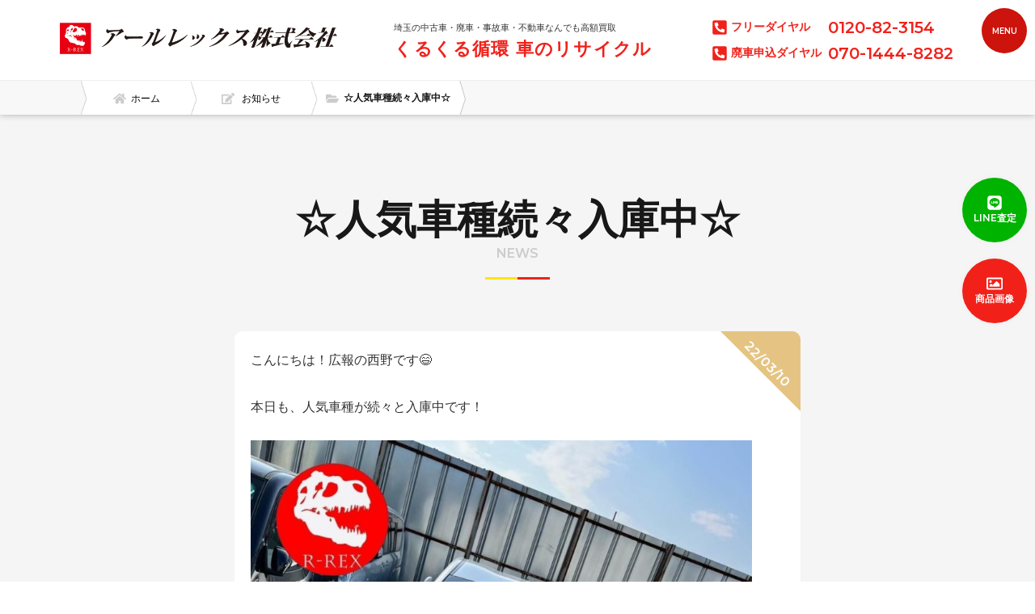

--- FILE ---
content_type: text/html; charset=UTF-8
request_url: https://www.r-rex.co.jp/news/koukakaitori-33/
body_size: 50677
content:
<!DOCTYPE html>
<html>

<head>
	
	<!-- Global site tag (gtag.js) - Google Analytics -->
<script async src="https://www.googletagmanager.com/gtag/js?id=UA-21703819-7"></script>
<script>
  window.dataLayer = window.dataLayer || [];
  function gtag(){dataLayer.push(arguments);}
  gtag('js', new Date());

  gtag('config', 'UA-21703819-7');
</script>		<meta charset="utf-8">
	<meta name="viewport" content="width=device-width, user-scalable=no, initial-scale=1.0">
	
		<!-- All in One SEO 4.4.2 - aioseo.com -->
		<title>☆人気車種続々入庫中☆ - 【中古車高額買取】アールレックス | 埼玉・東京・群馬の出張買取！廃車・中古車・事故車・不動車でも高額買取！</title>
		<meta name="description" content="こんにちは！広報の西野です😄 本日も、人気車種が続々と入庫中です！ プリウス・セレナ・ノート・バネット どのお" />
		<meta name="robots" content="max-image-preview:large" />
		<link rel="canonical" href="https://www.r-rex.co.jp/news/koukakaitori-33/" />
		<meta name="generator" content="All in One SEO (AIOSEO) 4.4.2" />
		<meta property="og:locale" content="ja_JP" />
		<meta property="og:site_name" content="【中古車高額買取】アールレックス | 埼玉・東京・群馬の出張買取！廃車・中古車・事故車・不動車でも高額買取！ - 関東全域出張買取！どんな車でも高額買取！中古車として査定のつかなった廃車もすべて高価買取りしております！" />
		<meta property="og:type" content="article" />
		<meta property="og:title" content="☆人気車種続々入庫中☆ - 【中古車高額買取】アールレックス | 埼玉・東京・群馬の出張買取！廃車・中古車・事故車・不動車でも高額買取！" />
		<meta property="og:description" content="こんにちは！広報の西野です😄 本日も、人気車種が続々と入庫中です！ プリウス・セレナ・ノート・バネット どのお" />
		<meta property="og:url" content="https://www.r-rex.co.jp/news/koukakaitori-33/" />
		<meta property="article:published_time" content="2022-03-10T06:05:40+00:00" />
		<meta property="article:modified_time" content="2022-03-16T08:00:52+00:00" />
		<meta property="article:publisher" content="https://facebook.com/profile.php?id=100057112133413" />
		<meta name="twitter:card" content="summary_large_image" />
		<meta name="twitter:title" content="☆人気車種続々入庫中☆ - 【中古車高額買取】アールレックス | 埼玉・東京・群馬の出張買取！廃車・中古車・事故車・不動車でも高額買取！" />
		<meta name="twitter:description" content="こんにちは！広報の西野です😄 本日も、人気車種が続々と入庫中です！ プリウス・セレナ・ノート・バネット どのお" />
		<script type="application/ld+json" class="aioseo-schema">
			{"@context":"https:\/\/schema.org","@graph":[{"@type":"BreadcrumbList","@id":"https:\/\/www.r-rex.co.jp\/news\/koukakaitori-33\/#breadcrumblist","itemListElement":[{"@type":"ListItem","@id":"https:\/\/www.r-rex.co.jp\/#listItem","position":1,"item":{"@type":"WebPage","@id":"https:\/\/www.r-rex.co.jp\/","name":"\u30db\u30fc\u30e0","description":"\u95a2\u6771\u5168\u57df\u51fa\u5f35\u8cb7\u53d6\uff01\u3069\u3093\u306a\u8eca\u3067\u3082\u9ad8\u984d\u8cb7\u53d6\uff01\u4e2d\u53e4\u8eca\u3068\u3057\u3066\u67fb\u5b9a\u306e\u3064\u304b\u306a\u3063\u305f\u5ec3\u8eca\u3082\u3059\u3079\u3066\u9ad8\u4fa1\u8cb7\u53d6\u308a\u3057\u3066\u304a\u308a\u307e\u3059\uff01","url":"https:\/\/www.r-rex.co.jp\/"}}]},{"@type":"Organization","@id":"https:\/\/www.r-rex.co.jp\/#organization","name":"\u3010\u4e2d\u53e4\u8eca\u9ad8\u984d\u8cb7\u53d6\u3011\u30a2\u30fc\u30eb\u30ec\u30c3\u30af\u30b9 | \u57fc\u7389\u30fb\u6771\u4eac\u30fb\u7fa4\u99ac\u306e\u51fa\u5f35\u8cb7\u53d6\uff01\u5ec3\u8eca\u30fb\u4e2d\u53e4\u8eca\u30fb\u4e8b\u6545\u8eca\u30fb\u4e0d\u52d5\u8eca\u3067\u3082\u9ad8\u984d\u8cb7\u53d6\uff01","url":"https:\/\/www.r-rex.co.jp\/","logo":{"@type":"ImageObject","url":"https:\/\/www.r-rex.co.jp\/cms\/design\/uploads\/2022\/03\/image_6487327.jpg","@id":"https:\/\/www.r-rex.co.jp\/#organizationLogo","width":1200,"height":1200},"image":{"@id":"https:\/\/www.r-rex.co.jp\/#organizationLogo"},"sameAs":["https:\/\/facebook.com\/profile.php?id=100057112133413","https:\/\/instagram.com\/r_rex_kawagoe"],"contactPoint":{"@type":"ContactPoint","telephone":"+81492262639","contactType":"Customer Support"}},{"@type":"Person","@id":"https:\/\/www.r-rex.co.jp\/author\/r-rex-user\/#author","url":"https:\/\/www.r-rex.co.jp\/author\/r-rex-user\/","name":"r-rex-user","image":{"@type":"ImageObject","@id":"https:\/\/www.r-rex.co.jp\/news\/koukakaitori-33\/#authorImage","url":"https:\/\/secure.gravatar.com\/avatar\/90c589706253527f17a1f1250cb8232b?s=96&d=mm&r=g","width":96,"height":96,"caption":"r-rex-user"}},{"@type":"WebPage","@id":"https:\/\/www.r-rex.co.jp\/news\/koukakaitori-33\/#webpage","url":"https:\/\/www.r-rex.co.jp\/news\/koukakaitori-33\/","name":"\u2606\u4eba\u6c17\u8eca\u7a2e\u7d9a\u3005\u5165\u5eab\u4e2d\u2606 - \u3010\u4e2d\u53e4\u8eca\u9ad8\u984d\u8cb7\u53d6\u3011\u30a2\u30fc\u30eb\u30ec\u30c3\u30af\u30b9 | \u57fc\u7389\u30fb\u6771\u4eac\u30fb\u7fa4\u99ac\u306e\u51fa\u5f35\u8cb7\u53d6\uff01\u5ec3\u8eca\u30fb\u4e2d\u53e4\u8eca\u30fb\u4e8b\u6545\u8eca\u30fb\u4e0d\u52d5\u8eca\u3067\u3082\u9ad8\u984d\u8cb7\u53d6\uff01","description":"\u3053\u3093\u306b\u3061\u306f\uff01\u5e83\u5831\u306e\u897f\u91ce\u3067\u3059\ud83d\ude04 \u672c\u65e5\u3082\u3001\u4eba\u6c17\u8eca\u7a2e\u304c\u7d9a\u3005\u3068\u5165\u5eab\u4e2d\u3067\u3059\uff01 \u30d7\u30ea\u30a6\u30b9\u30fb\u30bb\u30ec\u30ca\u30fb\u30ce\u30fc\u30c8\u30fb\u30d0\u30cd\u30c3\u30c8 \u3069\u306e\u304a","inLanguage":"ja","isPartOf":{"@id":"https:\/\/www.r-rex.co.jp\/#website"},"breadcrumb":{"@id":"https:\/\/www.r-rex.co.jp\/news\/koukakaitori-33\/#breadcrumblist"},"author":{"@id":"https:\/\/www.r-rex.co.jp\/author\/r-rex-user\/#author"},"creator":{"@id":"https:\/\/www.r-rex.co.jp\/author\/r-rex-user\/#author"},"datePublished":"2022-03-10T06:05:40+09:00","dateModified":"2022-03-16T08:00:52+09:00"},{"@type":"WebSite","@id":"https:\/\/www.r-rex.co.jp\/#website","url":"https:\/\/www.r-rex.co.jp\/","name":"\u3010\u4e2d\u53e4\u8eca\u9ad8\u984d\u8cb7\u53d6\u3011\u30a2\u30fc\u30eb\u30ec\u30c3\u30af\u30b9 | \u57fc\u7389\u30fb\u6771\u4eac\u30fb\u7fa4\u99ac\u306e\u51fa\u5f35\u8cb7\u53d6\uff01\u5ec3\u8eca\u30fb\u4e2d\u53e4\u8eca\u30fb\u4e8b\u6545\u8eca\u30fb\u4e0d\u52d5\u8eca\u3067\u3082\u9ad8\u984d\u8cb7\u53d6\uff01","description":"\u95a2\u6771\u5168\u57df\u51fa\u5f35\u8cb7\u53d6\uff01\u3069\u3093\u306a\u8eca\u3067\u3082\u9ad8\u984d\u8cb7\u53d6\uff01\u4e2d\u53e4\u8eca\u3068\u3057\u3066\u67fb\u5b9a\u306e\u3064\u304b\u306a\u3063\u305f\u5ec3\u8eca\u3082\u3059\u3079\u3066\u9ad8\u4fa1\u8cb7\u53d6\u308a\u3057\u3066\u304a\u308a\u307e\u3059\uff01","inLanguage":"ja","publisher":{"@id":"https:\/\/www.r-rex.co.jp\/#organization"}}]}
		</script>
		<!-- All in One SEO -->

<meta name="keywords" content="" />
<meta name="description" content="こんにちは！広報の西野です😄 本日も、人気車種が続々と入庫中です！ プリウス・セレナ・ノート・バネット どのお車も高額で買取しました！ 走行距離・事故・補修歴問わず高価買取可能です。 気になる方はご連絡ください！ アール [&hellip;]" />
<meta property="og:title" content="☆人気車種続々入庫中☆" />
<meta property="og:type" content="article" />
<meta property="og:description" content="こんにちは！広報の西野です😄 本日も、人気車種が続々と入庫中です！ プリウス・セレナ・ノート・バネット どのお車も高額で買取しました！ 走行距離・事故・補修歴問わず高価買取可能です。 気になる方はご連絡ください！ アール [&amp;hellip;]" />
<meta property="og:url" content="https://www.r-rex.co.jp/news/koukakaitori-33/" />
<meta property="og:image" content="" />
<meta property="og:locale" content="ja_JP" />
<meta property="og:site_name" content="【中古車高額買取】アールレックス | 埼玉・東京・群馬の出張買取！廃車・中古車・事故車・不動車でも高額買取！" />
<link rel='dns-prefetch' href='//ajax.googleapis.com' />
<link rel='dns-prefetch' href='//s.w.org' />
		<!-- This site uses the Google Analytics by MonsterInsights plugin v8.18 - Using Analytics tracking - https://www.monsterinsights.com/ -->
		<!-- Note: MonsterInsights is not currently configured on this site. The site owner needs to authenticate with Google Analytics in the MonsterInsights settings panel. -->
					<!-- No tracking code set -->
				<!-- / Google Analytics by MonsterInsights -->
		<link rel='stylesheet' id='wp-block-library-css'  href='https://www.r-rex.co.jp/cms/wp-includes/css/dist/block-library/style.min.css' type='text/css' media='all' />
<script type='text/javascript' src='//ajax.googleapis.com/ajax/libs/jquery/3.4.1/jquery.min.js' id='jquery-js'></script>
<script type='text/javascript' id='eio-lazy-load-js-extra'>
/* <![CDATA[ */
var eio_lazy_vars = {"exactdn_domain":"","skip_autoscale":"0","threshold":"0"};
/* ]]> */
</script>
<script type='text/javascript' src='https://www.r-rex.co.jp/cms/design/plugins/ewww-image-optimizer/includes/lazysizes.min.js' id='eio-lazy-load-js'></script>
<link rel='shortlink' href='https://www.r-rex.co.jp/?p=900' />
<script type="application/ld+json">{"@context" : "http://schema.org",
        "@type" : "Article",
        "mainEntityOfPage": {
          "@type": "WebPage",
          "@id": "https://www.r-rex.co.jp/news/koukakaitori-33/"
        },
        "headline": "☆人気車種続々入庫中☆",
        "author" : {
          "@type" : "Person",
          "name" : "r-rex-user"
        },
        "datePublished" : "2022-3-10",
        "dateModified" : "2022-3-10",
        "image": {
          "@type": "ImageObject",
          "url": "",
          "width": ,
          "height": 
        },
        "articleSection" : "こんにちは！広報の西野です😄 本日も、人気車種が続々と入庫中です！ プリウス・セレナ・ノート・バネット どのお車も高額で買取しました！ 走行距離・事故・補修歴問わず高価買取可能です。 気になる方はご連絡ください！ アール [&hellip;]",
        "articleBody" : "こんにちは！広報の西野です😄

本日も、人気車種が続々と入庫中です！

   

プリウス・セレナ・ノート・バネット

どのお車も高額で買取しました！

走行距離・事故・補修歴問わず高価買取可能です。

気になる方はご連絡ください！

アールレックスでは中古車買取の際に車体の抹消手続き代行も承っています。
ご自身で抹消手続きをするのが不安な方は、是非ご相談ください。





―アールレックス株式会社―
〒350-0827　埼玉県川越市寺山129-1
【営業時間】8：30~18：00
【定休日】日曜日・祝日・ＧＷ・夏季、冬季休業
ホームページ　https://www.r-rex.co.jp/
埼玉県内の中古車買取事例
当社では埼玉県内、川越市（かわごえし）、上尾市（あげおし）、朝霞市（あさかし）、伊奈町（いなまち）、入間市（いるまし）、小鹿野町（おがのまち）、小川町（おがわまち）、桶川市（おけがわし）、越生町（おごせまち）、春日部市（かすかべし）、加須市（かぞし）、神川町（かみかわまち）、上里町（かみさとまち）、川口市（かわぐちし）、川島町（かわじままち）、北本市（きたもとし）、行田市（ぎょうだし）、熊谷市（くまがやし）、鴻巣市（こうのすし）、越谷市（こしがやし）、さいたま市（さいたまし）、坂戸市（さかどし）、幸手市（さってし）、狭山市（さやまし）、志木市（しきし）、白岡市（しらおかし）、杉戸町（すぎとまち）、草加市（そうかし）、秩父市（ちちぶし）、鶴ヶ島市（つるがしまし）、ときがわ町（ときがわまち）、所沢市（ところざわし）、戸田市（とだし）、長瀞町（ながとろまち）、滑川町（なめがわまち）、新座市（にいざし）、蓮田市（はすだし）、鳩山町（はとやままち）、羽生市（はにゅうし）、飯能市（はんのうし）、東秩父村（ひがしちちぶむら）、東松山市（ひがしまつやまし）、日高市（ひだかし）、深谷市（ふかやし）、富士見市（ふじみし）、ふじみ野市（ふじみのし）、本庄市（ほんじょうし）、松伏町（まつぶしまち）、三郷市（みさとし）、美里町（みさとまち）、皆野町（みなのまち）、宮代町（みやしろまち）、三芳町（みよしまち）、毛呂山町（もろやままち）、八潮市（やしおし）、横瀬町（よこぜまち）、吉川市（よしかわし）、吉見町（よしみまち）、寄居町（よりいまち）、嵐山町（らんざんまち）、和光市（わこうし）、蕨市（わらびし）の中古車の無料引取に対応しています。

年間一万台以上の買取り実績から、お客様にご満足いただける査定をさせていただきます。",
        "publisher" : {
          "@type" : "Organization",
          "name" : "【中古車高額買取】アールレックス | 埼玉・東京・群馬の出張買取！廃車・中古車・事故車・不動車でも高額買取！",
          "logo": {
            "@type": "ImageObject",
            "url": "https://www.r-rex.co.jp/assets/img/common/logo_s.png",
            "width": 163,
            "height": 60
          }
        }}</script><noscript><style>.lazyload[data-src]{display:none !important;}</style></noscript><style>.lazyload{background-image:none !important;}.lazyload:before{background-image:none !important;}</style>	<link rel="shortcut icon" href="https://www.r-rex.co.jp/cms/design/uploads/2020/08/favicon.png">
	<link rel="stylesheet" href="https://www.r-rex.co.jp/scripts.php?css=css/bootstrap.min.css">
	<link rel="stylesheet" href="https://www.r-rex.co.jp/scripts.php?css=js/slick/slick.css">
		<link rel="stylesheet" href="https://www.r-rex.co.jp/cms/design/themes/doc/assets/css/style.css?update=20250521103657">
	<link href="//cdnjs.cloudflare.com/ajax/libs/lightgallery/1.6.8/css/lightgallery.min.css" rel='stylesheet' type='text/css'>
	<link rel="stylesheet" href="https://www.r-rex.co.jp/scripts.php?css=css/fontawesome.min.css">
</head>

		<body id="lower" class="news-template-default single single-news postid-900 header-top news">
		
		<div id="loader-bg">
			<div id="loader">
				<img src="">
				<div id="loader-disp">
					<div id="load">Loading...</div>
				</div>
			</div>
		</div><!-- ▼fixarea -->
<div id="fixarea">

      <div class="cta1">
      <a href="https://lin.ee/7Pb6chk" target="_blank">
        <span class="text"><svg aria-hidden="true" focusable="false" data-prefix="fab" data-icon="line" role="img" xmlns="http://www.w3.org/2000/svg" viewBox="0 0 448 512" class="svg-inline--fa fa-line fa-w-14 fa-7x">
            <path fill="currentColor" d="M272.1 204.2v71.1c0 1.8-1.4 3.2-3.2 3.2h-11.4c-1.1 0-2.1-.6-2.6-1.3l-32.6-44v42.2c0 1.8-1.4 3.2-3.2 3.2h-11.4c-1.8 0-3.2-1.4-3.2-3.2v-71.1c0-1.8 1.4-3.2 3.2-3.2H219c1 0 2.1.5 2.6 1.4l32.6 44v-42.2c0-1.8 1.4-3.2 3.2-3.2h11.4c1.8-.1 3.3 1.4 3.3 3.1zm-82-3.2h-11.4c-1.8 0-3.2 1.4-3.2 3.2v71.1c0 1.8 1.4 3.2 3.2 3.2h11.4c1.8 0 3.2-1.4 3.2-3.2v-71.1c0-1.7-1.4-3.2-3.2-3.2zm-27.5 59.6h-31.1v-56.4c0-1.8-1.4-3.2-3.2-3.2h-11.4c-1.8 0-3.2 1.4-3.2 3.2v71.1c0 .9.3 1.6.9 2.2.6.5 1.3.9 2.2.9h45.7c1.8 0 3.2-1.4 3.2-3.2v-11.4c0-1.7-1.4-3.2-3.1-3.2zM332.1 201h-45.7c-1.7 0-3.2 1.4-3.2 3.2v71.1c0 1.7 1.4 3.2 3.2 3.2h45.7c1.8 0 3.2-1.4 3.2-3.2v-11.4c0-1.8-1.4-3.2-3.2-3.2H301v-12h31.1c1.8 0 3.2-1.4 3.2-3.2V234c0-1.8-1.4-3.2-3.2-3.2H301v-12h31.1c1.8 0 3.2-1.4 3.2-3.2v-11.4c-.1-1.7-1.5-3.2-3.2-3.2zM448 113.7V399c-.1 44.8-36.8 81.1-81.7 81H81c-44.8-.1-81.1-36.9-81-81.7V113c.1-44.8 36.9-81.1 81.7-81H367c44.8.1 81.1 36.8 81 81.7zm-61.6 122.6c0-73-73.2-132.4-163.1-132.4-89.9 0-163.1 59.4-163.1 132.4 0 65.4 58 120.2 136.4 130.6 19.1 4.1 16.9 11.1 12.6 36.8-.7 4.1-3.3 16.1 14.1 8.8 17.4-7.3 93.9-55.3 128.2-94.7 23.6-26 34.9-52.3 34.9-81.5z" class=""></path>
          </svg><span>LINE査定</span></span>
      </a>
    </div>

    <div class="cta2">
      <a href="https://drive.google.com/drive/folders/1rdDL_VqVtpDKDm_sMY2zRZ8GkBzQ4XUm" target="_blank">
        <span class="text"><svg aria-hidden="true" focusable="false" data-prefix="far" data-icon="image" role="img" xmlns="http://www.w3.org/2000/svg" viewBox="0 0 512 512" class="svg-inline--fa fa-image fa-w-16 fa-7x">
            <path fill="currentColor" d="M464 64H48C21.49 64 0 85.49 0 112v288c0 26.51 21.49 48 48 48h416c26.51 0 48-21.49 48-48V112c0-26.51-21.49-48-48-48zm-6 336H54a6 6 0 0 1-6-6V118a6 6 0 0 1 6-6h404a6 6 0 0 1 6 6v276a6 6 0 0 1-6 6zM128 152c-22.091 0-40 17.909-40 40s17.909 40 40 40 40-17.909 40-40-17.909-40-40-40zM96 352h320v-80l-87.515-87.515c-4.686-4.686-12.284-4.686-16.971 0L192 304l-39.515-39.515c-4.686-4.686-12.284-4.686-16.971 0L96 304v48z" class=""></path>
          </svg><span>商品画像</span></span>
              </a>
    </div>
  
  <div class="sns">
    <ul>
                                              </ul>
  </div>

  <div class="fixarea-cta">
    <div class="inner">
            <div class="split" data-length="2">
        <div class="cta-l">
          <p>まずはお問い合わせください</p>
        </div>
        <div class="cta-r">
          <div class="cta-button">
            <a href="https://www.r-rex.co.jp/contact/">相談はこちら<i class="material-icons">chevron_right</i></a>
          </div>
        </div>
      </div>
    </div>
  </div>

  <div class="fixarea-footer">
    <div class="fixarea-footer__item">
      <span class="number" data-action="call" data-tel="0120-82-3154">
        <svg aria-hidden="true" focusable="false" data-prefix="fas" data-icon="phone-square-alt" role="img" xmlns="http://www.w3.org/2000/svg" viewBox="0 0 448 512" class="svg-inline--fa fa-phone-square-alt fa-w-14 fa-7x">
          <path fill="currentColor" d="M400 32H48A48 48 0 0 0 0 80v352a48 48 0 0 0 48 48h352a48 48 0 0 0 48-48V80a48 48 0 0 0-48-48zm-16.39 307.37l-15 65A15 15 0 0 1 354 416C194 416 64 286.29 64 126a15.7 15.7 0 0 1 11.63-14.61l65-15A18.23 18.23 0 0 1 144 96a16.27 16.27 0 0 1 13.79 9.09l30 70A17.9 17.9 0 0 1 189 181a17 17 0 0 1-5.5 11.61l-37.89 31a231.91 231.91 0 0 0 110.78 110.78l31-37.89A17 17 0 0 1 299 291a17.85 17.85 0 0 1 5.91 1.21l70 30A16.25 16.25 0 0 1 384 336a17.41 17.41 0 0 1-.39 3.37z" class=""></path>
        </svg>TEL
      </span>
    </div>
    <div class="fixarea-footer__item">
      <a href="https://lin.ee/7Pb6chk" target="_blank">
        <svg xmlns="http://www.w3.org/2000/svg" xmlns:xlink="http://www.w3.org/1999/xlink" width="315px" height="300px" viewBox="0 0 315 300">
          <defs>
            <style>
              .fill_1 {
                fill: #fff;
              }

              .fill_2 {
                fill: #48cf00;
              }
            </style>
          </defs>
          <g>
            <path class="fill_1" d="M280.344,206.351 C280.344,206.351 280.354,206.351 280.354,206.351 C247.419,244.375 173.764,290.686 157.006,297.764 C140.251,304.844 142.724,293.258 143.409,289.286 C143.809,286.909 145.648,275.795 145.648,275.795 C146.179,271.773 146.725,265.543 145.139,261.573 C143.374,257.197 136.418,254.902 131.307,253.804 C55.860,243.805 0.004,190.897 0.004,127.748 C0.004,57.307 70.443,-0.006 157.006,-0.006 C243.579,-0.006 314.004,57.307 314.004,127.748 C314.004,155.946 303.108,181.342 280.344,206.351 Z" />
            <path class="fill_2" d="M253.185,121.872 C257.722,121.872 261.408,125.569 261.408,130.129 C261.408,134.674 257.722,138.381 253.185,138.381
C253.185,138.381 230.249,138.381 230.249,138.381 C230.249,138.381 230.249,153.146 230.249,153.146 C230.249,153.146 253.185,153.146 253.185,153.146 C257.710,153.146 261.408,156.851 261.408,161.398 C261.408,165.960 257.710,169.660 253.185,169.660 C253.185,169.660 222.018,169.660 222.018,169.660 C217.491,169.660 213.795,165.960 213.795,161.398 C213.795,161.398 213.795,130.149 213.795,130.149 C213.795,130.139 213.795,130.139 213.795,130.129 C213.795,130.129 213.795,130.114 213.795,130.109 C213.795,130.109 213.795,98.878 213.795,98.878 C213.795,98.858 213.795,98.850 213.795,98.841 C213.795,94.296 217.486,90.583 222.018,90.583 C222.018,90.583 253.185,90.583 253.185,90.583 C257.722,90.583 261.408,94.296 261.408,98.841 C261.408,103.398 257.722,107.103 253.185,107.103 C253.185,107.103 230.249,107.103 230.249,107.103 C230.249,107.103 230.249,121.872 230.249,121.872 C230.249,121.872 253.185,121.872 253.185,121.872 ZM202.759,161.398 C202.759,164.966 200.503,168.114 197.135,169.236 C196.291,169.521 195.405,169.660 194.526,169.660 C191.956,169.660 189.502,168.431 187.956,166.354 C187.956,166.354 156.012,122.705 156.012,122.705 C156.012,122.705 156.012,161.398 156.012,161.398 C156.012,165.960 152.329,169.660 147.791,169.660 C143.256,169.660 139.565,165.960 139.565,161.398 C139.565,161.398 139.565,98.841 139.565,98.841 C139.565,95.287 141.829,92.142 145.192,91.010 C146.036,90.730 146.915,90.583 147.799,90.583 C150.364,90.583 152.828,91.818 154.366,93.894 C154.366,93.894 186.310,137.559 186.310,137.559 C186.310,137.559 186.310,98.841 186.310,98.841 C186.310,94.296 190.000,90.583 194.536,90.583 C199.073,90.583 202.759,94.296 202.759,98.841 C202.759,98.841 202.759,161.398 202.759,161.398 ZM127.737,161.398 C127.737,165.960 124.051,169.660 119.519,169.660 C114.986,169.660 111.300,165.960 111.300,161.398 C111.300,161.398 111.300,98.841 111.300,98.841 C111.300,94.296 114.986,90.583 119.519,90.583 C124.051,90.583 127.737,94.296 127.737,98.841 C127.737,98.841 127.737,161.398 127.737,161.398 ZM95.507,169.660 C95.507,169.660 64.343,169.660 64.343,169.660 C59.816,169.660 56.127,165.960 56.127,161.398 C56.127,161.398 56.127,98.841 56.127,98.841 C56.127,94.296 59.816,90.583 64.343,90.583 C68.881,90.583 72.564,94.296 72.564,98.841 C72.564,98.841 72.564,153.146 72.564,153.146 C72.564,153.146 95.507,153.146 95.507,153.146 C100.047,153.146 103.728,156.851 103.728,161.398 C103.728,165.960 100.047,169.660 95.507,169.660 Z" />
          </g>
        </svg>査定
      </a>
    </div>
	<div class="fixarea-footer__item">
      <a href="https://www.r-rex.co.jp/form/" target="_blank">
        <svg xmlns="http://www.w3.org/2000/svg" viewBox="0 0 384 512"><path  fill="#fff" d="M64 0C28.7 0 0 28.7 0 64V448c0 35.3 28.7 64 64 64H320c35.3 0 64-28.7 64-64V64c0-35.3-28.7-64-64-64H64zM96 64H288c17.7 0 32 14.3 32 32v32c0 17.7-14.3 32-32 32H96c-17.7 0-32-14.3-32-32V96c0-17.7 14.3-32 32-32zm32 160a32 32 0 1 1 -64 0 32 32 0 1 1 64 0zM96 352a32 32 0 1 1 0-64 32 32 0 1 1 0 64zM64 416c0-17.7 14.3-32 32-32h96c17.7 0 32 14.3 32 32s-14.3 32-32 32H96c-17.7 0-32-14.3-32-32zM192 256a32 32 0 1 1 0-64 32 32 0 1 1 0 64zm32 64a32 32 0 1 1 -64 0 32 32 0 1 1 64 0zm64-64a32 32 0 1 1 0-64 32 32 0 1 1 0 64zm32 64a32 32 0 1 1 -64 0 32 32 0 1 1 64 0zM288 448a32 32 0 1 1 0-64 32 32 0 1 1 0 64z"/></svg>簡単査定</a>
</div>
</div>

</div>
<!-- ▲fixarea --><header id="header" class="header">


  <div class="container header-inner">
    <div class="header-title">
      <a href="https://www.r-rex.co.jp">
        <img src="[data-uri]" alt="アールレックス株式会社" class="header-logo lazyload" data-src="https://www.r-rex.co.jp/cms/design/uploads/2020/09/logo.png"><noscript><img src="https://www.r-rex.co.jp/cms/design/uploads/2020/09/logo.png" alt="アールレックス株式会社" class="header-logo" data-eio="l"></noscript>
      </a>
    </div>
    <div class="header-summary">
      <div class="header-summary__title">
        埼玉の中古車・廃車・事故車・不動車なんでも高額買取
      </div>
            <div class="header-summary__body">
        くるくる循環 車のリサイクル
      </div>
    </div>
    <div class="header-contact">
      <div class="btn">
                <span class="number" data-action="call" data-tel="0120-82-3154">
          <span>
            <svg aria-hidden="true" focusable="false" data-prefix="fas" data-icon="phone-square-alt" role="img" xmlns="http://www.w3.org/2000/svg" viewBox="0 0 448 512" class="svg-inline--fa fa-phone-square-alt fa-w-14 fa-7x">
              <path fill="currentColor" d="M400 32H48A48 48 0 0 0 0 80v352a48 48 0 0 0 48 48h352a48 48 0 0 0 48-48V80a48 48 0 0 0-48-48zm-16.39 307.37l-15 65A15 15 0 0 1 354 416C194 416 64 286.29 64 126a15.7 15.7 0 0 1 11.63-14.61l65-15A18.23 18.23 0 0 1 144 96a16.27 16.27 0 0 1 13.79 9.09l30 70A17.9 17.9 0 0 1 189 181a17 17 0 0 1-5.5 11.61l-37.89 31a231.91 231.91 0 0 0 110.78 110.78l31-37.89A17 17 0 0 1 299 291a17.85 17.85 0 0 1 5.91 1.21l70 30A16.25 16.25 0 0 1 384 336a17.41 17.41 0 0 1-.39 3.37z" class=""></path>
            </svg>
            <strong>フリーダイヤル</strong>
          </span>
          <span class="header-contact__title--strong">0120-82-3154</span></span>
      </div>
      <div class="btn">
        <span class="number" data-action="call" data-tel="070-1444-8282">
          <span>
            <svg aria-hidden="true" focusable="false" data-prefix="fas" data-icon="phone-square-alt" role="img" xmlns="http://www.w3.org/2000/svg" viewBox="0 0 448 512" class="svg-inline--fa fa-phone-square-alt fa-w-14 fa-7x">
              <path fill="currentColor" d="M400 32H48A48 48 0 0 0 0 80v352a48 48 0 0 0 48 48h352a48 48 0 0 0 48-48V80a48 48 0 0 0-48-48zm-16.39 307.37l-15 65A15 15 0 0 1 354 416C194 416 64 286.29 64 126a15.7 15.7 0 0 1 11.63-14.61l65-15A18.23 18.23 0 0 1 144 96a16.27 16.27 0 0 1 13.79 9.09l30 70A17.9 17.9 0 0 1 189 181a17 17 0 0 1-5.5 11.61l-37.89 31a231.91 231.91 0 0 0 110.78 110.78l31-37.89A17 17 0 0 1 299 291a17.85 17.85 0 0 1 5.91 1.21l70 30A16.25 16.25 0 0 1 384 336a17.41 17.41 0 0 1-.39 3.37z" class=""></path>
            </svg>
            <strong>廃車申込ダイヤル</strong>
          </span>
          <span class="header-contact__title--strong">070-1444-8282</span></span>
      </div>
    </div>
  </div>
</header><!-- ▼disp -->
<div id="disp">
<nav id="breadcrumbs">
<ol id="breadcrumb"><li itemscope="itemscope" itemtype="http://data-vocabulary.org/Breadcrumb"><a href="https://www.r-rex.co.jp" itemprop="url"><svg aria-hidden="true" focusable="false" data-prefix="fas" data-icon="home" role="img" xmlns="http://www.w3.org/2000/svg" viewBox="0 0 576 512" class="svg-inline--fa fa-home fa-w-18 fa-7x"><path fill="currentColor" d="M280.37 148.26L96 300.11V464a16 16 0 0 0 16 16l112.06-.29a16 16 0 0 0 15.92-16V368a16 16 0 0 1 16-16h64a16 16 0 0 1 16 16v95.64a16 16 0 0 0 16 16.05L464 480a16 16 0 0 0 16-16V300L295.67 148.26a12.19 12.19 0 0 0-15.3 0zM571.6 251.47L488 182.56V44.05a12 12 0 0 0-12-12h-56a12 12 0 0 0-12 12v72.61L318.47 43a48 48 0 0 0-61 0L4.34 251.47a12 12 0 0 0-1.6 16.9l25.5 31A12 12 0 0 0 45.15 301l235.22-193.74a12.19 12.19 0 0 1 15.3 0L530.9 301a12 12 0 0 0 16.9-1.6l25.5-31a12 12 0 0 0-1.7-16.93z" class=""></path></svg><span itemprop="title">ホーム</span></a></li><li itemscope="itemscope" itemtype="http://data-vocabulary.org/Breadcrumb"><a href="https://www.r-rex.co.jp/news/" itemprop="url"><svg aria-hidden="true" focusable="false" data-prefix="fas" data-icon="edit" role="img" xmlns="http://www.w3.org/2000/svg" viewBox="0 0 576 512" class="svg-inline--fa fa-edit fa-w-18 fa-7x"><path fill="currentColor" d="M402.6 83.2l90.2 90.2c3.8 3.8 3.8 10 0 13.8L274.4 405.6l-92.8 10.3c-12.4 1.4-22.9-9.1-21.5-21.5l10.3-92.8L388.8 83.2c3.8-3.8 10-3.8 13.8 0zm162-22.9l-48.8-48.8c-15.2-15.2-39.9-15.2-55.2 0l-35.4 35.4c-3.8 3.8-3.8 10 0 13.8l90.2 90.2c3.8 3.8 10 3.8 13.8 0l35.4-35.4c15.2-15.3 15.2-40 0-55.2zM384 346.2V448H64V128h229.8c3.2 0 6.2-1.3 8.5-3.5l40-40c7.6-7.6 2.2-20.5-8.5-20.5H48C21.5 64 0 85.5 0 112v352c0 26.5 21.5 48 48 48h352c26.5 0 48-21.5 48-48V306.2c0-10.7-12.9-16-20.5-8.5l-40 40c-2.2 2.3-3.5 5.3-3.5 8.5z" class=""></path></svg> <span itemprop="title">お知らせ</span></a></li><li><svg aria-hidden="true" focusable="false" data-prefix="fas" data-icon="folder-open" role="img" xmlns="http://www.w3.org/2000/svg" viewBox="0 0 576 512" class="svg-inline--fa fa-folder-open fa-w-18 fa-7x"><path fill="currentColor" d="M572.694 292.093L500.27 416.248A63.997 63.997 0 0 1 444.989 448H45.025c-18.523 0-30.064-20.093-20.731-36.093l72.424-124.155A64 64 0 0 1 152 256h399.964c18.523 0 30.064 20.093 20.73 36.093zM152 224h328v-48c0-26.51-21.49-48-48-48H272l-64-64H48C21.49 64 0 85.49 0 112v278.046l69.077-118.418C86.214 242.25 117.989 224 152 224z" class=""></path></svg>☆人気車種続々入庫中☆</li></ol></nav>

<div id="contents">
  <div id="intro" class="sticky section-intro layout-2col">
    <div class="container container-min">
      <div class="row">
        <main id="main" class="col-12 col-md-12 post-900 news type-news status-publish hentry">
          <section class="">
              <div class="headcopy-type waypoint fade-in">
                <h1 class="title"><span>☆人気車種続々入庫中☆</span></h1>
                <div class="subtitle">NEWS</div>
              </div>

              <div class="post-content">
                <div class="date">
                  <time class="time">22/03/10</time>
                </div>


<p>こんにちは！広報の西野です😄</p>
<p>本日も、人気車種が続々と入庫中です！</p>
<p><img class="alignnone wp-image-901 lazyload" src="https://www.r-rex.co.jp/cms/design/ewww/lazy/placeholder-819x1024.png" alt="" width="620" height="775" data-src="https://www.r-rex.co.jp/cms/design/uploads/2022/03/S__35561474-819x1024.jpg"><noscript><img class="alignnone wp-image-901" src="https://www.r-rex.co.jp/cms/design/uploads/2022/03/S__35561474-819x1024.jpg" alt="" width="620" height="775" data-eio="l"></noscript> <img class="alignnone wp-image-902 lazyload" src="https://www.r-rex.co.jp/cms/design/ewww/lazy/placeholder-819x1024.png" alt="" width="615" height="769" data-src="https://www.r-rex.co.jp/cms/design/uploads/2022/03/S__35561476-819x1024.jpg"><noscript><img class="alignnone wp-image-902" src="https://www.r-rex.co.jp/cms/design/uploads/2022/03/S__35561476-819x1024.jpg" alt="" width="615" height="769" data-eio="l"></noscript> <img class="alignnone wp-image-903 lazyload" src="https://www.r-rex.co.jp/cms/design/ewww/lazy/placeholder-819x1024.png" alt="" width="619" height="774" data-src="https://www.r-rex.co.jp/cms/design/uploads/2022/03/S__35561477-819x1024.jpg"><noscript><img class="alignnone wp-image-903" src="https://www.r-rex.co.jp/cms/design/uploads/2022/03/S__35561477-819x1024.jpg" alt="" width="619" height="774" data-eio="l"></noscript> <img class="wp-image-904 alignnone lazyload" src="https://www.r-rex.co.jp/cms/design/ewww/lazy/placeholder-819x1024.png" alt="" width="619" height="774" data-src="https://www.r-rex.co.jp/cms/design/uploads/2022/03/S__35561478-819x1024.jpg"><noscript><img class="wp-image-904 alignnone" src="https://www.r-rex.co.jp/cms/design/uploads/2022/03/S__35561478-819x1024.jpg" alt="" width="619" height="774" data-eio="l"></noscript></p>
<p>プリウス・セレナ・ノート・バネット</p>
<p>どのお車も高額で買取しました！</p>
<p>走行距離・事故・補修歴問わず高価買取可能です。</p>
<p>気になる方はご連絡ください！</p>
<p><strong>アールレックスでは中古車買取の際に車体の抹消手続き代行も承っています。</strong><br />
<strong>ご自身で抹消手続きをするのが不安な方は、是非ご相談ください。</strong></p>
<p><a href="https://www.r-rex.co.jp/"><img class="aligncenter wp-image-578 size-full lazyloaded" src="https://www.r-rex.co.jp/cms/design/uploads/2021/11/%E3%83%96%E3%83%AD%E3%82%B0%E7%94%A8%E3%83%90%E3%83%8A%E3%83%BC.png" alt="中古車を高く売るなら高額査定のアールレックス" width="796" height="77" data-src="https://www.r-rex.co.jp/cms/design/uploads/2021/11/ブログ用バナー.png"></a></p>
<hr>
<p><strong>―アールレックス株式会社―<br />
</strong><strong>〒350-0827　埼玉県川越市寺山129-1<br />
【営業時間】8：30~18：00<br />
</strong><strong>【定休日】日曜日・祝日・ＧＷ・夏季、冬季休業<br />
ホームページ　<a href="https://www.r-rex.co.jp/">https://www.r-rex.co.jp/</a></strong></p>
<h2><strong>埼玉県内の中古車買取事例</strong></h2>
<p>当社では埼玉県内、<a href="https://www.r-rex.co.jp/news/kawagoe/">川越市（かわごえし）</a>、<a href="https://www.r-rex.co.jp/news/ageo/">上尾市（あげおし）</a>、<a href="https://www.r-rex.co.jp/news/asaka/">朝霞市（あさかし）</a>、伊奈町（いなまち）、<a href="https://www.r-rex.co.jp/news/iruma/">入間市（いるまし）</a>、小鹿野町（おがのまち）、小川町（おがわまち）、<a href="https://www.r-rex.co.jp/news/okegawa/">桶川市（おけがわし）</a>、越生町（おごせまち）、<a href="https://www.r-rex.co.jp/news/kasukabe/">春日部市（かすかべし）</a>、<a href="https://www.r-rex.co.jp/news/kazo/">加須市（かぞし）</a>、神川町（かみかわまち）、上里町（かみさとまち）、<a href="https://www.r-rex.co.jp/news/kawaguchi/">川口市（かわぐちし）</a>、<a href="https://www.r-rex.co.jp/news/kawajima/">川島町（かわじままち）</a>、<a href="https://www.r-rex.co.jp/news/kitamoto/">北本市（きたもとし）</a>、行田市（ぎょうだし）、<a href="https://www.r-rex.co.jp/news/kumagaya/">熊谷市（くまがやし）</a>、<a href="https://www.r-rex.co.jp/news/kounosu/">鴻巣市（こうのすし）</a>、越谷市（こしがやし）、<a href="https://www.r-rex.co.jp/news/saitama/">さいたま市（さいたまし）</a>、<a href="https://www.r-rex.co.jp/news/sakado/">坂戸市（さかどし）</a>、幸手市（さってし）、<a href="https://www.r-rex.co.jp/news/sayama/">狭山市（さやまし）</a>、<a href="https://www.r-rex.co.jp/news/shiki/">志木市（しきし）</a>、白岡市（しらおかし）、杉戸町（すぎとまち）、草加市（そうかし）、秩父市（ちちぶし）、<a href="https://www.r-rex.co.jp/news/tsurugashima/">鶴ヶ島市（つるがしまし）</a>、ときがわ町（ときがわまち）、<a href="https://www.r-rex.co.jp/news/tokorozawa/">所沢市（ところざわし）</a>、戸田市（とだし）、長瀞町（ながとろまち）、<a href="https://www.r-rex.co.jp/news/namegawa/">滑川町（なめがわまち）</a>、<a href="https://www.r-rex.co.jp/news/niiza/">新座市（にいざし）</a>、蓮田市（はすだし）、鳩山町（はとやままち）、羽生市（はにゅうし）、<a href="https://www.r-rex.co.jp/news/hanno/">飯能市（はんのうし）</a>、東秩父村（ひがしちちぶむら）、<a href="https://www.r-rex.co.jp/news/higashimatsuyama/">東松山市（ひがしまつやまし）</a>、日高市（ひだかし）、<a href="https://www.r-rex.co.jp/news/fukaya/">深谷市（ふかやし）</a>、<a href="https://www.r-rex.co.jp/news/fujimi/">富士見市（ふじみし）</a>、<a href="https://www.r-rex.co.jp/news/fujimino/">ふじみ野市（ふじみのし）</a>、本庄市（ほんじょうし）、松伏町（まつぶしまち）、三郷市（みさとし）、美里町（みさとまち）、皆野町（みなのまち）、宮代町（みやしろまち）、三芳町（みよしまち）、毛呂山町（もろやままち）、八潮市（やしおし）、横瀬町（よこぜまち）、吉川市（よしかわし）、吉見町（よしみまち）、寄居町（よりいまち）、嵐山町（らんざんまち）、和光市（わこうし）、蕨市（わらびし）の中古車の無料引取に対応しています。</p>
<p>年間一万台以上の買取り実績から、お客様にご満足いただける査定をさせていただきます。</p>


              </div>

              <div class="btn-solid__fluid btn-color__sub2">
                <a href="https://www.r-rex.co.jp/news/">お知らせ一覧に戻る<svg aria-hidden="true" focusable="false" data-prefix="fas" data-icon="angle-right" role="img" xmlns="http://www.w3.org/2000/svg" viewBox="0 0 256 512" class="svg-inline--fa fa-angle-right fa-w-8 fa-7x"><path fill="currentColor" d="M224.3 273l-136 136c-9.4 9.4-24.6 9.4-33.9 0l-22.6-22.6c-9.4-9.4-9.4-24.6 0-33.9l96.4-96.4-96.4-96.4c-9.4-9.4-9.4-24.6 0-33.9L54.3 103c9.4-9.4 24.6-9.4 33.9 0l136 136c9.5 9.4 9.5 24.6.1 34z" class=""></path></svg></a>
              </div>

          </section>

        </main>
      </div>
    </div>
  </div>


    <section class="cta">
      <div class="cta-title">≪関東圏内の引取りは基本無料≫<br class="">どんな車でも買取OK！</div>
      <div class="cta-description">「査定」をお考えの方は、下記の電話番号、もしくはお問い合わせフォームより問い合わせください。</div>
      <div class="tel">
        <div class="icon"><svg aria-hidden="true" focusable="false" data-prefix="fas" data-icon="phone-alt" role="img" xmlns="http://www.w3.org/2000/svg" viewBox="0 0 512 512" class="svg-inline--fa fa-phone-alt fa-w-16 fa-7x">
            <path fill="currentColor" d="M497.39 361.8l-112-48a24 24 0 0 0-28 6.9l-49.6 60.6A370.66 370.66 0 0 1 130.6 204.11l60.6-49.6a23.94 23.94 0 0 0 6.9-28l-48-112A24.16 24.16 0 0 0 122.6.61l-104 24A24 24 0 0 0 0 48c0 256.5 207.9 464 464 464a24 24 0 0 0 23.4-18.6l24-104a24.29 24.29 0 0 0-14.01-27.6z" class=""></path>
          </svg></div>
        <div class="title">お電話の際は「ホームページを見て」とお伝えください。</div>
        <span class="number" data-action="call" data-tel="0120-82-3154">0120-82-3154</span>
        <div class="description">■営業時間　8:30〜18:00 ■定休日　日曜日・祝日</div>
      </div>
      <div class="mail">
        <div class="icon"><svg aria-hidden="true" focusable="false" data-prefix="fas" data-icon="envelope" role="img" xmlns="http://www.w3.org/2000/svg" viewBox="0 0 512 512" class="svg-inline--fa fa-envelope fa-w-16 fa-7x">
            <path fill="currentColor" d="M502.3 190.8c3.9-3.1 9.7-.2 9.7 4.7V400c0 26.5-21.5 48-48 48H48c-26.5 0-48-21.5-48-48V195.6c0-5 5.7-7.8 9.7-4.7 22.4 17.4 52.1 39.5 154.1 113.6 21.1 15.4 56.7 47.8 92.2 47.6 35.7.3 72-32.8 92.3-47.6 102-74.1 131.6-96.3 154-113.7zM256 320c23.2.4 56.6-29.2 73.4-41.4 132.7-96.3 142.8-104.7 173.4-128.7 5.8-4.5 9.2-11.5 9.2-18.9v-19c0-26.5-21.5-48-48-48H48C21.5 64 0 85.5 0 112v19c0 7.4 3.4 14.3 9.2 18.9 30.6 23.9 40.7 32.4 173.4 128.7 16.8 12.2 50.2 41.8 73.4 41.4z" class=""></path>
          </svg></div>
        <div class="title">メールでのご相談・ご質問はお問い合わせフォームをご活用ください。</div>
        <div class="contact"><a href="https://www.r-rex.co.jp/contact/">お問い合わせはこちら</a></div>
        <div class="description"></div>
      </div>
      <div class="after-image lazyload" style="" data-bg="https://www.r-rex.co.jp/cms/design/uploads/2021/02/TOP1-e1612273408318.jpg"></div>
      <div class="after-black"></div>
    </section>


    <section id="gmap" class="section gmap">
  <iframe src="https://www.google.com/maps/embed?pb=!1m14!1m8!1m3!1d12921.53407132768!2d139.466839!3d35.937587!3m2!1i1024!2i768!4f13.1!3m3!1m2!1s0x0%3A0x5295925464ca50ab!2z44Ki44O844Or44Os44OD44Kv44K55qCq5byP5Lya56S-!5e0!3m2!1sja!2sjp!4v1613568762606!5m2!1sja!2sjp" width="100%" height="450" frameborder="0" style="border:0;" allowfullscreen="" aria-hidden="false" tabindex="0"></iframe>
</section>
</div>

<div id="pagetop">
  <a href="#">
    <svg aria-hidden="true" focusable="false" data-prefix="fas" data-icon="angle-up" role="img" xmlns="http://www.w3.org/2000/svg" viewBox="0 0 320 512" class="svg-inline--fa fa-angle-up fa-w-10 fa-7x">
      <path fill="currentColor" d="M177 159.7l136 136c9.4 9.4 9.4 24.6 0 33.9l-22.6 22.6c-9.4 9.4-24.6 9.4-33.9 0L160 255.9l-96.4 96.4c-9.4 9.4-24.6 9.4-33.9 0L7 329.7c-9.4-9.4-9.4-24.6 0-33.9l136-136c9.4-9.5 24.6-9.5 34-.1z" class=""></path>
    </svg>
  </a>
</div>



<footer class="footer">
  <div class="container">
    <div class="row align-items-center">
      <div class="col-12 col-md">
        <div class="footer__about">
          <div class="footer__logo">
            <a href="https://www.r-rex.co.jp/">
              <img src="[data-uri]" alt="アールレックス株式会社" data-src="https://www.r-rex.co.jp/cms/design/uploads/2020/09/logo.png" class="lazyload"><noscript><img src="https://www.r-rex.co.jp/cms/design/uploads/2020/09/logo.png" alt="アールレックス株式会社" data-eio="l"></noscript>
            </a>
          </div>
          <div class="footer__address">
            350-0042 埼玉県川越市中原町1-10-5          </div>
          <div class="footer__contact">
            <span class="number" data-action="call" data-tel="0120-82-3154"><svg aria-hidden="true" focusable="false" data-prefix="fas" data-icon="phone-square-alt" role="img" xmlns="http://www.w3.org/2000/svg" viewBox="0 0 448 512" class="svg-inline--fa fa-phone-square-alt fa-w-14 fa-7x">
                <path fill="currentColor" d="M400 32H48A48 48 0 0 0 0 80v352a48 48 0 0 0 48 48h352a48 48 0 0 0 48-48V80a48 48 0 0 0-48-48zm-16.39 307.37l-15 65A15 15 0 0 1 354 416C194 416 64 286.29 64 126a15.7 15.7 0 0 1 11.63-14.61l65-15A18.23 18.23 0 0 1 144 96a16.27 16.27 0 0 1 13.79 9.09l30 70A17.9 17.9 0 0 1 189 181a17 17 0 0 1-5.5 11.61l-37.89 31a231.91 231.91 0 0 0 110.78 110.78l31-37.89A17 17 0 0 1 299 291a17.85 17.85 0 0 1 5.91 1.21l70 30A16.25 16.25 0 0 1 384 336a17.41 17.41 0 0 1-.39 3.37z" class=""></path>
              </svg><span class="">0120-82-3154</span><br>
          </div>
          <div class="footer__detail">
            ■営業時間　8:30〜18:00<br>
            ■定休日　日曜日・祝日          </div>
        </div>
      </div>
      <div class="col-12 col-md-8">
        <div class="footer__sns">
          <div class="footer__sns-item footer__sns-item--ig">
            <a href="https://instagram.com/r_rex_kawagoe" target="_blank">
              <svg aria-hidden="true" focusable="false" data-prefix="fab" data-icon="instagram" role="img" xmlns="http://www.w3.org/2000/svg" viewBox="0 0 448 512" class="svg-inline--fa fa-instagram fa-w-14 fa-7x">
                <path fill="currentColor" d="M224.1 141c-63.6 0-114.9 51.3-114.9 114.9s51.3 114.9 114.9 114.9S339 319.5 339 255.9 287.7 141 224.1 141zm0 189.6c-41.1 0-74.7-33.5-74.7-74.7s33.5-74.7 74.7-74.7 74.7 33.5 74.7 74.7-33.6 74.7-74.7 74.7zm146.4-194.3c0 14.9-12 26.8-26.8 26.8-14.9 0-26.8-12-26.8-26.8s12-26.8 26.8-26.8 26.8 12 26.8 26.8zm76.1 27.2c-1.7-35.9-9.9-67.7-36.2-93.9-26.2-26.2-58-34.4-93.9-36.2-37-2.1-147.9-2.1-184.9 0-35.8 1.7-67.6 9.9-93.9 36.1s-34.4 58-36.2 93.9c-2.1 37-2.1 147.9 0 184.9 1.7 35.9 9.9 67.7 36.2 93.9s58 34.4 93.9 36.2c37 2.1 147.9 2.1 184.9 0 35.9-1.7 67.7-9.9 93.9-36.2 26.2-26.2 34.4-58 36.2-93.9 2.1-37 2.1-147.8 0-184.8zM398.8 388c-7.8 19.6-22.9 34.7-42.6 42.6-29.5 11.7-99.5 9-132.1 9s-102.7 2.6-132.1-9c-19.6-7.8-34.7-22.9-42.6-42.6-11.7-29.5-9-99.5-9-132.1s-2.6-102.7 9-132.1c7.8-19.6 22.9-34.7 42.6-42.6 29.5-11.7 99.5-9 132.1-9s102.7-2.6 132.1 9c19.6 7.8 34.7 22.9 42.6 42.6 11.7 29.5 9 99.5 9 132.1s2.7 102.7-9 132.1z" class=""></path>
              </svg>
            </a>
          </div>
			<div class="footer__sns-item footer__sns-item--fb">
            <a href="https://facebook.com/profile.php?id=100057112133413" target="_blank">
              <svg aria-hidden="true" focusable="false" data-prefix="fab" data-icon="facebook-f" role="img" xmlns="http://www.w3.org/2000/svg" viewBox="0 0 320 512" class="svg-inline--fa fa-facebook-f fa-w-10 fa-7x">
                <path fill="currentColor" d="M279.14 288l14.22-92.66h-88.91v-60.13c0-25.35 12.42-50.06 52.24-50.06h40.42V6.26S260.43 0 225.36 0c-73.22 0-121.08 44.38-121.08 124.72v70.62H22.89V288h81.39v224h100.17V288z" class=""></path>
              </svg>
            </a>
          </div>
        </div>
        <nav>
          <ul>

            <li class="">
  <a href="https://www.r-rex.co.jp/mission/">
    <div class="text">
      <strong>企業理念＆ミッション</strong>
    </div>
  </a>
</li>
<li class="">
  <a href="https://www.r-rex.co.jp/about/">
    <div class="text">
      <strong>アールレックスについて</strong>
    </div>
  </a>
  </li>
<li class="">
  <a href="https://www.r-rex.co.jp/recruit/">
    <div class="text">
      <strong>採用情報</strong>
    </div>
  </a>
</li>
<li>
  <a href="https://www.r-rex.co.jp/company/">
    <div class="text">
      <strong>会社概要</strong>
    </div>
  </a>
</li>
<li>
  <a href="https://www.r-rex.co.jp/contact/">
    <div class="text">
      <strong>お問合せ</strong>
    </div>
  </a>
</li>
<li>
  <a href="https://auctions.yahoo.co.jp/seller/2myPByUatmpAs7AhhLxiTDwULyvs8?user_type=c" target="_blank">
    <div class="text">
		<strong>ヤフオク！</strong>
    </div>
  </a>
</li>

<!--
<li>
  <a href="https://www.r-rex.co.jp/form/" target="_blank">
    <div class="text">
		<strong>見積もりフォーム</strong>
    </div>
  </a>
</li>

-->

                                    <li>
	<a href="https://www.r-rex.co.jp/news/" target="_blank">
			<div class="text">
		<strong>買取実績紹介</strong>
		</div>
  </a>
</li>



<li>
  <a href="https://www.r-rex.co.jp/sitemap/">
    <i class="material-icons">list</i>
    <div class="text">
      <strong>サイトマップ</strong>
    </div>
  </a>
</li>
<li>
  <a href="https://www.r-rex.co.jp/privacy/">
    <i class="material-icons">view_headline</i>
    <div class="text">
      <strong>プライバシーポリシー</strong>
    </div>
  </a>
</li>
<li>
	<a href="http://r-rex.sakura.ne.jp/pdf/dl_file.pdf" target="_blank">
			<div class="text">
		<strong>ダウンロード</strong>
		</div>
  </a>
</li>




          </ul>
        </nav>
      </div>
    </div>
    <div class="footer__copyright">
      &copy; 2026 アールレックス株式会社.
    </div>
  </div>
</footer>

</div>
<!-- ▲disp -->

<button id="menu">
</button>

<button id="submenu">
  <div></div>
  <div></div>
  <div></div>
</button>

<div id="menu-wrap" style="display:none;">

  <div class="menu-bgs" id="bg1">
    <div class="menu-bg" style=""></div>
  </div>

  
  <div class="menu-content">
        <div class="menu-item">
      <div class="menu-section">
        <ul>

          <li class="">
  <a href="https://www.r-rex.co.jp/mission/">
    <div class="text">
      <strong>企業理念＆ミッション</strong>
    </div>
  </a>
</li>
<li class="">
  <a href="https://www.r-rex.co.jp/about/">
    <div class="text">
      <strong>アールレックスについて</strong>
    </div>
  </a>
  </li>
<li class="">
  <a href="https://www.r-rex.co.jp/recruit/">
    <div class="text">
      <strong>採用情報</strong>
    </div>
  </a>
</li>
<li>
  <a href="https://www.r-rex.co.jp/company/">
    <div class="text">
      <strong>会社概要</strong>
    </div>
  </a>
</li>
<li>
  <a href="https://www.r-rex.co.jp/contact/">
    <div class="text">
      <strong>お問合せ</strong>
    </div>
  </a>
</li>
<li>
  <a href="https://auctions.yahoo.co.jp/seller/2myPByUatmpAs7AhhLxiTDwULyvs8?user_type=c" target="_blank">
    <div class="text">
		<strong>ヤフオク！</strong>
    </div>
  </a>
</li>

<!--
<li>
  <a href="https://www.r-rex.co.jp/form/" target="_blank">
    <div class="text">
		<strong>見積もりフォーム</strong>
    </div>
  </a>
</li>

-->


        </ul>
      </div>
            <div class="menu-section">
        <ul class="">

          <li>
	<a href="https://www.r-rex.co.jp/news/" target="_blank">
			<div class="text">
		<strong>買取実績紹介</strong>
		</div>
  </a>
</li>



<li>
  <a href="https://www.r-rex.co.jp/sitemap/">
    <i class="material-icons">list</i>
    <div class="text">
      <strong>サイトマップ</strong>
    </div>
  </a>
</li>
<li>
  <a href="https://www.r-rex.co.jp/privacy/">
    <i class="material-icons">view_headline</i>
    <div class="text">
      <strong>プライバシーポリシー</strong>
    </div>
  </a>
</li>
<li>
	<a href="http://r-rex.sakura.ne.jp/pdf/dl_file.pdf" target="_blank">
			<div class="text">
		<strong>ダウンロード</strong>
		</div>
  </a>
</li>




        </ul>
      </div>
            <div class="sns">
        <ul>
                                                                    </ul>
      </div>
    </div>
  </div>
</div>

<div id="don"></div>
<script src="https://www.r-rex.co.jp/scripts.php?js=js/lazysizes/lazysizes.min.js"></script>
<script src="https://www.r-rex.co.jp/scripts.php?js=js/lazysizes/ls.unveilhooks.min.js"></script>
<script src="https://www.r-rex.co.jp/scripts.php?js=js/lazysizes/ls.bgset.min.js"></script>
<script src="https://www.r-rex.co.jp/scripts.php?js=js/waypoints/jquery.waypoints.min.js"></script>
<script src="//cdnjs.cloudflare.com/ajax/libs/velocity/1.5.2/velocity.min.js"></script>
<script src="//cdnjs.cloudflare.com/ajax/libs/lightgallery/1.6.8/js/lightgallery-all.min.js"></script>
<script src="https://www.r-rex.co.jp/scripts.php?js=js/slick/slick.min.js"></script>

<script async src="https://www.r-rex.co.jp/cms/design/themes/doc/assets/js/jquery.common.min.js?update=20210216135635"></script>
<script async src="https://www.r-rex.co.jp/cms/design/themes/doc/assets/js/bootstrap.min.js?update=20200821165201"></script>
<script>(function(d, s, id) {
  var js, fjs = d.getElementsByTagName(s)[0];
  if (d.getElementById(id)) return;
  js = d.createElement(s); js.id = id;
  js.src = "//connect.facebook.net/ja_JP/sdk.js#xfbml=1&version=v2.9&appId=";
  fjs.parentNode.insertBefore(js, fjs);
}(document, 'script', 'facebook-jssdk'));</script>


</body>

</html>



--- FILE ---
content_type: text/css
request_url: https://www.r-rex.co.jp/cms/design/themes/doc/assets/css/style.css?update=20250521103657
body_size: 222778
content:
@charset "UTF-8";
@import url("https://fonts.googleapis.com/css2?family=Montserrat:wght@600&display=swap");
html, body, div, span, object, iframe, h1, h2, h3, h4, h5, h6, p, blockquote, pre, abbr, address, cite, code, del, dfn, em, img, ins, kbd, q, samp, small, strong, sub, sup, var, b, i, dl, dt, dd, ol, ul, li, fieldset, form, label, legend, table, caption, tbody, tfoot, thead, tr, th, td, article, aside, canvas, details, figcaption, figure, footer, header, hgroup, menu, nav, section, summary, time, mark, audio, video {
  margin: 0;
  padding: 0;
  border: 0;
  outline: 0;
  font-size: 100%;
  font-weight: normal;
  vertical-align: baseline;
  background: transparent;
}

body {
  line-height: 1;
}

article, aside, details, figcaption, figure, footer, header, hgroup, menu, nav, section {
  display: block;
}

ul {
  list-style: none;
}

blockquote, q {
  quotes: none;
}

blockquote:before, blockquote:after, q:before, q:after {
  content: "";
  content: none;
}

a {
  margin: 0;
  padding: 0;
  font-size: 100%;
  vertical-align: baseline;
  background: transparent;
}

ins {
  background-color: #ff9;
  color: #000;
  text-decoration: none;
}

mark {
  background-color: #ff9;
  color: #000;
  font-style: italic;
  font-weight: bold;
}

del {
  text-decoration: line-through;
}

abbr[title], dfn[title] {
  border-bottom: 1px dotted;
  cursor: help;
}

table {
  border-collapse: collapse;
  border-spacing: 0;
}

hr {
  display: block;
  height: 1px;
  border: 0;
  border-top: 1px solid #ccc;
  margin: 1em 0;
  padding: 0;
}

input, select {
  vertical-align: middle;
}

/* ----------------------------------------
* サイズ
* pc h4 : 18px (+2) h3 : 22px (+2) h2 : 26px (+4) h1 : 32px (+6)
* sp h4 : 18px (+2) h3 : 20px (+2) h2 : 22px (+2) h1 : 24px (+2)
---------------------------------------- */
/* ----------------------------------------
* カラー設定
* 
---------------------------------------- */
/* ----------------------------------------
* レスポンシブ
* ~       / 1024px / 768px
* desktop / tablet / mobile
---------------------------------------- */
/* ---------------------------------------------------
form
----------------------------------------------------*/
input,
select,
textarea,
button {
  -moz-appearance: none;
       appearance: none;
  -webkit-appearance: none;
}

input,
select,
textarea,
button {
  font-family: "Montserrat", "游ゴシック体", "Yu Gothic", YuGothic, "ヒラギノ角ゴシック Pro", "Hiragino Kaku Gothic Pro", メイリオ, Meiryo, Osaka, "ＭＳ Ｐゴシック", "MS PGothic", sans-serif;
  font-size: 16px;
  font-size: 1.6rem;
  display: inline-block;
  vertical-align: middle;
  background: #fff;
  border: 1px solid #ccc;
  -webkit-box-shadow: inset 0 1px 3px rgba(0, 0, 0, 0.75);
          box-shadow: inset 0 1px 3px rgba(0, 0, 0, 0.75);
  padding: 12px;
  width: 100%;
  max-width: 100%;
}
input img,
select img,
textarea img,
button img {
  width: 26px;
  height: 26px;
}
input:hover,
select:hover,
textarea:hover,
button:hover {
  -webkit-box-shadow: none;
          box-shadow: none;
}
input:focus,
select:focus,
textarea:focus,
button:focus {
  border: 1px solid #4d90fe;
  outline: none;
  -webkit-box-shadow: inset 0 1px 5px rgba(0, 0, 0, 0.1);
          box-shadow: inset 0 1px 5px rgba(0, 0, 0, 0.1);
}
input:disabled,
select:disabled,
textarea:disabled,
button:disabled {
  opacity: 0.8;
  background: #e9e9e9;
}

::-webkit-input-placeholder {
  color: #ccc;
}

::-moz-placeholder {
  color: #ccc;
}

:-ms-input-placeholder {
  color: #ccc;
}

::-ms-input-placeholder {
  color: #ccc;
}

::placeholder {
  color: #ccc;
}

select {
  position: relative;
  background: url("[data-uri]") no-repeat center left 10px #fff;
  background-size: 16px;
  padding-left: 36px;
}

textarea {
  width: 100%;
  height: 200px;
  resize: vertical;
}

.submit {
  padding: 20px 0;
  text-align: center;
}

button,
input[type=submit],
input[type=button],
input[type=file] + label {
  color: #fff;
  width: auto;
  min-width: 150px;
  text-align: center;
  border: 0;
  -webkit-box-shadow: none;
          box-shadow: none;
  background: #1986fb;
  border: 1px solid #2962ff;
  padding: 10px 40px;
  border-radius: 5px;
  -webkit-user-select: none;
     -moz-user-select: none;
      -ms-user-select: none;
          user-select: none;
  cursor: pointer;
  display: inline-block;
  vertical-align: middle;
}
button:hover,
input[type=submit]:hover,
input[type=button]:hover,
input[type=file] + label:hover {
  background: #2962ff;
}
button.return,
input[type=submit].return,
input[type=button].return,
input[type=file] + label.return {
  color: #212121;
  background: #ddd;
  border: 1px solid #aaa;
  padding: 10px 20px;
}
button.return:hover,
input[type=submit].return:hover,
input[type=button].return:hover,
input[type=file] + label.return:hover {
  background: #aaa;
}
button:disabled,
input[type=submit]:disabled,
input[type=button]:disabled,
input[type=file] + label:disabled {
  cursor: auto;
  color: #eee;
  background: #666;
  border: 1px solid #666;
  padding: 10px 20px;
}
button:disabled:hover,
input[type=submit]:disabled:hover,
input[type=button]:disabled:hover,
input[type=file] + label:disabled:hover {
  background: #666;
}

.tel input[type=tel] {
  width: 25%;
}
@media (max-width: 1024px) {
  .tel input[type=tel] {
    width: 100%;
  }
}

.input-min {
  width: 25%;
}
@media (max-width: 768px) {
  .input-min {
    width: 30%;
  }
}

.input-mid {
  width: 75%;
}
@media (max-width: 768px) {
  .input-mid {
    width: 70%;
  }
}

.submits {
  text-align: center;
  padding: 20px;
}

/* ---------------------------------------------------
checkbox
----------------------------------------------------*/
input[type=checkbox],
input[type=radio] {
  display: none !important;
}
input[type=checkbox] + span,
input[type=radio] + span {
  font-size: 16px;
  font-size: 1.6rem;
  background: #ddd;
  border: 1px solid #aaa;
  padding: 10px 20px 10px 45px;
  margin: 5px;
  cursor: pointer;
  position: relative;
  -webkit-transition: all 0.3s ease;
  -o-transition: all 0.3s ease;
  transition: all 0.3s ease;
  display: inline-block;
  vertical-align: middle;
}
input[type=checkbox] + span:before, input[type=checkbox] + span:after,
input[type=radio] + span:before,
input[type=radio] + span:after {
  content: "";
  display: block;
  -webkit-transition: all 0.3s ease;
  -o-transition: all 0.3s ease;
  transition: all 0.3s ease;
  position: absolute;
}
input[type=checkbox] + span:before,
input[type=radio] + span:before {
  background: #fff;
  border: 1px solid #aaa;
  top: 50%;
  left: 10px;
  -webkit-transform: translateY(-50%);
      -ms-transform: translateY(-50%);
          transform: translateY(-50%);
  z-index: 0;
}
input[type=checkbox] + span:after,
input[type=radio] + span:after {
  width: 10px;
  height: 5px;
  border-left: 3px solid #fff;
  border-bottom: 3px solid #fff;
  top: 50%;
  left: 15px;
  margin-top: -2px;
  z-index: 1;
  -webkit-transform: translateY(-50%) rotate(-45deg);
      -ms-transform: translateY(-50%) rotate(-45deg);
          transform: translateY(-50%) rotate(-45deg);
  opacity: 0;
}
input[type=checkbox]:checked + span,
input[type=radio]:checked + span {
  color: #fff;
  border: 1px solid;
  background: #2570f9;
}
input[type=checkbox]:checked + span:before,
input[type=radio]:checked + span:before {
  border-color: #2570f9;
  background: rgba(0, 0, 0, 0.5);
}
input[type=checkbox]:checked + span:after,
input[type=radio]:checked + span:after {
  opacity: 1;
}
input[type=checkbox]:disabled + span,
input[type=radio]:disabled + span {
  cursor: auto;
  background: #666;
}
input[type=checkbox]:disabled + span:before,
input[type=radio]:disabled + span:before {
  background: #ddd;
}

input[type=checkbox] + span {
  border-radius: 50px;
}
input[type=checkbox] + span:before {
  width: 25px;
  height: 25px;
  border-radius: 50px;
}
input[type=checkbox] + span:after {
  left: 17px;
}

input[type=radio] + span {
  border-radius: 5px;
}
input[type=radio] + span:before {
  width: 20px;
  height: 20px;
  border-radius: 3px;
}
input[type=radio] + span:after {
  width: 10px;
  height: 10px;
  border-radius: 1px;
  -webkit-transform: translateY(-50%);
      -ms-transform: translateY(-50%);
          transform: translateY(-50%);
  margin: 0;
  border: none;
  left: 16px;
}
input[type=radio]:checked + span:after {
  background: #fff;
}

/* ---------------------------------------------------
date
----------------------------------------------------*/
input[type=date],
input[type=datetime],
input[type=datetime-local],
input[type=month],
input[type=time],
input[type=week] {
  padding: 6px 12px;
}
input[type=date]::-webkit-inner-spin-button,
input[type=datetime]::-webkit-inner-spin-button,
input[type=datetime-local]::-webkit-inner-spin-button,
input[type=month]::-webkit-inner-spin-button,
input[type=time]::-webkit-inner-spin-button,
input[type=week]::-webkit-inner-spin-button {
  display: none;
}

::-webkit-datetime-edit-year-field:after,
::-webkit-datetime-edit-month-field:after,
::-webkit-datetime-edit-day-field:after {
  content: "";
}
::-webkit-datetime-edit-year-field:not([aria-valuenow]),
::-webkit-datetime-edit-month-field:not([aria-valuenow]),
::-webkit-datetime-edit-day-field:not([aria-valuenow]) {
  color: transparent;
}

::-webkit-datetime-edit-text {
  color: #212121;
}

::-webkit-clear-button {
  margin-left: 0px;
  margin-right: 10px;
}

::-webkit-calendar-picker-indicator {
  color: transparent;
  background: url("[data-uri]") center no-repeat #1986fb;
  border: 1px solid #2962ff;
  background-size: 30px 30px;
  width: 24px;
  height: 24px;
  padding: 5px;
  opacity: 1;
  border-radius: 50%;
  cursor: pointer;
}
::-webkit-calendar-picker-indicator:hover {
  background-color: #2962ff;
}

/* ---------------------------------------------------
file
----------------------------------------------------*/
input[type=file] {
  display: none;
}

#upload_file_name {
  display: none;
  color: #fff;
  background: #009688;
  border: none;
  -webkit-box-shadow: none;
          box-shadow: none;
  opacity: 1;
  border-radius: 5px;
  margin: 10px 0;
}
#upload_file_name.active {
  display: inline-block;
  vertical-align: middle;
}

/* ---------------------------------------------------
error
----------------------------------------------------*/
form .error {
  color: red;
  padding: 2px 5px;
  margin: 5px;
}
form .required th label:before,
form .any th label:before {
  color: #fff;
  font-size: 12px;
  font-size: 1.2rem;
  font-weight: normal;
  padding: 1px 5px;
  margin: 0 10px 0 0;
  border-radius: 5px;
  display: inline-block;
  vertical-align: middle;
}
form .required th label {
  color: red;
}
form .required th label:before {
  content: "必須";
  background: red;
}
form .any th label:before {
  content: "任意";
  background: #1986fb;
}

:root {
  --font-family-sans-serif: $ff;
  --font-family-monospace: SFMono-Regular, Menlo, Monaco, Consolas, "Liberation Mono", "Courier New", monospace;
}

html {
  width: 100% !important;
  font-size: 62.5%;
  word-wrap: break-word;
}

body {
  font-size: 16px;
  font-size: 1.6rem;
  font-family: "Montserrat", "游ゴシック体", "Yu Gothic", YuGothic, "ヒラギノ角ゴシック Pro", "Hiragino Kaku Gothic Pro", メイリオ, Meiryo, Osaka, "ＭＳ Ｐゴシック", "MS PGothic", sans-serif;
  color: #181818;
  line-height: 1.5;
  width: 100%;
}

h1,
h2,
h3,
h4,
h5,
h6 {
  font-family: "Montserrat", "游ゴシック体", "Yu Gothic", YuGothic, "ヒラギノ角ゴシック Pro", "Hiragino Kaku Gothic Pro", メイリオ, Meiryo, Osaka, "ＭＳ Ｐゴシック", "MS PGothic", sans-serif;
}

a {
  color: inherit;
  text-decoration: none;
}
a:hover {
  text-decoration: none;
}

::-moz-selection {
  background-color: #f1211a;
  color: #fff;
}

::selection {
  background-color: #f1211a;
  color: #fff;
}

::-webkit-scrollbar {
  width: 10px;
  height: 10px;
}
::-webkit-scrollbar-track {
  background: #140633;
}
::-webkit-scrollbar-thumb {
  border-radius: 15px;
  background: #f1211a;
}

.mincho {
  font-family: "ヒラギノ明朝 Pro W3", "Hiragino Mincho Pro", "游明朝", YuMincho, "HG明朝E", "ＭＳ Ｐ明朝", serif;
}

.spdisp {
  display: none;
}
@media (max-width: 1024px) {
  .spdisp {
    display: block;
  }
}

.pcdisp {
  display: block;
}
@media (max-width: 1024px) {
  .pcdisp {
    display: none;
  }
}

.pcbr {
  display: block;
}
@media (max-width: 1024px) {
  .pcbr {
    display: none;
  }
}

.spbr {
  display: none;
}
@media (max-width: 1024px) {
  .spbr {
    display: block;
  }
}

.image-none {
  display: none;
}

/* ---------------------------------------------------
 - container
----------------------------------------------------*/
.container-min {
  max-width: 700px;
}

/* ---------------------------------------------------
 - height
----------------------------------------------------*/
.h100 {
  height: 100%;
}

/* ---------------------------------------------------
 - fontawesome
----------------------------------------------------*/
.svg-inline--fa {
  width: 20px;
  max-height: 20px;
  display: inline-block;
}

/* ---------------------------------------------------
 - lazyload
----------------------------------------------------*/
.lazyload:after {
  background-position: center !important;
  background-image: url(../img/set/loading.gif) !important;
  background-repeat: no-repeat;
  background-size: 48px !important;
}

img.lazyload {
  background: none !important;
}

/* ---------------------------------------------------
 - hover
----------------------------------------------------*/
.hover-brightness article:hover .image .src,
.hover-brightness li:hover .image .src {
  opacity: 1;
  -webkit-animation: brightness 0.5s;
  animation: brightness 0.5s;
}
.hover-brightness article:hover a:hover,
.hover-brightness li:hover a:hover {
  opacity: 1 !important;
}
.hover-brightness .image {
  overflow: hidden;
}

.hover-zoom article,
.hover-zoom li,
.hover-zoom a {
  display: block;
  overflow: hidden;
}
.hover-zoom article:hover .src,
.hover-zoom li:hover .src,
.hover-zoom a:hover .src {
  -webkit-transform: scale(1.2);
  -ms-transform: scale(1.2);
  transform: scale(1.2);
  -webkit-transition: all 1s cubic-bezier(0.25, 0.46, 0.45, 0.94);
  -o-transition: all 1s cubic-bezier(0.25, 0.46, 0.45, 0.94);
  transition: all 1s cubic-bezier(0.25, 0.46, 0.45, 0.94);
}
.hover-zoom .src {
  background-size: cover;
  background-position: center center;
  -webkit-transform: scale(1);
  -ms-transform: scale(1);
  transform: scale(1);
  -webkit-transition: all 1s cubic-bezier(0.25, 0.46, 0.45, 0.94);
  -o-transition: all 1s cubic-bezier(0.25, 0.46, 0.45, 0.94);
  transition: all 1s cubic-bezier(0.25, 0.46, 0.45, 0.94);
}

/* ---------------------------------------------------
 animation
----------------------------------------------------*/
.fly-in,
.fly-in2,
.fly-in3,
.fly-in4,
.fly-in5 {
  -webkit-transition: all 2s cubic-bezier(0.175, 0.885, 0.32, 1.275);
  -o-transition: all 2s cubic-bezier(0.175, 0.885, 0.32, 1.275);
  transition: all 2s cubic-bezier(0.175, 0.885, 0.32, 1.275);
  -webkit-transform: translateY(100px);
      -ms-transform: translateY(100px);
          transform: translateY(100px);
  opacity: 0;
}
.fly-in.active,
.fly-in2.active,
.fly-in3.active,
.fly-in4.active,
.fly-in5.active {
  -webkit-transform: translateY(0);
      -ms-transform: translateY(0);
          transform: translateY(0);
  opacity: 1;
}

.fly-in2 {
  -webkit-transition-delay: 0.2s;
       -o-transition-delay: 0.2s;
          transition-delay: 0.2s;
}

.fly-in3 {
  -webkit-transition-delay: 0.4s;
       -o-transition-delay: 0.4s;
          transition-delay: 0.4s;
}

.fly-in4 {
  -webkit-transition-delay: 0.6s;
       -o-transition-delay: 0.6s;
          transition-delay: 0.6s;
}

.fly-in5 {
  -webkit-transition-delay: 0.8s;
       -o-transition-delay: 0.8s;
          transition-delay: 0.8s;
}

.fly-in-right {
  -webkit-transition: all 0.3s ease;
  -o-transition: all 0.3s ease;
  transition: all 0.3s ease;
  -webkit-transform: translateX(100px);
      -ms-transform: translateX(100px);
          transform: translateX(100px);
  opacity: 0;
  visibility: hidden;
}
.fly-in-right.active {
  -webkit-transform: translateX(0);
      -ms-transform: translateX(0);
          transform: translateX(0);
  opacity: 1;
  visibility: visible;
}

.fly-in-left {
  -webkit-transition: all 0.3s ease;
  -o-transition: all 0.3s ease;
  transition: all 0.3s ease;
  -webkit-transform: translateX(-100px);
      -ms-transform: translateX(-100px);
          transform: translateX(-100px);
  opacity: 0;
  visibility: hidden;
}
.fly-in-left.active {
  -webkit-transform: translateX(0);
      -ms-transform: translateX(0);
          transform: translateX(0);
  opacity: 1;
  visibility: visible;
}

.fly-in-down {
  -webkit-transition: all 0.3s ease;
  -o-transition: all 0.3s ease;
  transition: all 0.3s ease;
  -webkit-transform: translateY(-100px);
      -ms-transform: translateY(-100px);
          transform: translateY(-100px);
  opacity: 0;
}
.fly-in-down.active {
  -webkit-transform: translateY(0);
      -ms-transform: translateY(0);
          transform: translateY(0);
  opacity: 1;
}

.fade-in,
.fade-in2,
.fade-in3,
.fade-in4,
.fade-in5 {
  -webkit-transition: all 2s cubic-bezier(0.175, 0.885, 0.32, 1.275);
  -o-transition: all 2s cubic-bezier(0.175, 0.885, 0.32, 1.275);
  transition: all 2s cubic-bezier(0.175, 0.885, 0.32, 1.275);
  opacity: 0;
}
.fade-in.active,
.fade-in2.active,
.fade-in3.active,
.fade-in4.active,
.fade-in5.active {
  opacity: 1;
}

.fade-in2 {
  -webkit-transition-delay: 0.2s;
       -o-transition-delay: 0.2s;
          transition-delay: 0.2s;
}

.fade-in3 {
  -webkit-transition-delay: 0.4s;
       -o-transition-delay: 0.4s;
          transition-delay: 0.4s;
}

.fade-in4 {
  -webkit-transition-delay: 0.6s;
       -o-transition-delay: 0.6s;
          transition-delay: 0.6s;
}

.fade-in5 {
  -webkit-transition-delay: 0.8s;
       -o-transition-delay: 0.8s;
          transition-delay: 0.8s;
}

@-webkit-keyframes fade-in-block {
  0% {
    display: none;
    opacity: 0;
  }
  1% {
    display: block;
    opacity: 0;
  }
  100% {
    display: block;
    opacity: 1;
  }
}

@keyframes fade-in-block {
  0% {
    display: none;
    opacity: 0;
  }
  1% {
    display: block;
    opacity: 0;
  }
  100% {
    display: block;
    opacity: 1;
  }
}
/* ---------------------------------------------------
 - post
----------------------------------------------------*/
.post-content {
  width: 100%;
  font-size: 16px;
  font-size: 1.6rem;
  color: #333;
  text-align: justify;
  /*拡張クラスを追加するスタイルシート*/
  /*太字*/
  /*赤色*/
  /*太字で赤色*/
  /*青色*/
  /*緑色*/
  /*赤のアンダーライン*/
  /*マーカーの黄色のような色*/
  /*下半分のマーカー色（km）*/
  /*打ち消し線*/
  /*キーボードキーのスタイル*/
  /*ブートストラップのインフォメーションライクな囲みが表示される*/
  /*サクセスメッセージ*/
  /*インフォメッセージ*/
  /*注意メッセージ*/
  /*警告メッセージ*/
  /*******************************
  * 補足説明
  ********************************/
  /*******************************
  * 続きはWEBで的な検索ボックス
  ********************************/
}
@media (max-width: 768px) {
  .post-content {
    width: 95%;
    float: none;
    margin: 0 auto;
    padding: 20px 0;
  }
}
.post-content h1 {
  font-size: 32px;
  font-size: 3.2rem;
  margin: 40px 0;
  clear: both;
}
.post-content h2 {
  font-size: 24px;
  font-size: 2.4rem;
  margin: 64px 0 32px;
  padding: 0 0 12px;
  clear: both;
  border-bottom: 1px solid #efefef;
}
.post-content h2:first-child {
  margin: 0 0 32px;
}
@media (max-width: 768px) {
  .post-content h2 {
    margin: 2em 0;
  }
}
.post-content h3 {
  font-size: 22px;
  font-size: 2.2rem;
  clear: both;
  border-left: 5px solid #e5e5e5;
  margin: 64px 0 32px;
  padding: 0 13px;
}
.post-content h4 {
  font-size: 18px;
  font-size: 1.8rem;
  color: #ffe600;
  margin: 2em 0 1em;
}
@media (max-width: 768px) {
  .post-content h1 {
    font-size: 24px;
    font-size: 2.4rem;
  }
  .post-content h2 {
    font-size: 22px;
    font-size: 2.2rem;
    padding: 16px;
  }
  .post-content h3 {
    font-size: 20px;
    font-size: 2rem;
  }
  .post-content h4 {
    font-size: 18px;
    font-size: 1.8rem;
  }
}
.post-content p {
  line-height: 2;
  margin-bottom: 1.6em;
}
.post-content a {
  color: #1a0dab;
}
.post-content hr {
  border-bottom: 1px solid #efefef;
  margin: 20px 0;
  clear: both;
}
.post-content strong {
  font-weight: bold;
}
.post-content ul {
  color: #333;
  list-style-type: none;
  margin: 1em 0 2em 0;
  padding-left: 40px;
}
.post-content ul li {
  position: relative;
  padding-left: 12px;
  margin: 6px 0;
}
.post-content ul li:after {
  content: "";
  position: absolute;
  top: 8px;
  left: 0;
  display: block;
  width: 6px;
  height: 6px;
  border-radius: 50%;
  background: #ffe600;
}
.post-content ol {
  color: #333;
  margin: 1em 0 2em 0;
  padding-left: 40px;
  list-style-type: decimal;
}
.post-content dl {
  margin: 1em 0 2em 0;
}
.post-content dl dt {
  font-weight: bold;
  margin-bottom: 4px;
}
.post-content dl dd {
  margin: 0 0 20px;
  border-left: 4px solid #e5e5e5;
  padding: 0 0 0 10px;
}
.post-content pre {
  padding: 20px;
  overflow: scroll;
  font-family: "Courier", monospace;
}
.post-content table {
  border: 1px #ddd solid;
  max-width: 100%;
}
@media (max-width: 768px) {
  .post-content table {
    font-size: 12px;
    font-size: 1.2rem;
  }
}
.post-content table th,
.post-content table td {
  padding: 8px 10px;
  border: #ddd solid 1px;
}
@media (max-width: 768px) {
  .post-content table th,
.post-content table td {
    padding: 8px 2px;
  }
}
.post-content table th {
  color: #181818;
  white-space: nowrap;
}
.post-content table thead th {
  background: rgba(0, 0, 0, 0.1);
}
.post-content table tbody th {
  background: rgba(0, 0, 0, 0.1);
}
.post-content table.table-line table,
.post-content table.table-line th,
.post-content table.table-line td {
  border-color: #fff;
}
.post-content table.table-line th {
  background: transparent;
  color: #383838;
  font-weight: bold;
}
.post-content table.table-line thead th {
  background: #5e6265;
  color: #fff;
}
.post-content table.table-line tr {
  background: #eee;
}
.post-content table.table-line tr:nth-child(2n+1) {
  background: #ddd;
}
.post-content img {
  max-width: 100%;
  height: auto;
}
.post-content img.imgmin {
  max-width: 300px;
}
@media (max-width: 768px) {
  .post-content img.imgmin {
    max-width: 100%;
  }
}
.post-content video {
  max-width: 100%;
  height: auto;
  display: block;
  margin: 0 auto;
}
.post-content .alignleft {
  float: left;
  margin-right: 60px;
  margin-bottom: 60px;
}
@media (max-width: 768px) {
  .post-content .alignleft {
    margin-right: 0;
    margin-bottom: 0;
  }
}
.post-content .alignright {
  float: right;
  margin-left: 60px;
  margin-bottom: 60px;
}
@media (max-width: 768px) {
  .post-content .alignright {
    margin-left: 0;
    margin-bottom: 0;
  }
}
.post-content .aligncenter {
  display: block;
  margin: 0 auto;
}
.post-content blockquote {
  position: relative;
  padding: 10px 12px;
  color: #f1211a;
  border-left: solid 40px #c4c4c4;
  background: #f3f3f3;
  -webkit-box-shadow: 0 2px 4px rgba(0, 0, 0, 0.19);
          box-shadow: 0 2px 4px rgba(0, 0, 0, 0.19);
  margin-bottom: 2em;
}
.post-content blockquote:before {
  color: #fff;
  display: inline-block;
  position: absolute;
  top: 10px;
  left: -32px;
  vertical-align: middle;
  content: "“";
  font-size: 60px;
  font-size: 6rem;
  line-height: 1;
}
.post-content blockquote p {
  position: relative;
  padding: 0;
  margin: 10px 0;
  z-index: 3;
  line-height: 1.7;
}
.post-content blockquote cite {
  display: block;
  text-align: right;
  color: #888888;
  font-size: 0.9em;
}
.post-content .date {
  display: inline-block;
  position: absolute;
  top: -70px;
  right: -70px;
  width: 140px;
  height: 140px;
  background: rgba(223, 182, 101, 0.8);
  -webkit-transform: rotate(45deg);
      -ms-transform: rotate(45deg);
          transform: rotate(45deg);
}
.post-content .date time {
  color: #fff;
  position: absolute;
  bottom: 0;
  left: 0;
  right: 0;
  margin: auto;
  text-align: center;
}
.post-content ul.gallery-item-light {
  margin: 1em 0 0 0;
  padding-left: 0;
  list-style-type: none;
}
.post-content ul.list-article-vertical .image .src:after {
  padding: 100% 0 0;
}
@media (max-width: 768px) {
  .post-content ul .list-article-vertical-inner {
    width: 33.3333% !important;
  }
}
.post-content .content {
  margin-bottom: 64px;
}
.post-content .badge,
.post-content .ref,
.post-content .reffer,
.post-content .sankou {
  color: #fff;
  background-color: #fc7a22;
  padding: 1px 5px 0;
  border-radius: 2px;
  font-size: 12px;
}
.post-content .fz-12px {
  font-size: 12px;
}
.post-content .fz-13px {
  font-size: 13px;
}
.post-content .fz-14px {
  font-size: 14px;
}
.post-content .fz-15px {
  font-size: 15px;
}
.post-content .fz-16px {
  font-size: 16px;
}
.post-content .fz-17px {
  font-size: 17px;
}
.post-content .fz-18px {
  font-size: 18px;
}
.post-content .fz-19px {
  font-size: 19px;
}
.post-content .fz-20px {
  font-size: 20px;
}
.post-content .fz-21px {
  font-size: 21px;
}
.post-content .fz-22px {
  font-size: 22px;
}
.post-content .fz-24px {
  font-size: 24px;
}
.post-content .fz-28px {
  font-size: 28px;
}
.post-content .fz-32px {
  font-size: 32px;
}
.post-content .fz-36px {
  font-size: 36px;
}
.post-content .fz-40px {
  font-size: 40px;
}
.post-content .fz-44px {
  font-size: 44px;
}
.post-content .fz-48px {
  font-size: 48px;
}
.post-content .fw-100 {
  font-weight: 100;
}
.post-content .fw-200 {
  font-weight: 200;
}
.post-content .fw-300 {
  font-weight: 300;
}
.post-content .fw-400 {
  font-weight: 400;
}
.post-content .fw-500 {
  font-weight: 500;
}
.post-content .fw-600 {
  font-weight: 600;
}
.post-content .fw-700 {
  font-weight: 700;
}
.post-content .fw-800 {
  font-weight: 800;
}
.post-content .fw-900 {
  font-weight: 900;
}
.post-content .badge-red {
  background-color: #d71d3b;
}
.post-content .badge-pink {
  background-color: #e91e63;
}
.post-content .badge-purple {
  background-color: #9c27b0;
}
.post-content .badge-blue {
  background-color: #2196f3;
}
.post-content .badge-green {
  background-color: #4caf50;
}
.post-content .badge-yellow {
  background-color: #edd60e;
}
.post-content .badge-brown {
  background-color: #795548;
}
.post-content .badge-grey {
  background-color: #9e9e9e;
}
.post-content .bold {
  font-weight: bold;
}
.post-content .red {
  color: #e50202;
}
.post-content .bold-red {
  font-weight: bold;
  color: #e50202;
}
.post-content .blue {
  color: blue;
}
.post-content .green {
  color: green;
}
.post-content .red-under {
  border-bottom: 2px solid red;
}
.post-content .marker {
  background-color: #ff9;
}
.post-content .marker-red {
  background-color: #ffd0d1;
}
.post-content .marker-blue {
  background-color: #a5d7f9;
}
.post-content .marker-under {
  background: -webkit-gradient(linear, left top, left bottom, color-stop(70%, transparent), color-stop(70%, #fffb80));
  background: -o-linear-gradient(transparent 70%, #fffb80 70%);
  background: linear-gradient(transparent 70%, #fffb80 70%);
}
.post-content .marker-under-red {
  background: -webkit-gradient(linear, left top, left bottom, color-stop(70%, transparent), color-stop(70%, #ffb6b9));
  background: -o-linear-gradient(transparent 70%, #ffb6b9 70%);
  background: linear-gradient(transparent 70%, #ffb6b9 70%);
}
.post-content .marker-under-blue {
  background: -webkit-gradient(linear, left top, left bottom, color-stop(70%, transparent), color-stop(70%, #a8dafb));
  background: -o-linear-gradient(transparent 70%, #a8dafb 70%);
  background: linear-gradient(transparent 70%, #a8dafb 70%);
}
.post-content .strike {
  text-decoration: line-through;
}
.post-content .keyboard-key {
  background-color: #f9f9f9;
  background-image: -moz-linear-gradient(center top, #eee, #f9f9f9, #eee);
  border: 1px solid dashed;
  border-radius: 2px;
  -webkit-box-shadow: 1px 2px 2px #ddd;
          box-shadow: 1px 2px 2px #ddd;
  font-family: inherit;
  font-size: 0.85em;
  padding: 1px 3px;
}
.post-content .primary-box,
.post-content .sp-primary,
.post-content .primary {
  background-color: #428bca;
  color: #ffffff;
  padding: 15px;
  border-radius: 4px;
  margin-bottom: 20px;
}
.post-content .success-box,
.post-content .sp-success,
.post-content .success {
  background-color: #dff0d8;
  border-color: #d6e9c6;
  padding: 15px;
  border-radius: 4px;
  margin-bottom: 20px;
}
.post-content .info-box,
.post-content .sp-info,
.post-content .info {
  background-color: #d9edf7;
  border-color: #bce8f1;
  padding: 15px;
  border-radius: 4px;
  margin-bottom: 20px;
}
.post-content .warning-box,
.post-content .sp-warning,
.post-content .warning {
  background-color: #fcf8e3;
  border: 1px solid #fbeed5;
  color: #c09853;
  padding: 15px;
  border-radius: 4px;
  margin-bottom: 20px;
  border-color: #faebcc;
  text-shadow: 0 1px 0 rgba(255, 255, 255, 0.5);
}
.post-content .danger-box,
.post-content .sp-danger,
.post-content .danger {
  background-color: #f2dede;
  border-color: #ebccd1;
  padding: 15px;
  border-radius: 4px;
  margin-bottom: 20px;
}
.post-content .information-box,
.post-content .question-box,
.post-content .alert-box,
.post-content .information,
.post-content .question,
.post-content .alert,
.post-content .memo-box,
.post-content .comment-box,
.post-content .common-icon-box {
  padding: 20px 20px 20px 100px;
  border-radius: 4px;
  position: relative;
  display: block;
  margin-top: 1em;
  margin-bottom: 1em;
}
.post-content .information-box,
.post-content .information {
  background: #f3fafe;
  border: 1px solid #bde4fc;
}
.post-content .question-box,
.post-content .question {
  background: #fff7cc;
  border: 1px solid #ffe766;
}
.post-content .alert-box,
.post-content .alert {
  background: #fdf2f2;
  border: 1px solid #f6b9b9;
}
.post-content .memo-box {
  background: #ebf8f4;
  border: 1px solid #8dd7c1;
}
.post-content .comment-box {
  background: #fefefe;
  border: 1px solid #ccd;
}
.post-content .ok-box {
  background: #f2fafb;
  border: 1px solid #3cb2cc;
}
.post-content .ng-box {
  background: #ffe7e7;
  border: 1px solid #dd5454;
}
.post-content .good-box {
  background: #f7fcf7;
  border: 1px solid #98e093;
}
.post-content .bad-box {
  background: #fff1f4;
  border: 1px solid #eb6980;
}
.post-content .profile-box {
  background: #fefefe;
  border: 1px solid #ccd;
}
.post-content .information-box::before,
.post-content .question-box::before,
.post-content .alert-box::before,
.post-content .information::before,
.post-content .question::before,
.post-content .alert::before,
.post-content .memo-box::before,
.post-content .comment-box::before,
.post-content .common-icon-box::before {
  font-family: "FontAwesome";
  font-size: 50px;
  position: absolute;
  top: -13px;
  left: 13px;
  padding-right: 1.25em;
  line-height: 1em;
  top: 50%;
  margin-top: -0.5em;
  width: 44px;
  text-align: center;
}
.post-content .information-box::before,
.post-content .information::before {
  content: "";
  color: #87cefa;
  border-right: 1px solid #bde4fc;
}
.post-content .question-box::before,
.post-content .question::before {
  content: "";
  color: gold;
  border-right: 1px solid #ffe766;
}
.post-content .alert-box::before,
.post-content .alert::before {
  content: "";
  color: #f3aca9;
  border-right: 1px solid #f6b9b9;
}
.post-content .memo-box::before {
  content: "";
  color: #7ad0b6;
  border-right: 1px solid #8dd7c1;
  font-size: 36px;
}
.post-content .comment-box::before,
.post-content .profile-box::before {
  content: "";
  color: #999;
  border-right: 1px solid #ccd;
  font-size: 36px;
}
.post-content .profile-box::before {
  content: "";
}
.post-content .ok-box::before {
  content: "";
  color: #3cb2cc;
  border-right: 1px solid #3cb2cc;
  font-size: 36px;
}
.post-content .ng-box::before {
  content: "";
  color: #dd5454;
  border-right: 1px solid #dd5454;
  font-size: 36px;
}
.post-content .good-box::before {
  content: "";
  color: #98e093;
  border-right: 1px solid #98e093;
  font-size: 36px;
}
.post-content .bad-box::before {
  content: "";
  color: #eb6980;
  border-right: 1px solid #eb6980;
  font-size: 36px;
}
.post-content #wpadminbar .alert::before {
  display: none;
}
@media screen and (max-width: 440px) {
  .post-content .information-box,
.post-content .question-box,
.post-content .alert-box,
.post-content .information,
.post-content .question,
.post-content .alert,
.post-content .memo-box,
.post-content .comment-box,
.post-content .common-icon-box {
    padding: 6px 6px 6px 26px;
  }
  .post-content .information-box::before,
.post-content .question-box::before,
.post-content .alert-box::before,
.post-content .information::before,
.post-content .question::before,
.post-content .alert::before,
.post-content .memo-box::before,
.post-content .comment-box::before,
.post-content .common-icon-box::before {
    top: 1em;
    left: 6px;
    font-size: 18px;
    border: none;
    width: auto;
  }
}
.post-content .blank-box {
  border: 2px solid #999;
  padding: 1.2em 1em;
  margin: 1em 2%;
}
.post-content .blank-box ol,
.post-content .blank-box ul {
  margin: 0;
}
.post-content .blank-box.bb-yellow {
  border-color: #fc9f4d;
}
.post-content .blank-box.bb-red {
  border-color: #d05a6e;
}
.post-content .blank-box.bb-blue {
  border-color: #2ea9df;
}
.post-content .blank-box.bb-green {
  border-color: #3eb370;
}
.post-content .blank-box.bb-tab {
  position: relative;
  margin-top: 2em;
}
.post-content .blank-box.bb-tab::before {
  background-color: #999;
  font-family: FontAwesome, Aharoni, "Arial Black", Impact, Arial, sans-serif;
  position: absolute;
  font-size: 0.8em;
  top: -20px;
  left: -2px;
  padding: 0 1em 0 0.8em;
  color: #fff;
  border-radius: 6px 6px 0 0;
}
.post-content .blank-box.bb-tab.bb-yellow::before {
  background-color: #fc9f4d;
}
.post-content .blank-box.bb-tab.bb-red::before {
  background-color: #d05a6e;
}
.post-content .blank-box.bb-tab.bb-blue::before {
  background-color: #2ea9df;
}
.post-content .blank-box.bb-tab.bb-green::before {
  background-color: #3eb370;
}
.post-content .blank-box.sticky {
  border-width: 0 0 0 6px;
  border-color: #f1211a;
  background-color: #ffe600;
}
.post-content .blank-box.sticky.st-yellow {
  border-color: #ffa103;
  background-color: #ffeac7;
}
.post-content .blank-box.sticky.st-red {
  border-color: #cd3740;
  background-color: #f5dadc;
}
.post-content .blank-box.sticky.st-blue {
  border-color: #0066cc;
  background-color: #e5f2ff;
}
.post-content .blank-box.sticky.st-green {
  border-color: #028760;
  background-color: #cbefe4;
}
.post-content .bb-check::before {
  content: " CHECK";
}
.post-content .bb-comment::before {
  content: " COMMENT";
}
.post-content .bb-point::before {
  content: " POINT";
}
.post-content .bb-tips::before {
  content: " TIPS";
}
.post-content .bb-hint::before {
  content: " HINT";
}
.post-content .bb-pickup::before {
  content: " PICKUP";
}
.post-content .bb-bookmark::before {
  content: " BOOKMARK";
}
.post-content .bb-memo::before {
  content: " MEMO";
}
.post-content .bb-download::before {
  content: " DOWNLOAD";
}
.post-content .bb-break::before {
  content: " BREAK";
}
.post-content .bb-amazon::before {
  content: " AMAZON";
}
.post-content .bb-ok::before {
  content: " OK";
}
.post-content .bb-ng::before {
  content: " NG";
}
.post-content .bb-good::before {
  content: " GOOD";
}
.post-content .bb-bad::before {
  content: " BAD";
}
.post-content .bb-profile::before {
  content: " PROFILE";
}
.post-content .search-form {
  margin: 3em 0;
}
.post-content .search-form div {
  border: 1px solid #555;
  border-radius: 2px;
  padding: 5px;
  margin-left: 10px;
  display: inline-block;
}
.post-content .search-form div.sform {
  min-width: 280px;
  background-color: #fff;
}
.post-content .search-form div.sbtn {
  background-color: #1155ee;
  color: #fff;
  padding-left: 20px;
  padding-right: 30px;
  position: absolute;
}
.post-content .search-form div.sbtn:before {
  content: "";
  font-family: FontAwesome;
  margin-right: 7px;
}
.post-content .search-form div.sbtn:after {
  content: "";
  font-family: FontAwesome;
  color: #000;
  position: absolute;
  bottom: -1.4em;
  font-size: 25px;
}
@media screen and (max-width: 450px) {
  .post-content .search-form div {
    padding: 3px 5px;
    font-size: 75%;
  }
  .post-content .search-form div.sform {
    min-width: 180px;
  }
  .post-content .search-form div.sbtn {
    padding-left: 5px;
    padding-right: 10px;
  }
  .post-content .search-form div.sbtn:after {
    font-size: 20px;
    margin-left: -10px;
  }
}
.post-content .btn-wrap img[width="1"] {
  position: absolute;
  bottom: 0;
  right: 0;
}
.post-content .btn,
.post-content .btn-wrap > a,
.post-content .wp-block-freeform .btn-wrap > a {
  color: #fff;
  font-weight: bold;
  border-radius: 4px;
  display: inline-block;
  cursor: pointer;
  line-height: normal;
  padding: 10px 16px;
  text-decoration: none;
  text-align: center;
  font-size: 14px;
  border: 2px solid transparent;
  position: relative;
}
.post-content .btn amp-img,
.post-content .btn-wrap > a amp-img,
.post-content .wp-block-freeform .btn-wrap > a amp-img {
  position: absolute;
}
.post-content .btn:before,
.post-content .btn:after,
.post-content .btn-wrap > a:before,
.post-content .btn-wrap > a:after {
  font-family: FontAwesome;
  margin-right: 12px;
}
.post-content .btn.btn-l:after,
.post-content .btn-wrap.btn-wrap-l > a:after {
  content: "";
  position: absolute;
  right: 0;
  margin-top: -0.15em;
  font-size: 30px;
}
.post-content #container .btn:hover,
.post-content #container .btn-wrap > a:hover {
  color: #333;
  background-color: #fff;
  border: 2px solid #000;
  -webkit-transition: ease();
  -o-transition: ease();
  transition: ease();
}
.post-content .btn-m,
.post-content .btn-wrap.btn-wrap-m > a {
  padding: 14px 45px;
  font-size: 16px;
}
.post-content .btn-l,
.post-content .btn-wrap.btn-wrap-l > a {
  padding: 20px 0;
  font-size: 18px;
  display: block;
  margin: 1em;
}
.post-content .btn-white,
.post-content .btn-wrap.btn-wrap-white > a {
  color: #333;
  background-color: #fff;
}
.post-content #container .btn-white:hover,
.post-content #container .btn-wrap.btn-wrap-white > a:hover {
  color: #333;
}
.post-content .btn-red,
.post-content .btn-wrap.btn-wrap-red > a {
  background-color: #f44336;
}
.post-content .btn-pink,
.post-content .btn-wrap.btn-wrap-pink > a {
  background-color: #e91e63;
}
.post-content .btn-purple,
.post-content .btn-wrap.btn-wrap-purple > a {
  background-color: #9c27b0;
}
.post-content .btn-deep,
.post-content .btn-wrap.btn-wrap-deep > a {
  background-color: #673ab7;
}
.post-content .btn-indigo,
.post-content .btn-wrap.btn-wrap-indigo > a {
  background-color: #3f51b5;
}
.post-content .btn-blue,
.post-content .btn-wrap.btn-wrap-blue > a {
  background-color: #2196f3;
}
.post-content .btn-light-blue,
.post-content .btn-wrap.btn-wrap-light-blue > a {
  background-color: #03a9f4;
}
.post-content .btn-cyan,
.post-content .btn-wrap.btn-wrap-cyan > a {
  background-color: #00bcd4;
}
.post-content .btn-teal,
.post-content .btn-wrap.btn-wrap-teal > a {
  background-color: #009688;
}
.post-content .btn-green,
.post-content .btn-wrap.btn-wrap-green > a {
  background-color: #4caf50;
}
.post-content .btn-light-green,
.post-content .btn-wrap.btn-wrap-light-green > a {
  background-color: #8bc34a;
}
.post-content .btn-lime,
.post-content .btn-wrap.btn-wrap-lime > a {
  background-color: #cddc39;
}
.post-content .btn-yellow,
.post-content .btn-wrap.btn-wrap-yellow > a {
  background-color: #edd60e;
}
.post-content .btn-amber,
.post-content .btn-wrap.btn-wrap-amber > a {
  background-color: #ffc107;
}
.post-content .btn-orange,
.post-content .btn-wrap.btn-wrap-orange > a {
  background-color: #ff9800;
}
.post-content .btn-deep-orange,
.post-content .btn-wrap.btn-wrap-deep-orange > a {
  background-color: #ff5722;
}
.post-content .btn-brown,
.post-content .btn-wrap.btn-wrap-brown > a {
  background-color: #795548;
}
.post-content .btn-grey,
.post-content .btn-wrap.btn-wrap-grey > a {
  background-color: #9e9e9e;
}
.post-content .btn-blue-grey,
.post-content .btn-wrap.btn-wrap-blue-grey > a {
  background-color: #607d8b;
}
.post-content .btn-arrow-right:before,
.post-content .btn-wrap.btn-wrap-arrow-right > a:before {
  content: "";
}
.post-content .btn-chevron-right:before,
.post-content .btn-wrap.btn-wrap-chevron-circle-right > a:before {
  content: "";
}
.post-content .btn-angle-right:before,
.post-content .btn-wrap.btn-wrap-angle-right > a:before {
  content: "";
}
.post-content .btn-caret-right:before,
.post-content .btn-wrap.btn-wrap-caret-right > a:before {
  content: "";
}
.post-content .btn-long-arrow-right:before,
.post-content .btn-wrap.btn-wrap-long-arrow-right > a:before {
  content: "";
}
.post-content .btn-chevron-circle-right:before,
.post-content .btn-wrap.btn-wrap-chevron-circle-right > a:before {
  content: "";
}
.post-content .btn-angle-double-right:before,
.post-content .btn-wrap.btn-wrap-angle-double-right > a:before {
  content: "";
}
.post-content .btn-arrow-circle-right:before,
.post-content .btn-wrap.btn-wrap-arrow-circle-right > a:before {
  content: "";
}
.post-content .btn-hand-o-right:before,
.post-content .btn-wrap.btn-wrap-hand-o-right > a:before {
  content: "";
}
.post-content .btn-arrow-circle-o-right:before,
.post-content .btn-wrap.btn-wrap-arrow-circle-o-right > a:before {
  content: "";
}
.post-content .btn-caret-square-o-right:before,
.post-content .btn-wrap.btn-wrap-caret-square-o-right > a:before {
  content: "";
}
.post-content .micro-top {
  font-size: 0.8em;
  margin-bottom: -1em;
  margin-top: 1em;
}
.post-content .micro-bottom {
  font-size: 0.8em;
  margin-top: -0.8em;
  margin-bottom: 1em;
}
.post-content .micro-center {
  text-align: center;
}
.post-content .micro-right {
  text-align: right;
}
.post-content .micro-balloon {
  position: relative;
  background: #fff;
  border: 1px solid #f1211a;
  border-radius: 4px;
  padding: 3px 8px;
  display: table;
  margin-bottom: -0.7em;
}
.post-content .micro-balloon:after,
.post-content .micro-balloon:before {
  top: 97%;
  left: 50%;
  border: solid transparent;
  content: " ";
  height: 0;
  width: 0;
  position: absolute;
  pointer-events: none;
}
.post-content .micro-balloon:after {
  border-top-color: #fff;
  border-width: 7px;
  margin-left: -7px;
}
.post-content .micro-balloon:before {
  border-top-color: #ffe600;
  border-width: 8px;
  margin-left: -8px;
}
.post-content .micro-balloon-center {
  margin-left: auto;
  margin-right: auto;
}
.post-content .micro-balloon-right {
  margin-left: auto;
}
.post-content .micro-bottom.micro-balloon {
  margin-top: -0.5em;
}
.post-content .micro-bottom.micro-balloon:after,
.post-content .micro-bottom.micro-balloon:before {
  bottom: 97%;
  top: auto;
}
.post-content .micro-bottom.micro-balloon:after {
  border-bottom-color: #fff;
  border-top-color: transparent;
}
.post-content .micro-bottom.micro-balloon:before {
  border-bottom-color: #ffe600;
  border-top-color: transparent;
}

@media (max-width: 1024px) {
  .single .post-content {
    width: 95% !important;
  }
}
.single .post-content-non {
  width: 100% !important;
}
.single .section .image .caption {
  margin-bottom: 0;
}
.single .table2 {
  font-size: 14px;
  font-size: 1.4rem;
}
.single .table2 td,
.single .table2 th {
  vertical-align: middle;
}

.post-thum {
  margin-bottom: 40px;
}
.post-thum img {
  height: auto;
}

.post-cta {
  background-position: center !important;
  text-shadow: 0 0 10px rgba(255, 255, 255, 0.5);
}
.post-cta .inner, .post-cta .table2 table, .table2 .post-cta table, .post-cta .table table, .table .post-cta table {
  position: relative;
  z-index: 10;
}
.post-cta p {
  margin-bottom: 10px;
}
.post-cta ul {
  padding: 20px;
}
.post-cta li {
  font-weight: bold;
}
.post-cta .title {
  margin-bottom: 30px;
}
.post-cta .image {
  background: none;
}

/* ---------------------------------------------------
aside
----------------------------------------------------*/
.aside .btn-toggle {
  background: #f1211a;
  border-radius: 10px;
  color: #fff;
  margin-bottom: 20px;
  padding: 10px 20px;
  position: relative;
}
.aside .btn-toggle svg {
  position: absolute;
  top: 50%;
  right: 20px;
  -webkit-transform: translateY(-50%);
      -ms-transform: translateY(-50%);
          transform: translateY(-50%);
}

.aside-nav.collapse {
  display: block;
}
@media (max-width: 1024px) {
  .aside-nav.collapse {
    margin-bottom: 20px;
  }
  .aside-nav.collapse:not(.show) {
    display: none;
  }
}
.aside-nav ul {
  background: #fff;
  border: 1px solid #eee;
  border-radius: 6px;
}
.aside-nav li {
  border-bottom: 1px dashed #eee;
}
.aside-nav li.active a {
  background: #f1211a;
  color: #fff;
}
.aside-nav li.active a svg {
  color: #fff;
}
.aside-nav li:last-child {
  border-bottom: 0;
}
.aside-nav li a {
  display: -webkit-box;
  display: -ms-flexbox;
  display: flex;
  -webkit-box-align: center;
      -ms-flex-align: center;
          align-items: center;
  position: relative;
  padding: 10px;
  -webkit-transition: all 0.3s ease;
  -o-transition: all 0.3s ease;
  transition: all 0.3s ease;
}
.aside-nav li a svg {
  color: #f1211a;
  position: absolute;
  top: 50%;
  right: 10px;
  -webkit-transform: translateY(-50%);
      -ms-transform: translateY(-50%);
          transform: translateY(-50%);
  -webkit-transition: all 0.3s ease;
  -o-transition: all 0.3s ease;
  transition: all 0.3s ease;
}
.aside-nav li a:hover {
  color: #181818;
  background: #f5f5f5;
}
.aside-nav li a:hover svg {
  color: #f1211a;
  right: 0;
}

/* ---------------------------------------------------
 - btn
----------------------------------------------------*/
.btn-solid {
  width: 100%;
  display: -webkit-box;
  display: -ms-flexbox;
  display: flex;
  -webkit-box-pack: center;
      -ms-flex-pack: center;
          justify-content: center;
}
.btn-solid a {
  width: 100%;
  max-width: 400px;
  min-height: 80px;
  font-size: 16px;
  font-size: 1.6rem;
  background: #fff;
  border: 1px solid #f1211a;
  display: -webkit-box;
  display: -ms-flexbox;
  display: flex;
  -webkit-box-pack: center;
      -ms-flex-pack: center;
          justify-content: center;
  -webkit-box-align: center;
      -ms-flex-align: center;
          align-items: center;
  padding: 34px 20px;
  position: relative;
  -webkit-transition: color 0.3s ease;
  -o-transition: color 0.3s ease;
  transition: color 0.3s ease;
}
.btn-solid a:after {
  content: "";
  background: #f1211a;
  width: 0;
  height: 100%;
  display: block;
  position: absolute;
  top: 0;
  right: 0;
  left: auto;
  bottom: 0;
  -webkit-transition: right 0.3s ease-in-out, left 0.3s ease-in-out, width 0.3s ease-in-out;
  -o-transition: right 0.3s ease-in-out, left 0.3s ease-in-out, width 0.3s ease-in-out;
  transition: right 0.3s ease-in-out, left 0.3s ease-in-out, width 0.3s ease-in-out;
}
.btn-solid a:hover:after {
  width: 100%;
  right: auto;
  left: 0;
}
.btn-solid a:hover .btn-solid__txt {
  color: #fff;
}
.btn-solid a:hover svg {
  color: #fff;
}
.btn-solid a svg {
  color: #f1211a;
  position: absolute;
  top: 50%;
  right: 16px;
  -webkit-transform: translateY(-50%);
      -ms-transform: translateY(-50%);
          transform: translateY(-50%);
  z-index: 1;
}
.btn-solid__txt {
  color: #f1211a;
  font-weight: bold;
  position: relative;
  z-index: 1;
}

.btn-color__main a {
  background: #f1211a;
}
.btn-color__sub a {
  background: #ffe600;
}
/* ---------------------------------------------------
breadcrumbs
----------------------------------------------------*/
#breadcrumbs {
  width: 100%;
  background: #f8f8f8;
  border-top: 1px #eee solid;
  position: relative;
  z-index: 15;
  -webkit-box-shadow: 0px 0px 8px rgba(0, 0, 0, 0.3);
  box-shadow: 0px 0px 8px rgba(0, 0, 0, 0.3);
}
@media (max-width: 1024px) {
  #breadcrumbs {
    display: none;
    min-width: initial;
    min-width: auto;
    padding-bottom: 20px;
  }
}
#breadcrumbs ol {
  max-width: 1080px;
  min-width: 960px;
  height: 42px;
  background: #f8f8f8;
  margin: 0 auto;
  font-size: 12px;
  font-size: 1.2rem;
  list-style-type: none;
  background: url(../img/set/breadcrumb_bg.png) left center no-repeat;
  background-size: auto 42px;
  padding: 0 0 0 10px;
  overflow: hidden;
}
#breadcrumbs li {
  line-height: 42px;
  background: url(../img/set/breadcrumb_bg2.png) right center no-repeat #ffffff;
  background-size: auto 42px;
  display: block;
  float: left;
  padding: 0 20px 0 10px;
}
#breadcrumbs li:last-child {
  max-width: 50%;
  font-weight: bold;
  background: url(../img/set/breadcrumb_bg3.png) right center no-repeat #ffffff;
  white-space: nowrap;
  overflow: hidden;
  -o-text-overflow: ellipsis;
     text-overflow: ellipsis;
}
#breadcrumbs li a {
  height: 100%;
  color: #000000;
  padding: 0 26px 0 20px;
  text-decoration: none;
  display: block;
}
#breadcrumbs li a:hover {
  color: #f1211a;
}
#breadcrumbs li span {
  display: inline-block;
  vertical-align: middle;
}
#breadcrumbs li svg {
  width: 16px;
  color: #ccc;
  min-height: 16px;
  margin-right: 6px;
}

/* ---------------------------------------------------
 - cta
----------------------------------------------------*/
.cta {
  background: #f5f5f5;
  border-top: 1px solid #e5e5e5;
  border-bottom: 1px solid #d4d4d4;
  clear: both;
  font-size: 0;
  padding: 100px 0;
  position: relative;
  text-align: center;
  z-index: 10;
}
.cta-title {
  font-size: 30px;
  font-size: 3rem;
  color: #fff;
  font-weight: bold;
  margin-bottom: 32px;
}
@media (max-width: 768px) {
  .cta-title {
    font-size: 20px;
    font-size: 2rem;
  }
}
.cta-description {
  font-size: 16px;
  font-size: 1.6rem;
  color: #fff;
  font-weight: bold;
  margin-bottom: 32px;
}
@media (max-width: 768px) {
  .cta-description {
    width: 90%;
    margin: 0 auto 32px auto;
  }
}
.cta .tel {
  width: 50%;
  border-right: 1px solid #fff;
  display: inline-block;
  vertical-align: top;
}
@media (max-width: 1024px) {
  .cta .tel {
    width: 50%;
  }
}
@media (max-width: 768px) {
  .cta .tel {
    display: none;
  }
}
.cta .tel .number,
.cta .tel .free {
  font-size: 50px;
  font-size: 5rem;
  color: #fff;
  font-family: "Montserrat", sans-serif;
  font-weight: 600;
}
@media (max-width: 1024px) {
  .cta .tel .number,
.cta .tel .free {
    font-size: 40px;
    font-size: 4rem;
  }
}
.cta .mail {
  width: 50%;
  display: inline-block;
  vertical-align: top;
}
@media (max-width: 1024px) {
  .cta .mail {
    width: 50%;
  }
}
@media (max-width: 768px) {
  .cta .mail {
    width: 100%;
  }
}
.cta .icon {
  width: 60px;
  height: 60px;
  background: rgba(0, 0, 0, 0.8);
  border-radius: 50%;
  display: -webkit-box;
  display: -ms-flexbox;
  display: flex;
  -webkit-box-pack: center;
      -ms-flex-pack: center;
          justify-content: center;
  -webkit-box-align: center;
      -ms-flex-align: center;
          align-items: center;
  margin: 0 auto 30px auto;
  padding: 10px;
}
.cta .icon svg {
  width: 30px;
  max-height: 30px;
  color: #ffe600;
}
.cta .title {
  width: 90%;
  font-size: 16px;
  font-size: 1.6rem;
  color: #fff;
  border: #ff0 2px solid;
  font-weight: bold;
  margin: 0 auto 20px auto;
  border-radius: 100px;
}
@media (max-width: 768px) {
  .cta .title {
    padding: 10px;
  }
}
.cta .description {
  font-size: 14px;
  font-size: 1.4rem;
  color: #fff;
}
.cta .contact a {
  width: 70%;
  font-size: 24px;
  font-size: 2.4rem;
  background: #ffe600;
  color: #181818;
  display: inline-block;
  font-weight: bold;
  margin: 10px auto;
  padding: 20px 40px;
}
@media (max-width: 1024px) {
  .cta .contact a {
    width: 90%;
    font-size: 18px;
    font-size: 1.8rem;
  }
}
.cta .small {
  font-size: 14px;
  font-size: 1.4rem;
}

/* ---------------------------------------------------
 - header
----------------------------------------------------*/
.header {
  width: 100%;
  background: white;
  position: relative;
  z-index: 990;
  -webkit-transition: all 1.2s ease;
  -o-transition: all 1.2s ease;
  transition: all 1.2s ease;
}
.header-inner {
  display: -webkit-box;
  display: -ms-flexbox;
  display: flex;
  -webkit-box-pack: justify;
      -ms-flex-pack: justify;
          justify-content: space-between;
  -webkit-box-align: center;
      -ms-flex-align: center;
          align-items: center;
  padding: 10px 0;
  position: relative;
}
@media (max-width: 1024px) {
  .header-inner {
    padding: 3px 0;
  }
}
.header-title {
  background: #fff;
  margin-bottom: 0;
}
.header-logo {
  width: auto;
  height: 72px;
}
@media (max-width: 1024px) {
  .header-logo {
    width: auto;
    height: 30px;
  }
}
.header-summary {
  color: #333;
}
@media (max-width: 1024px) {
  .header-summary {
    display: none;
  }
}
.header-summary__title {
  font-size: 11px;
  font-size: 1.1rem;
  margin: auto;
}
.header-summary__body {
  font-size: 22px;
  font-size: 2.2rem;
  color: #f1211a;
  font-weight: bold;
  letter-spacing: 1.2px;
  line-height: 1.2;
  margin-top: 6px;
}
.header-contact {
  display: -webkit-box;
  display: -ms-flexbox;
  display: flex;
  -webkit-box-orient: vertical;
  -webkit-box-direction: normal;
      -ms-flex-direction: column;
          flex-direction: column;
  margin-right: 20px;
}
@media (max-width: 1024px) {
  .header-contact {
    padding-right: 50px;
  }
}
.header-contact__title {
  font-weight: 600;
}
@media (max-width: 1024px) {
  .header-contact__title {
    display: none;
  }
}
.header-contact__title--strong {
  font-size: 20px;
  font-size: 2rem;
  font-family: "Montserrat", sans-serif;
  font-weight: 600;
}
@media (max-width: 1024px) {
  .header-contact__title--strong {
    display: none;
  }
}
.header-contact .btn {
  padding: 0;
}
@media (max-width: 1024px) {
  .header-contact .btn {
    padding: 0;
  }
}
.header-contact .btn a {
  font-size: 14px;
  font-size: 1.4rem;
  padding: 0px 10px;
  border-radius: 6px;
  color: #f1211a;
  display: -webkit-box;
  display: -ms-flexbox;
  display: flex;
  -webkit-box-align: center;
      -ms-flex-align: center;
          align-items: center;
}
@media (max-width: 1024px) {
  .header-contact .btn a {
    height: auto;
    padding: 0;
  }
}
.header-contact .btn a:hover {
  background: #f5f5f5;
  color: #f1211a;
}
.header-contact .btn .number {
  display: -webkit-box;
  display: -ms-flexbox;
  display: flex;
  -webkit-box-align: center;
      -ms-flex-align: center;
          align-items: center;
}
.header-contact .btn .number strong {
  min-width: 120px;
  font-weight: 600;
  display: inline-block;
  text-align: left;
}
@media (max-width: 1024px) {
  .header-contact .btn .number strong {
    min-width: 60px;
    font-size: 10px;
    font-size: 1rem;
  }
}
@media (max-width: 1024px) {
  .header-contact .btn .number svg {
    display: block;
    text-align: center;
    margin: 0 5px 0 0;
  }
}
@media (max-width: 1024px) {
  .header-contact .btn .number > span:first-child {
    display: -webkit-box;
    display: -ms-flexbox;
    display: flex;
    -webkit-box-pack: center;
        -ms-flex-pack: center;
            justify-content: center;
    -webkit-box-align: center;
        -ms-flex-align: center;
            align-items: center;
  }
}
.header.active {
  opacity: 0;
}
.header.active2 {
  opacity: 1;
  position: fixed;
  -webkit-transform: translateY(0);
      -ms-transform: translateY(0);
          transform: translateY(0);
}

/* ---------------------------------------------------
 - headcopy
----------------------------------------------------*/
.headcopy-type {
  margin-bottom: 64px;
  padding-bottom: 20px;
  position: relative;
  text-align: center;
}
@media (max-width: 768px) {
  .headcopy-type {
    margin-bottom: 10px;
  }
}
.headcopy-type .title {
  font-size: 50px;
  font-size: 5rem;
  font-family: "Montserrat";
  font-weight: bold;
}
@media (max-width: 768px) {
  .headcopy-type .title {
    font-size: 20px;
    font-size: 2rem;
  }
}
.headcopy-type .title > * {
  font-weight: bold;
}
.headcopy-type .subtitle {
  font-size: 16px;
  font-size: 1.6rem;
  color: #ccc;
  font-weight: 600;
}
.headcopy-type:before, .headcopy-type:after {
  content: "";
  width: 40px;
  height: 3px;
  position: absolute;
  bottom: 0;
}
.headcopy-type:before {
  left: 0;
  right: 40px;
  background: #ffe600;
  margin: 0 auto;
}
.headcopy-type:after {
  left: 40px;
  right: 0;
  background: #f1211a;
  margin: 0 auto;
}
.headcopy-type .parts-white {
  text-shadow: 0px 0px 20px #000;
}
.headcopy-type .parts-white.none {
  text-shadow: none !important;
}
.headcopy-type2 {
  text-align: center;
}
.headcopy-type2 .title {
  font-size: 24px;
  font-size: 2.4rem;
  color: #f1211a;
  font-family: "游明朝", "YuMincho", "ヒラギノ明朝 ProN W3", "Hiragino Mincho ProN", "Sawarabi Mincho", "HG明朝E", Meiryo, serif;
  font-weight: lighter;
}
.headcopy-type2 .title > span {
  display: -webkit-box;
  display: -ms-flexbox;
  display: flex;
  -webkit-box-pack: center;
      -ms-flex-pack: center;
          justify-content: center;
  -webkit-box-align: center;
      -ms-flex-align: center;
          align-items: center;
  font-weight: 600;
  margin: 0 auto 30px auto;
  text-align: center;
}
.headcopy-type2 .subtitle {
  font-size: 16px;
  font-size: 1.6rem;
  color: #ccc;
  font-weight: 600;
}
.headcopy-type2:before, .headcopy-type2:after {
  content: "";
  width: 40px;
  height: 3px;
  position: absolute;
  bottom: 0;
}
.headcopy-type2__border {
  border-bottom: 2px solid #f1211a;
  margin: 0 auto 64px auto;
  text-align: center;
}
.headcopy-type2__border .title {
  font-size: 24px;
  font-size: 2.4rem;
  color: #f1211a;
  font-family: "游明朝", "YuMincho", "ヒラギノ明朝 ProN W3", "Hiragino Mincho ProN", "Sawarabi Mincho", "HG明朝E", Meiryo, serif;
  font-weight: lighter;
}
.headcopy-type2__border .title > span {
  display: -webkit-box;
  display: -ms-flexbox;
  display: flex;
  -webkit-box-pack: center;
      -ms-flex-pack: center;
          justify-content: center;
  -webkit-box-align: center;
      -ms-flex-align: center;
          align-items: center;
  font-weight: 600;
  margin: 0 auto 10px auto;
  text-align: center;
}
.headcopy-benefit {
  margin-bottom: 60px;
  text-align: center;
}
.headcopy-benefit .title {
  font-size: 26px;
  font-size: 2.6rem;
  color: #fff;
  font-weight: bold;
  margin-bottom: 30px;
}
@media (max-width: 768px) {
  .headcopy-benefit .title {
    font-size: 24px;
    font-size: 2.4rem;
  }
}
.headcopy-benefit .subtitle {
  font-size: 50px;
  font-size: 5rem;
  color: #ffe600;
  font-style: italic;
  font-weight: bold;
}
.headcopy-benefit p {
  max-width: 640px;
  color: #fff;
  font-weight: bold;
  margin: 0 auto;
}
.headcopy-recruit {
  margin-bottom: 60px;
  text-align: center;
}
.headcopy-recruit .title {
  font-size: 26px;
  font-size: 2.6rem;
  color: #333;
  font-weight: bold;
}
.headcopy-recruit .subtitle {
  font-size: 50px;
  font-size: 5rem;
  color: #f1211a;
  font-style: italic;
  font-weight: bold;
}
.headcopy-step {
  min-width: 400px;
  font-size: 24px;
  font-size: 2.4rem;
  position: relative;
  border-bottom: 2px solid #000;
  color: #000;
  text-align: center;
  margin-left: auto;
  margin-right: auto;
  padding: 30px 0 10px;
}
@media (max-width: 768px) {
  .headcopy-step {
    min-width: 100%;
  }
}
.headcopy-step:before {
  content: "";
  position: absolute;
  bottom: -44px;
  left: 50%;
  border: 22px solid transparent;
  border-top: 22px solid #f5f5f5;
  -webkit-transform: translateX(-50%);
      -ms-transform: translateX(-50%);
          transform: translateX(-50%);
  z-index: 2;
}
.headcopy-step:after {
  position: absolute;
  border: 24px solid transparent;
  border-top-color: #000;
  border-bottom-width: 0;
  bottom: -25px;
  content: "";
  left: 50%;
  -webkit-transform: translateX(-50%);
      -ms-transform: translateX(-50%);
          transform: translateX(-50%);
  z-index: 1;
}
.headcopy-text {
  background-color: rgba(255, 255, 255, 0.9);
  padding: 30px;
  max-width: 640px;
  margin: 0 auto 64px auto;
  text-align: center;
  font-weight: bold;
}
@media (max-width: 768px) {
  .headcopy-text {
    font-size: 14px;
    font-size: 1.4rem;
    padding: 20px 10px;
  }
}

/* ---------------------------------------------------
 - loading
----------------------------------------------------*/
#loader-bg {
  display: block;
  position: fixed;
  width: 100%;
  height: 100%;
  top: 0px;
  left: 0px;
  background: #f5f3ee;
  opacity: 1;
  z-index: 9999;
}

#loader {
  display: block;
  position: fixed;
  top: 0px;
  right: 0px;
  bottom: 0px;
  left: 0px;
  margin: auto;
  text-align: center;
  color: #ffffff;
  z-index: 10000;
}

#loader img,
#loader svg {
  width: 180px;
  height: auto;
  bottom: 15rem;
  left: 0;
  margin: auto;
  position: absolute;
  right: 0;
  top: -200px;
  fill: none;
  /*
    &:after {
      background: #fff;
      content: "";
      height: 155px;
      left: -71px;
      opacity: .2;
      position: absolute;
      top: -63px;
      -webkit-transform: rotate(41deg);
      transform: rotate(41deg);
      -webkit-transition: all 350ms cubic-bezier(0.19, 1, 0.22, 1);
      transition: all 350ms cubic-bezier(0.19, 1, 0.22, 1);
      width: 50px;
      z-index: 1;
    }
    &:hover:after {
      left: 120%;
      -webkit-transition: all 350ms cubic-bezier(0.19, 1, 0.22, 1);
      transition: all 350ms cubic-bezier(0.19, 1, 0.22, 1);
    }
  */
}
@media (max-width: 768px) {
  #loader img,
#loader svg {
    top: 30%;
    bottom: unset;
  }
}

#loader p {
  bottom: 8rem;
  height: 1rem;
  left: 0;
  margin: auto;
  position: absolute;
  right: 0;
  top: 0;
  width: 50%;
}

/* this */
#loader-disp {
  position: absolute;
  top: 60px;
  right: 0;
  bottom: 0;
  left: 0;
  margin: auto;
  width: 100px;
  height: 100px;
}

#load {
  color: #f1211a;
  font-size: 10px;
  margin: auto;
  width: 1em;
  height: 1em;
  border-radius: 50%;
  position: relative;
  text-indent: -9999em;
  -webkit-animation: load4 1.3s infinite linear;
  animation: load4 1.3s infinite linear;
  -webkit-transform: translateZ(0);
  -ms-transform: translateZ(0);
  transform: translateZ(0);
}

@-webkit-keyframes load4 {
  0%, 100% {
    -webkit-box-shadow: 0 -3em 0 0.2em, 2em -2em 0 0em, 3em 0 0 -1em, 2em 2em 0 -1em, 0 3em 0 -1em, -2em 2em 0 -1em, -3em 0 0 -1em, -2em -2em 0 0;
            box-shadow: 0 -3em 0 0.2em, 2em -2em 0 0em, 3em 0 0 -1em, 2em 2em 0 -1em, 0 3em 0 -1em, -2em 2em 0 -1em, -3em 0 0 -1em, -2em -2em 0 0;
  }
  12.5% {
    -webkit-box-shadow: 0 -3em 0 0, 2em -2em 0 0.2em, 3em 0 0 0, 2em 2em 0 -1em, 0 3em 0 -1em, -2em 2em 0 -1em, -3em 0 0 -1em, -2em -2em 0 -1em;
            box-shadow: 0 -3em 0 0, 2em -2em 0 0.2em, 3em 0 0 0, 2em 2em 0 -1em, 0 3em 0 -1em, -2em 2em 0 -1em, -3em 0 0 -1em, -2em -2em 0 -1em;
  }
  25% {
    -webkit-box-shadow: 0 -3em 0 -0.5em, 2em -2em 0 0, 3em 0 0 0.2em, 2em 2em 0 0, 0 3em 0 -1em, -2em 2em 0 -1em, -3em 0 0 -1em, -2em -2em 0 -1em;
            box-shadow: 0 -3em 0 -0.5em, 2em -2em 0 0, 3em 0 0 0.2em, 2em 2em 0 0, 0 3em 0 -1em, -2em 2em 0 -1em, -3em 0 0 -1em, -2em -2em 0 -1em;
  }
  37.5% {
    -webkit-box-shadow: 0 -3em 0 -1em, 2em -2em 0 -1em, 3em 0em 0 0, 2em 2em 0 0.2em, 0 3em 0 0em, -2em 2em 0 -1em, -3em 0em 0 -1em, -2em -2em 0 -1em;
            box-shadow: 0 -3em 0 -1em, 2em -2em 0 -1em, 3em 0em 0 0, 2em 2em 0 0.2em, 0 3em 0 0em, -2em 2em 0 -1em, -3em 0em 0 -1em, -2em -2em 0 -1em;
  }
  50% {
    -webkit-box-shadow: 0 -3em 0 -1em, 2em -2em 0 -1em, 3em 0 0 -1em, 2em 2em 0 0em, 0 3em 0 0.2em, -2em 2em 0 0, -3em 0em 0 -1em, -2em -2em 0 -1em;
            box-shadow: 0 -3em 0 -1em, 2em -2em 0 -1em, 3em 0 0 -1em, 2em 2em 0 0em, 0 3em 0 0.2em, -2em 2em 0 0, -3em 0em 0 -1em, -2em -2em 0 -1em;
  }
  62.5% {
    -webkit-box-shadow: 0 -3em 0 -1em, 2em -2em 0 -1em, 3em 0 0 -1em, 2em 2em 0 -1em, 0 3em 0 0, -2em 2em 0 0.2em, -3em 0 0 0, -2em -2em 0 -1em;
            box-shadow: 0 -3em 0 -1em, 2em -2em 0 -1em, 3em 0 0 -1em, 2em 2em 0 -1em, 0 3em 0 0, -2em 2em 0 0.2em, -3em 0 0 0, -2em -2em 0 -1em;
  }
  75% {
    -webkit-box-shadow: 0em -3em 0 -1em, 2em -2em 0 -1em, 3em 0em 0 -1em, 2em 2em 0 -1em, 0 3em 0 -1em, -2em 2em 0 0, -3em 0em 0 0.2em, -2em -2em 0 0;
            box-shadow: 0em -3em 0 -1em, 2em -2em 0 -1em, 3em 0em 0 -1em, 2em 2em 0 -1em, 0 3em 0 -1em, -2em 2em 0 0, -3em 0em 0 0.2em, -2em -2em 0 0;
  }
  87.5% {
    -webkit-box-shadow: 0em -3em 0 0, 2em -2em 0 -1em, 3em 0 0 -1em, 2em 2em 0 -1em, 0 3em 0 -1em, -2em 2em 0 0, -3em 0em 0 0, -2em -2em 0 0.2em;
            box-shadow: 0em -3em 0 0, 2em -2em 0 -1em, 3em 0 0 -1em, 2em 2em 0 -1em, 0 3em 0 -1em, -2em 2em 0 0, -3em 0em 0 0, -2em -2em 0 0.2em;
  }
}
@keyframes load4 {
  0%, 100% {
    -webkit-box-shadow: 0 -3em 0 0.2em, 2em -2em 0 0em, 3em 0 0 -1em, 2em 2em 0 -1em, 0 3em 0 -1em, -2em 2em 0 -1em, -3em 0 0 -1em, -2em -2em 0 0;
            box-shadow: 0 -3em 0 0.2em, 2em -2em 0 0em, 3em 0 0 -1em, 2em 2em 0 -1em, 0 3em 0 -1em, -2em 2em 0 -1em, -3em 0 0 -1em, -2em -2em 0 0;
  }
  12.5% {
    -webkit-box-shadow: 0 -3em 0 0, 2em -2em 0 0.2em, 3em 0 0 0, 2em 2em 0 -1em, 0 3em 0 -1em, -2em 2em 0 -1em, -3em 0 0 -1em, -2em -2em 0 -1em;
            box-shadow: 0 -3em 0 0, 2em -2em 0 0.2em, 3em 0 0 0, 2em 2em 0 -1em, 0 3em 0 -1em, -2em 2em 0 -1em, -3em 0 0 -1em, -2em -2em 0 -1em;
  }
  25% {
    -webkit-box-shadow: 0 -3em 0 -0.5em, 2em -2em 0 0, 3em 0 0 0.2em, 2em 2em 0 0, 0 3em 0 -1em, -2em 2em 0 -1em, -3em 0 0 -1em, -2em -2em 0 -1em;
            box-shadow: 0 -3em 0 -0.5em, 2em -2em 0 0, 3em 0 0 0.2em, 2em 2em 0 0, 0 3em 0 -1em, -2em 2em 0 -1em, -3em 0 0 -1em, -2em -2em 0 -1em;
  }
  37.5% {
    -webkit-box-shadow: 0 -3em 0 -1em, 2em -2em 0 -1em, 3em 0em 0 0, 2em 2em 0 0.2em, 0 3em 0 0em, -2em 2em 0 -1em, -3em 0em 0 -1em, -2em -2em 0 -1em;
            box-shadow: 0 -3em 0 -1em, 2em -2em 0 -1em, 3em 0em 0 0, 2em 2em 0 0.2em, 0 3em 0 0em, -2em 2em 0 -1em, -3em 0em 0 -1em, -2em -2em 0 -1em;
  }
  50% {
    -webkit-box-shadow: 0 -3em 0 -1em, 2em -2em 0 -1em, 3em 0 0 -1em, 2em 2em 0 0em, 0 3em 0 0.2em, -2em 2em 0 0, -3em 0em 0 -1em, -2em -2em 0 -1em;
            box-shadow: 0 -3em 0 -1em, 2em -2em 0 -1em, 3em 0 0 -1em, 2em 2em 0 0em, 0 3em 0 0.2em, -2em 2em 0 0, -3em 0em 0 -1em, -2em -2em 0 -1em;
  }
  62.5% {
    -webkit-box-shadow: 0 -3em 0 -1em, 2em -2em 0 -1em, 3em 0 0 -1em, 2em 2em 0 -1em, 0 3em 0 0, -2em 2em 0 0.2em, -3em 0 0 0, -2em -2em 0 -1em;
            box-shadow: 0 -3em 0 -1em, 2em -2em 0 -1em, 3em 0 0 -1em, 2em 2em 0 -1em, 0 3em 0 0, -2em 2em 0 0.2em, -3em 0 0 0, -2em -2em 0 -1em;
  }
  75% {
    -webkit-box-shadow: 0em -3em 0 -1em, 2em -2em 0 -1em, 3em 0em 0 -1em, 2em 2em 0 -1em, 0 3em 0 -1em, -2em 2em 0 0, -3em 0em 0 0.2em, -2em -2em 0 0;
            box-shadow: 0em -3em 0 -1em, 2em -2em 0 -1em, 3em 0em 0 -1em, 2em 2em 0 -1em, 0 3em 0 -1em, -2em 2em 0 0, -3em 0em 0 0.2em, -2em -2em 0 0;
  }
  87.5% {
    -webkit-box-shadow: 0em -3em 0 0, 2em -2em 0 -1em, 3em 0 0 -1em, 2em 2em 0 -1em, 0 3em 0 -1em, -2em 2em 0 0, -3em 0em 0 0, -2em -2em 0 0.2em;
            box-shadow: 0em -3em 0 0, 2em -2em 0 -1em, 3em 0 0 -1em, 2em 2em 0 -1em, 0 3em 0 -1em, -2em 2em 0 0, -3em 0em 0 0, -2em -2em 0 0.2em;
  }
}
@-webkit-keyframes loading {
  0% {
    -webkit-transform: translate3d(0, 0, 0);
    transform: translate3d(0, 0, 0);
  }
  16.7% {
    -webkit-transform: translate3d(0, -10px, 0) rotate(2deg);
    transform: translate3d(0, -10px, 0) rotate(2deg);
  }
  33.3% {
    -webkit-transform: translate3d(0, 0, 0);
    transform: translate3d(0, 0, 0);
  }
  50% {
    -webkit-transform: translate3d(0, -10px, 0) rotate(-2deg);
    transform: translate3d(0, -10px, 0) rotate(-2deg);
  }
  66.7% {
    -webkit-transform: translate3d(0, 0, 0);
    transform: translate3d(0, 0, 0);
  }
  100% {
    -webkit-transform: translate3d(0, 0, 0);
    transform: translate3d(0, 0, 0);
  }
}
@keyframes loading {
  0% {
    -webkit-transform: translate3d(0, 0, 0);
    transform: translate3d(0, 0, 0);
  }
  16.7% {
    -webkit-transform: translate3d(0, -10px, 0) rotate(2deg);
    transform: translate3d(0, -10px, 0) rotate(2deg);
  }
  33.3% {
    -webkit-transform: translate3d(0, 0, 0);
    transform: translate3d(0, 0, 0);
  }
  50% {
    -webkit-transform: translate3d(0, -10px, 0) rotate(-2deg);
    transform: translate3d(0, -10px, 0) rotate(-2deg);
  }
  66.7% {
    -webkit-transform: translate3d(0, 0, 0);
    transform: translate3d(0, 0, 0);
  }
  100% {
    -webkit-transform: translate3d(0, 0, 0);
    transform: translate3d(0, 0, 0);
  }
}
@-webkit-keyframes reflection {
  0% {
    -webkit-transform: scale(0) rotate(15deg);
            transform: scale(0) rotate(15deg);
    opacity: 0.5;
  }
  1% {
    -webkit-transform: scale(4) rotate(15deg);
            transform: scale(4) rotate(15deg);
    opacity: 1;
  }
  20% {
    -webkit-transform: scale(50) rotate(15deg);
            transform: scale(50) rotate(15deg);
    opacity: 0;
  }
  100% {
    -webkit-transform: scale(0) rotate(15deg);
            transform: scale(0) rotate(15deg);
    opacity: 0;
  }
}
@keyframes reflection {
  0% {
    -webkit-transform: scale(0) rotate(15deg);
            transform: scale(0) rotate(15deg);
    opacity: 0.5;
  }
  1% {
    -webkit-transform: scale(4) rotate(15deg);
            transform: scale(4) rotate(15deg);
    opacity: 1;
  }
  20% {
    -webkit-transform: scale(50) rotate(15deg);
            transform: scale(50) rotate(15deg);
    opacity: 0;
  }
  100% {
    -webkit-transform: scale(0) rotate(15deg);
            transform: scale(0) rotate(15deg);
    opacity: 0;
  }
}
/* @---------------------------------------------------
 @ menu
----------------------------------------------------*/
#menu {
  min-width: 56px;
  height: 56px;
  background: #cc130c;
  border: none;
  border-radius: 50%;
  padding: 0;
  text-align: center;
  position: fixed;
  top: 10px;
  right: 10px;
  z-index: 991;
}
@media (max-width: 1024px) {
  #menu {
    min-width: 40px;
    height: 40px;
    display: block;
    top: 5px;
    right: 5px;
    position: fixed;
  }
}
#menu:after {
  content: "MENU";
  font-size: 10px;
  font-size: 1rem;
  position: absolute;
  top: 50%;
  left: 0;
  right: 0;
  margin: auto;
  -webkit-transform: translateY(-50%);
      -ms-transform: translateY(-50%);
          transform: translateY(-50%);
}
#menu div {
  width: 24px;
  border-bottom: 1px #fff solid;
  display: inline-block;
  vertical-align: middle;
  position: absolute;
  top: 50%;
  left: 50%;
  -webkit-transform: translate(-50%, -50%) scaleX(1);
      -ms-transform: translate(-50%, -50%) scaleX(1);
          transform: translate(-50%, -50%) scaleX(1);
  -webkit-transition: all 1s cubic-bezier(0.215, 0.61, 0.355, 1);
  -o-transition: all 1s cubic-bezier(0.215, 0.61, 0.355, 1);
  transition: all 1s cubic-bezier(0.215, 0.61, 0.355, 1);
}
#menu div:nth-child(1) {
  width: 12px;
  top: 35%;
  -webkit-animation: menuani 5s cubic-bezier(0.215, 0.61, 0.355, 1) infinite;
          animation: menuani 5s cubic-bezier(0.215, 0.61, 0.355, 1) infinite;
}
#menu div:nth-child(2) {
  -webkit-animation: menuani 5s 0.2s cubic-bezier(0.215, 0.61, 0.355, 1) infinite;
          animation: menuani 5s 0.2s cubic-bezier(0.215, 0.61, 0.355, 1) infinite;
}
#menu div:nth-child(3) {
  width: 12px;
  top: 65%;
  -webkit-animation: menuani 5s 0.45s cubic-bezier(0.215, 0.61, 0.355, 1) infinite;
          animation: menuani 5s 0.45s cubic-bezier(0.215, 0.61, 0.355, 1) infinite;
}
#menu-wrap {
  display: none;
  position: fixed;
  width: 100%;
  height: 100%;
  overflow: hidden;
  top: 0;
  left: 0;
  z-index: 990;
}
@media (max-width: 1024px) {
  #menu-wrap {
    display: block;
  }
}
#menu-wrap .menu-bgs {
  position: absolute;
  top: 0;
  left: -50%;
  width: 200%;
  height: 100%;
  text-align: center;
}
#menu-wrap .menu-bgs .menu-bg {
  background: rgba(51, 51, 51, 0.95);
  z-index: 1;
  left: 0;
  width: 100%;
}
#menu-wrap .menu-bgs2 {
  position: absolute;
  top: 0;
  left: -50%;
  width: 200%;
  height: 100%;
  font-size: 0;
  white-space: nowrap;
  text-align: center;
}
#menu-wrap .menu-bgs2 .menu-bg {
  background: #dae1e8;
  z-index: 2;
  left: 0;
  width: 100%;
}
#menu-wrap .menu-bgs2 .menu-bg:after {
  content: "";
  position: absolute;
  top: 0;
  left: 0;
  right: 0;
  bottom: 0;
  margin: auto;
  opacity: 1;
}
#menu-wrap .menu-bg {
  position: absolute;
  top: 0;
  height: 100%;
}
#menu-wrap .menu-content {
  width: 30%;
  background: rgba(255, 255, 255, 0.95);
  display: -webkit-box;
  display: -ms-flexbox;
  display: flex;
  -ms-flex-wrap: wrap;
      flex-wrap: wrap;
  position: absolute;
  top: 0;
  right: 0;
  bottom: 0;
  opacity: 0;
  z-index: 100;
}
@media (max-width: 768px) {
  #menu-wrap .menu-content {
    width: 90%;
  }
}
#menu-wrap .menu-content .menu-image {
  width: 30%;
}
@media (max-width: 768px) {
  #menu-wrap .menu-content .menu-image {
    width: 100%;
    height: 15vh;
    overflow: hidden;
  }
}
#menu-wrap .menu-content .menu-image .src {
  background-position: center;
  background-repeat: no-repeat;
  background-size: cover;
}
@media (max-width: 768px) {
  #menu-wrap .menu-content .menu-image .src {
    background-position: bottom -120px center !important;
  }
}
#menu-wrap .menu-content .menu-image .src:after {
  content: "";
  width: 100%;
  display: block;
  padding: 100vh 0 0;
}
@media (max-width: 768px) {
  #menu-wrap .menu-content .menu-image .src:after {
    padding: 15vh 0 0;
  }
}
#menu-wrap .menu-content .menu-item {
  width: 100%;
  height: 100vh;
  position: relative;
  overflow: auto;
  display: -webkit-box;
  display: -ms-flexbox;
  display: flex;
  -webkit-box-orient: vertical;
  -webkit-box-direction: normal;
      -ms-flex-direction: column;
          flex-direction: column;
  -webkit-box-pack: start;
      -ms-flex-pack: start;
          justify-content: flex-start;
  -webkit-box-align: center;
      -ms-flex-align: center;
          align-items: center;
}
@media (max-width: 768px) {
  #menu-wrap .menu-content .menu-item {
    width: 100%;
    height: 100vh;
    -webkit-box-pack: unset;
        -ms-flex-pack: unset;
            justify-content: unset;
  }
}
#menu-wrap .menu-content .menu-item .sns {
  position: absolute;
  left: 0;
  right: 0;
  bottom: 0;
  z-index: 100;
}
@media (max-width: 768px) {
  #menu-wrap .menu-content .menu-item .sns {
    position: static;
  }
}
#menu-wrap .menu-content .menu-item .sns ul {
  padding: 20px 10px;
}
#menu-wrap .menu-content .menu-item .sns li {
  display: inline-block;
  margin: 0 5px;
}
#menu-wrap .menu-content .menu-item .sns .icon {
  width: 30px;
  height: 30px;
  fill: #fff;
  border-radius: 50%;
  padding: 0;
}
#menu-wrap .menu-content .menu-item .sns svg {
  width: 20px;
}
#menu-wrap .menu-content .menu-item .sns .fb,
#menu-wrap .menu-content .menu-item .sns .tw,
#menu-wrap .menu-content .menu-item .sns .gp,
#menu-wrap .menu-content .menu-item .sns .ht,
#menu-wrap .menu-content .menu-item .sns .ig,
#menu-wrap .menu-content .menu-item .sns .ab {
  -webkit-transition: all 0.3s ease;
  -o-transition: all 0.3s ease;
  transition: all 0.3s ease;
}
#menu-wrap .menu-content .menu-item .sns .fb {
  background: #3b5998;
}
#menu-wrap .menu-content .menu-item .sns .tw {
  background: #00aced;
}
#menu-wrap .menu-content .menu-item .sns .gp {
  background: #dd4b39;
}
#menu-wrap .menu-content .menu-item .sns .ht {
  background: #00a4de;
}
#menu-wrap .menu-content .menu-item .sns .ab {
  background: #2d8c3c;
}
#menu-wrap .menu-content .menu-item .sns .li {
  background: #00c306;
}
#menu-wrap .menu-content .menu-item .sns .ig {
  background: #cf2f91;
}
#menu-wrap .menu-content .menu-item .sns a:hover .fb,
#menu-wrap .menu-content .menu-item .sns a:hover .tw,
#menu-wrap .menu-content .menu-item .sns a:hover .li,
#menu-wrap .menu-content .menu-item .sns a:hover .gp,
#menu-wrap .menu-content .menu-item .sns a:hover .ig,
#menu-wrap .menu-content .menu-item .sns a:hover .ht {
  opacity: 0.7;
  -webkit-transition: all 0.3s ease;
  -o-transition: all 0.3s ease;
  transition: all 0.3s ease;
}
#menu-wrap .menu-content .menu-section {
  width: 100%;
  margin: 0 auto;
}
@media (max-width: 768px) {
  #menu-wrap .menu-content .menu-section {
    width: 100%;
  }
}
#menu-wrap .menu-content .menu-section h4 {
  font-size: 12px;
  font-size: 1.2rem;
  margin-bottom: 32px;
  border-bottom: 2px solid #1d2129;
  display: inline-block;
  padding-bottom: 4px;
}
#menu-wrap .menu-content .menu-section ul {
  display: -webkit-box;
  display: -ms-flexbox;
  display: flex;
  -ms-flex-wrap: wrap;
      flex-wrap: wrap;
  -webkit-box-orient: vertical;
  -webkit-box-direction: normal;
      -ms-flex-direction: column;
          flex-direction: column;
}
#menu-wrap .menu-content .menu-section > ul > li {
  border-bottom: 1px solid #cc130c;
  -webkit-transition: all 1s ease;
  -o-transition: all 1s ease;
  transition: all 1s ease;
}
#menu-wrap .menu-content .menu-section > ul > li.last {
  border-bottom: 0;
}
#menu-wrap .menu-content .menu-section > ul > li:hover {
  background: white;
}
@media (max-width: 768px) {
  #menu-wrap .menu-content .menu-section > ul > li {
    padding: 5px 0;
  }
}
@media (max-width: 768px) {
  #menu-wrap .menu-content .menu-section > ul > li.down {
    border-bottom: 0;
  }
}
#menu-wrap .menu-content .menu-section > ul > li li {
  border-bottom: 1px solid #cc130c;
  display: -webkit-box;
  display: -ms-flexbox;
  display: flex;
}
#menu-wrap .menu-content .menu-section > ul > li li:first-child {
  border-top: 1px solid #f1211a;
}
@media (max-width: 768px) {
  #menu-wrap .menu-content .menu-section > ul > li li {
    padding: 5px 0;
  }
}
#menu-wrap .menu-content .menu-section .image {
  border-radius: 6px;
  margin-bottom: 12px;
}
@media (max-width: 768px) {
  #menu-wrap .menu-content .menu-section .image {
    display: none;
  }
}
#menu-wrap .menu-content .menu-section a {
  width: 100%;
  font-size: 18px;
  font-size: 1.8rem;
  display: inline-block;
  padding: 10px 20px;
}
@media (max-width: 1024px) {
  #menu-wrap .menu-content .menu-section a {
    font-size: 16px;
    font-size: 1.6rem;
  }
}
#menu-wrap .menu-content .menu-section a:hover {
  color: #f1211a;
}
#menu-wrap .menu-content .menu-section strong {
  font-weight: 600;
}
#menu-wrap .menu-content .menu-section strong img {
  max-width: 80px;
}
#menu-wrap .menu-content .menu-section svg,
#menu-wrap .menu-content .menu-section i {
  display: none;
}
#menu-wrap .menu-content .menu-section .contact,
#menu-wrap .menu-content .menu-section .experience {
  margin: 0 10px;
  -webkit-transition: all 1s cubic-bezier(0.215, 0.61, 0.355, 1);
  -o-transition: all 1s cubic-bezier(0.215, 0.61, 0.355, 1);
  transition: all 1s cubic-bezier(0.215, 0.61, 0.355, 1);
}
#menu-wrap .menu-content .menu-section .contact:hover,
#menu-wrap .menu-content .menu-section .experience:hover {
  background: #fff;
  color: #f1211a;
}
#menu-wrap .menu-content .menu-section .contact h4,
#menu-wrap .menu-content .menu-section .experience h4 {
  border-bottom: none;
  margin-bottom: 0;
}
#menu-wrap .menu-content .menu-section .contact a,
#menu-wrap .menu-content .menu-section .experience a {
  color: #fff;
}
#menu-wrap .menu-content .menu-section .contact {
  background: #f1211a;
  border: 2px solid #f1211a;
}
#menu-wrap .menu-content .menu-section .contact:hover h4 {
  color: #f1211a;
}
#menu-wrap .menu-content .menu-section .experience {
  background: #f1211a;
  border: 2px solid #ffe600;
}
#menu-wrap .menu-content .menu-section .experience:hover h4 {
  color: #f1211a;
}
#menu-wrap .menu-content .menu-section .down > a {
  border-bottom: 1px solid #f1211a;
}
#menu-wrap .menu-content .menu-section .down img {
  width: 80px;
}
#menu-wrap .menu-content .menu-lower-nav {
  display: -webkit-box;
  display: -ms-flexbox;
  display: flex;
}
#menu-wrap .menu-content .menu-lower-nav .link {
  width: calc(100% - 36px);
  font-weight: 600;
}
#menu-wrap .menu-content .menu-lower-nav .btn-toggle {
  width: 47px;
  background: #f23832;
  position: relative;
}
#menu-wrap .menu-content .menu-lower-nav .btn-toggle svg {
  display: inline-block;
  color: #fff;
  position: absolute;
  top: 50%;
  left: 0;
  right: 0;
  margin: auto;
  -webkit-transform: translateY(-50%);
      -ms-transform: translateY(-50%);
          transform: translateY(-50%);
}
#menu-wrap .menu-content .menu-lower-items li {
  background: white;
}
#menu-wrap .menu-content .menu-lower-items li:last-child {
  border-bottom: 0;
}
#menu-wrap .menu-content .menu-lower-items li a {
  padding: 10px 20px 10px 30px;
}
#menu-wrap .menu-content .image {
  display: none;
}
#menu-wrap .menu-content .image .src {
  background-position: center;
  background-repeat: no-repeat;
  background-size: cover;
}
#menu-wrap .menu-content .image .src:after {
  content: "";
  width: 100%;
  display: block;
  padding: calc(100% * 9 / 16) 0 0;
}
#menu:focus {
  -webkit-box-shadow: none;
          box-shadow: none;
}

#submenu {
  display: none;
  min-width: initial;
  background: none;
  border: none;
  border-radius: 0;
  padding: 0;
  text-align: center;
  position: fixed;
  top: 45px;
  right: 0;
  z-index: 1000;
}
#submenu div {
  width: 24px;
  height: 2px;
  background: #fff;
  border-radius: 10px;
  display: inline-block;
  vertical-align: middle;
  position: absolute;
  top: 50%;
  left: 50%;
  -webkit-transform: translate(-50%, -50%);
      -ms-transform: translate(-50%, -50%);
          transform: translate(-50%, -50%);
  -webkit-transition: all 0.3s ease;
  -o-transition: all 0.3s ease;
  transition: all 0.3s ease;
}
#submenu div:nth-child(1) {
  top: 35%;
}
#submenu div:nth-child(3) {
  top: 65%;
}

/* ---------------------------------------------------
 - visual
----------------------------------------------------*/
.visual {
  width: 100%;
  min-height: 640px;
  max-height: 800px;
  background: #fff;
  overflow: hidden;
  padding: 0 60px;
  position: relative;
}
@media (max-width: 1024px) {
  .visual {
    height: 50vh;
    min-height: auto;
    max-height: 500px;
    margin-top: 0;
    padding: 0;
  }
}
.visual-image {
  background-size: cover;
  position: relative;
  overflow: hidden;
}
@media (max-width: 1024px) {
  .visual-image {
    height: 50vh;
    max-height: 500px;
  }
}
.visual-image:before {
  content: "";
  background-color: #504a4a;
  background-image: -o-linear-gradient(45deg, #000 25%, transparent 25%, transparent 75%, #000 75%, #000), -o-linear-gradient(45deg, #000 25%, transparent 25%, transparent 75%, #000 75%, #000);
  background-image: linear-gradient(45deg, #000 25%, transparent 25%, transparent 75%, #000 75%, #000), linear-gradient(45deg, #000 25%, transparent 25%, transparent 75%, #000 75%, #000);
  background-position: 0 0, 25px 25px;
  background-size: 2px 2px;
  opacity: 0.5;
  position: absolute;
  top: 0;
  left: 0;
  right: 0;
  bottom: 0;
}
.visual-image .src {
  background-size: cover;
  background-position: center;
  background-repeat: no-repeat;
}
.visual-image .src:after {
  content: "";
  display: block;
  padding: calc(100% * 9 / 16) 0 0;
}
@media (max-width: 1024px) {
  .visual-image .src:after {
    padding: calc(100%) 0 0;
  }
}
.visual .text {
  width: auto;
  color: #333;
  font-family: "游明朝", "Lato", "Noto Sans Japanese", -apple-system, BlinkMacSystemFont, "Helvetica Neue", "Segoe UI", "Hiragino Kaku Gothic ProN", "Yu Gothic", sans-serif;
  padding: 0;
  position: absolute;
  top: 30%;
  left: 0;
  right: 0;
  z-index: 10;
}
@media (max-width: 768px) {
  .visual .text {
    -webkit-transform: translateY(-100%);
        -ms-transform: translateY(-100%);
            transform: translateY(-100%);
  }
}
.visual .text .title {
  font-size: 40px;
  font-size: 4rem;
  font-weight: bold;
  letter-spacing: 5px;
  display: inline-block;
  vertical-align: top;
  border: solid #333;
  border-width: 2px 0;
}
@media (max-width: 1024px) {
  .visual .text .title {
    font-size: 18px;
    font-size: 1.8rem;
    padding: 10px 0;
    letter-spacing: 2px;
  }
}
.visual .text .subtitle {
  font-size: 24px;
  font-size: 2.4rem;
  color: #fff;
}
.visual .text .description {
  font-size: 40px;
  font-size: 4rem;
  background: rgba(241, 33, 26, 0.6);
  border: 1px solid #ffe600;
  outline: solid 6px rgba(241, 33, 26, 0.6);
  color: #fff;
  display: inline-block;
  padding: 40px;
  opacity: 0;
  text-shadow: 0 0 10px rgba(0, 0, 0, 0.3);
}
@media (max-width: 1024px) {
  .visual .text .description {
    font-size: 50px;
    font-size: 5rem;
  }
}
@media (max-width: 768px) {
  .visual .text .description {
    font-size: 42px;
    font-size: 4.2rem;
    padding: 0 20px;
  }
}
@media (max-width: 768px) {
  .visual .text .description {
    font-size: 20px;
    font-size: 2rem;
    padding: 0 20px;
  }
}
.visual .catchcopy {
  font-size: 30px;
  font-size: 3rem;
  height: 420px;
  font-family: "游明朝", "YuMincho", "ヒラギノ明朝 ProN W3", "Hiragino Mincho ProN", "Sawarabi Mincho", "HG明朝E", Meiryo, serif;
  font-weight: 600;
  opacity: 0;
  position: absolute;
  margin: auto;
  text-align: left;
  -webkit-writing-mode: vertical-rl;
      -ms-writing-mode: tb-rl;
          writing-mode: vertical-rl;
  z-index: 10;
}
@media (max-width: 1024px) {
  .visual .catchcopy {
    height: 300px;
    font-size: 20px;
    font-size: 2rem;
    -webkit-transform: none;
        -ms-transform: none;
            transform: none;
  }
}
.visual .catchcopy--1 {
  top: 40px;
  left: 60px;
  -webkit-writing-mode: horizontal-tb;
      -ms-writing-mode: lr-tb;
          writing-mode: horizontal-tb;
}
@media (max-width: 1024px) {
  .visual .catchcopy--1 {
    top: 20px;
    left: 20px;
  }
}
.visual .catchcopy--1 span {
  background: none !important;
  color: #fff !important;
  margin-left: 0 !important;
  margin-bottom: 20px !important;
  padding: 2px 6px !important;
  text-shadow: 1px 1px 0px #f1211a, -1px 1px 0px #f1211a, 1px -1px 0px #f1211a, -1px -1px 0px #f1211a, 1px 0px 0px #f1211a, 0px 1px 0px #f1211a, -1px -1px 0px #f1211a, -1px -1px 0px #f1211a;
}
@media (max-width: 1024px) {
  .visual .catchcopy--1 span {
    margin-bottom: 8px !important;
  }
}
.visual .catchcopy--2 {
  top: 60px;
  left: 240px;
}
@media (max-width: 1024px) {
  .visual .catchcopy--2 {
    height: 250px;
    top: 30px;
    left: 10px;
  }
}
.visual .catchcopy--2 span {
  background: none !important;
  color: #fff !important;
  margin-left: 0 !important;
  margin-bottom: 20px !important;
  padding: 2px 6px !important;
  text-shadow: 1px 1px 0px #f1211a, -1px 1px 0px #f1211a, 1px -1px 0px #f1211a, -1px -1px 0px #f1211a, 1px 0px 0px #f1211a, 0px 1px 0px #f1211a, -1px -1px 0px #f1211a, -1px -1px 0px #f1211a;
}
@media (max-width: 1024px) {
  .visual .catchcopy--2 span {
    margin-bottom: 8px !important;
  }
}
.visual .catchcopy--3 {
  top: 60px;
  right: 180px;
}
@media (max-width: 1024px) {
  .visual .catchcopy--3 {
    top: 20px;
    right: 20px;
  }
}
.visual .catchcopy--3 span {
  background: none !important;
  color: #fff !important;
  margin-left: 0 !important;
  margin-bottom: 20px !important;
  padding: 2px 6px !important;
  text-shadow: 1px 1px 0px #f1211a, -1px 1px 0px #f1211a, 1px -1px 0px #f1211a, -1px -1px 0px #f1211a, 1px 0px 0px #f1211a, 0px 1px 0px #f1211a, -1px -1px 0px #f1211a, -1px -1px 0px #f1211a;
}
@media (max-width: 1024px) {
  .visual .catchcopy--3 span {
    margin-bottom: 8px !important;
  }
}
.visual .catchcopy span {
  background: #fff;
  color: #f1211a;
  display: inline-block;
  font-weight: bold;
  margin-left: 20px;
  margin-bottom: 0;
  padding: 6px 2px;
}
.visual .catchcopy-body {
  font-size: 16px;
  font-size: 1.6rem;
  background: #fff;
  display: inline-block;
  padding: 10px;
}
@media (max-width: 1024px) {
  .visual .catchcopy-body {
    font-size: 12px;
    font-size: 1.2rem;
  }
}
.visual .catchcopy-btn {
  max-width: 360px;
  margin: auto;
  text-align: center;
  position: absolute;
  bottom: 230px;
  left: 0;
  right: 0;
  z-index: 10;
}
@media (max-width: 1024px) {
  .visual .catchcopy-btn {
    width: 95%;
    bottom: 70px;
  }
}
.visual .catchcopy-btn a strong {
  font-size: 30px;
  font-size: 3rem;
  font-weight: bold;
}
.visual-news {
  padding: 0;
  position: absolute;
  bottom: 0;
  left: 0;
  right: 0;
  margin: auto;
  z-index: 100;
}
@media (max-width: 768px) {
  .visual-news {
    padding: 0;
  }
}
.visual-news__inner {
  width: 100%;
  height: 80px;
  background: #fff;
  display: -webkit-box;
  display: -ms-flexbox;
  display: flex;
  overflow: hidden;
  position: relative;
  text-align: left;
}
@media (max-width: 1024px) {
  .visual-news__inner {
    height: 60px;
    -webkit-transform: none;
        -ms-transform: none;
            transform: none;
  }
}
.visual-news__title {
  width: 80px;
  text-align: right;
}
@media (max-width: 1024px) {
  .visual-news__title {
    font-size: 10px;
    font-size: 1rem;
  }
}
.visual-news__ticker {
  width: calc(100% - 240px);
}
@media (max-width: 768px) {
  .visual-news__ticker {
    width: calc(100% - 70px);
  }
}
.visual-news__ticker a {
  display: block;
}
@media (max-width: 768px) {
  .visual-news__ticker a {
    padding-left: 16px;
    -webkit-transform: none;
        -ms-transform: none;
            transform: none;
  }
}
.visual-news__more {
  display: -webkit-box;
  display: -ms-flexbox;
  display: flex;
  -webkit-box-pack: center;
      -ms-flex-pack: center;
          justify-content: center;
  -webkit-box-align: center;
      -ms-flex-align: center;
          align-items: center;
}
@media (max-width: 768px) {
  .visual-news__more {
    display: none;
  }
}
.visual-news__more a {
  font-size: 12px;
  font-size: 1.2rem;
  width: 160px;
  border-radius: 50rem;
  display: -webkit-box;
  display: -ms-flexbox;
  display: flex;
  background: #eee;
  -webkit-box-pack: center;
      -ms-flex-pack: center;
          justify-content: center;
  -webkit-box-align: center;
      -ms-flex-align: center;
          align-items: center;
  padding: 10px;
  position: relative;
}
.visual-news__more a svg {
  position: absolute;
  top: 50%;
  right: 16px;
  -webkit-transform: translateY(-50%);
      -ms-transform: translateY(-50%);
          transform: translateY(-50%);
}
.visual-news h2 {
  font-size: 16px;
  font-size: 1.6rem;
  display: inline-block;
  vertical-align: middle;
  border-radius: 6px 0 0 6px;
  font-family: "Josefin Sans", sans-serif;
  font-weight: bold;
  line-height: 80px;
  text-align: center;
  position: relative;
}
@media (max-width: 1024px) {
  .visual-news h2 {
    line-height: 60px;
  }
}
.visual-news h2:after {
  content: "";
  width: 1px;
  height: 22px;
  background: #999;
  display: inline-block;
  position: absolute;
  top: 50%;
  right: -14px;
  -webkit-transform: translateY(-50%);
      -ms-transform: translateY(-50%);
          transform: translateY(-50%);
}
@media (max-width: 1024px) {
  .visual-news h2:after {
    height: 16px;
    right: -6px;
  }
}
.visual-news .date {
  font-size: 16px;
  font-size: 1.6rem;
  color: #ffe600;
  margin-right: 6px;
}
.visual-news ul {
  padding: 0 30px;
}
@media (max-width: 768px) {
  .visual-news ul {
    padding: 0 5px;
  }
}
.visual-news li {
  font-size: 14px;
  font-size: 1.4rem;
  line-height: 80px;
}
@media (max-width: 1024px) {
  .visual-news li {
    line-height: 60px;
  }
}

.visual-sub {
  width: 100%;
  height: 360px;
  background: #fff;
  overflow: hidden;
  padding: 0 60px;
  position: relative;
}
@media (max-width: 1024px) {
  .visual-sub {
    height: 50vh;
    max-height: 120px;
    margin-top: 0;
    padding: 0;
  }
}
.visual-sub-image {
  background-size: cover;
  position: relative;
  overflow: hidden;
}
@media (max-width: 1024px) {
  .visual-sub-image {
    height: 50vh;
    max-height: 120px;
  }
}
.visual-sub-image:before {
  content: "";
  background-color: #504a4a;
  background-image: -o-linear-gradient(45deg, #000 25%, transparent 25%, transparent 75%, #000 75%, #000), -o-linear-gradient(45deg, #000 25%, transparent 25%, transparent 75%, #000 75%, #000);
  background-image: linear-gradient(45deg, #000 25%, transparent 25%, transparent 75%, #000 75%, #000), linear-gradient(45deg, #000 25%, transparent 25%, transparent 75%, #000 75%, #000);
  background-position: 0 0, 25px 25px;
  background-size: 2px 2px;
  opacity: 0.5;
  position: absolute;
  top: 0;
  left: 0;
  right: 0;
  bottom: 0;
}
.visual-sub-image .src {
  background-size: cover;
  background-position: center;
  background-repeat: no-repeat;
}
.visual-sub-image .src:after {
  content: "";
  display: block;
  padding-top: 360px;
}
@media (max-width: 1024px) {
  .visual-sub-image .src:after {
    padding-top: 120px;
  }
}
.visual-sub-image .src--fixed {
  background-attachment: fixed;
}
.visual-sub .catchcopy {
  font-family: "游明朝", "YuMincho", "ヒラギノ明朝 ProN W3", "Hiragino Mincho ProN", "Sawarabi Mincho", "HG明朝E", Meiryo, serif;
  font-weight: 600;
  margin: auto;
  opacity: 1;
  position: absolute;
  top: 40px;
  left: 60px;
  text-align: left;
  z-index: 10;
}
@media (max-width: 1024px) {
  .visual-sub .catchcopy {
    font-size: 20px;
    font-size: 2rem;
    top: 20px;
    left: 20px;
    -webkit-transform: none;
        -ms-transform: none;
            transform: none;
  }
}
.visual-sub .catchcopy-title {
  font-size: 30px;
  font-size: 3rem;
  color: #fff;
  display: inline-block;
  font-weight: bold;
}
@media (max-width: 1024px) {
  .visual-sub .catchcopy-title {
    font-size: 24px;
    font-size: 2.4rem;
  }
}
.visual-sub .catchcopy-body {
  font-size: 16px;
  font-size: 1.6rem;
  color: #fff;
  display: inline-block;
  padding: 10px;
}
@media (max-width: 1024px) {
  .visual-sub .catchcopy-body {
    font-size: 20px;
    font-size: 2rem;
  }
}

/* @---------------------------------------------------
 @ gnav
----------------------------------------------------*/
.gnav {
  width: 100%;
  margin: auto;
  position: relative;
  z-index: 100;
  -webkit-transition: all 0.3s ease;
  -o-transition: all 0.3s ease;
  transition: all 0.3s ease;
}
@media (max-width: 1024px) {
  .gnav {
    display: none;
  }
}
.gnav-items {
  display: -webkit-box;
  display: -ms-flexbox;
  display: flex;
  -webkit-box-pack: center;
      -ms-flex-pack: center;
          justify-content: center;
  -webkit-box-align: center;
      -ms-flex-align: center;
          align-items: center;
  text-align: center;
}
@media (max-width: 1024px) {
  .gnav-items {
    width: 80%;
    height: calc(100vh);
    background: #181818;
    overflow-y: scroll;
    padding: 0 0 60px;
    display: inline-block;
    vertical-align: middle;
    text-align: left;
    position: relative;
    z-index: 1;
    -webkit-transition: all 0.3s ease;
    -o-transition: all 0.3s ease;
    transition: all 0.3s ease;
    -webkit-transform: translateX(100%);
        -ms-transform: translateX(100%);
            transform: translateX(100%);
    -webkit-overflow-scrolling: touch;
  }
}
.gnav-items > li {
  width: auto;
  max-width: 100%;
  -webkit-box-flex: 0;
      -ms-flex: 0 0 auto;
          flex: 0 0 auto;
  text-align: center;
  display: inline-block;
  vertical-align: middle;
  -webkit-transition: all 0.3s ease;
  -o-transition: all 0.3s ease;
  transition: all 0.3s ease;
}
@media (max-width: 1024px) {
  .gnav-items > li {
    display: block;
    position: static;
  }
}
.gnav-items > li > a {
  height: 100%;
  min-height: 64px;
  display: block;
  color: #333;
  opacity: 1;
  padding: 20px 32px;
  position: relative;
  -webkit-transition: all 0.1s ease;
  -o-transition: all 0.1s ease;
  transition: all 0.1s ease;
}
@media (max-width: 1024px) {
  .gnav-items > li > a {
    color: #00c;
    font-size: 18px;
    font-size: 1.8rem;
    border-top: 1px solid #222;
  }
}
.gnav-items > li > a:hover {
  color: #f1211a;
}
.gnav-items > li > a:hover + .lower {
  opacity: 1;
  pointer-events: initial;
  visibility: visible;
}
.gnav-items > li > a:hover strong {
  -webkit-transition: all 0.3s ease;
  -o-transition: all 0.3s ease;
  transition: all 0.3s ease;
}
.gnav-items > li > a:hover strong:after {
  width: calc(100% - 30px);
}
.gnav-items > li > a:hover:before {
  bottom: 0px !important;
}
.gnav-items > li > a:after {
  content: "";
  height: 20px;
  border-right: 1px solid #ccc;
  position: absolute;
  top: 50%;
  right: 0;
  -webkit-transform: translateY(-50%);
      -ms-transform: translateY(-50%);
          transform: translateY(-50%);
}
.gnav-items > li > a img {
  width: 80px;
}
.gnav-items > li.down > a:before {
  content: "";
  background-image: url(data:image/svg+xml;charset=utf8,%3Csvg%20aria-hidden%3D%22true%22%20focusable%3D%22false%22%20data-prefix%3D%22fas%22%20data-icon%3D%22angle-down%22%20role%3D%22img%22%20xmlns%3D%22http%3A%2F%2Fwww.w3.org%2F2000%2Fsvg%22%20viewBox%3D%220%200%20320%20512%22%20class%3D%22svg-inline--fa%20fa-angle-down%20fa-w-10%20fa-7x%22%3E%3Cpath%20fill%3D%22currentColor%22%20d%3D%22M143%20352.3L7%20216.3c-9.4-9.4-9.4-24.6%200-33.9l22.6-22.6c9.4-9.4%2024.6-9.4%2033.9%200l96.4%2096.4%2096.4-96.4c9.4-9.4%2024.6-9.4%2033.9%200l22.6%2022.6c9.4%209.4%209.4%2024.6%200%2033.9l-136%20136c-9.2%209.4-24.4%209.4-33.8%200z%22%20class%3D%22%22%3E%3C%2Fpath%3E%3C%2Fsvg%3E);
  width: 16px;
  height: 16px;
  display: block;
  position: absolute;
  background-repeat: no-repeat;
  bottom: 6px;
  left: 0;
  right: 0;
  margin: 0 auto;
  -webkit-transition: all 0.3s ease;
  -o-transition: all 0.3s ease;
  transition: all 0.3s ease;
}
.gnav-items > li.last a {
  color: #e00d0d;
}
.gnav-items > li.last a:after {
  border-right: 0;
}
.gnav i {
  font-size: 21px;
  font-size: 2.1rem;
  background: #f1211a;
  border-radius: 50%;
  color: #fff;
  display: none;
  padding: 6px;
  position: absolute;
  top: 50%;
  left: 10px;
  margin: auto;
  -webkit-transform: translateY(-50%);
      -ms-transform: translateY(-50%);
          transform: translateY(-50%);
  vertical-align: middle;
  -webkit-transition: all 0.3s ease;
  -o-transition: all 0.3s ease;
  transition: all 0.3s ease;
}
@media (max-width: 1024px) {
  .gnav i {
    top: 25px;
  }
}
.gnav strong {
  font-size: 16px;
  font-size: 1.6rem;
  display: -webkit-box;
  display: -ms-flexbox;
  display: flex;
  -webkit-box-pack: center;
      -ms-flex-pack: center;
          justify-content: center;
  -webkit-box-align: start;
      -ms-flex-align: start;
          align-items: flex-start;
  font-weight: bold;
}
.gnav strong:after {
  content: "";
  width: 0;
  height: 3px;
  background-color: #f1211a;
  bottom: 15px;
  left: 0;
  right: 0;
  margin: 0 auto;
  position: absolute;
  -webkit-transition: all 0.5s ease;
  -o-transition: all 0.5s ease;
  transition: all 0.5s ease;
}
@media (max-width: 1024px) {
  .gnav strong {
    padding-left: 0;
  }
}
.gnav strong svg {
  margin-right: 6px;
}
.gnav .text {
  font-size: 0;
  margin-left: 0;
  z-index: 20;
}
.gnav .ruby {
  font-size: 10px;
  font-size: 1rem;
  color: #000;
  font-family: "Anton", sans-serif;
}
@media (max-width: 1024px) {
  .gnav .ruby {
    position: absolute;
    top: 15px;
    right: 3vh;
  }
}
.gnav .lower {
  opacity: 0;
  padding: 0;
  pointer-events: none;
  position: absolute;
  top: 64px;
  left: 0;
  right: 0;
  visibility: hidden;
  z-index: 100;
  -webkit-transition: all 0.3s ease;
  -o-transition: all 0.3s ease;
  transition: all 0.3s ease;
  /*
      li {
        background: linear-gradient(to right, $main-keycolor 0%, $dark-keycolor 100%);
        border-top: 1px solid $dark-keycolor;
        border-bottom: 1px solid rgba(#fff,.1);
      }
  */
}
@media (max-width: 1024px) {
  .gnav .lower {
    overflow-x: hidden;
  }
}
.gnav .lower:hover {
  opacity: 1;
  pointer-events: initial;
  visibility: visible;
}
.gnav .lower:after {
  content: "";
  display: block;
}
.gnav .lower-inner {
  background: rgba(241, 33, 26, 0.95);
}
.gnav .lower-inner strong {
  color: #fff;
  font-weight: bold;
}
.gnav .lower-inner .inner, .gnav .lower-inner .table2 table, .table2 .gnav .lower-inner table, .gnav .lower-inner .table table, .table .gnav .lower-inner table {
  max-width: 1110px;
  margin: 0 auto;
}
.gnav .lower ul {
  display: -webkit-box;
  display: -ms-flexbox;
  display: flex;
  -webkit-box-pack: center;
      -ms-flex-pack: center;
          justify-content: center;
  -webkit-box-align: center;
      -ms-flex-align: center;
          align-items: center;
  -ms-flex-wrap: wrap;
      flex-wrap: wrap;
}
.gnav .lower a {
  display: -webkit-box;
  display: -ms-flexbox;
  display: flex;
  -webkit-box-pack: center;
      -ms-flex-pack: center;
          justify-content: center;
  -webkit-box-align: center;
      -ms-flex-align: center;
          align-items: center;
  overflow: hidden;
  padding: 0;
  position: relative;
  white-space: nowrap;
}
@media (max-width: 1024px) {
  .gnav .lower a {
    color: #fff;
    border-top: 0;
    padding: 14px 40px 14px 0;
  }
}
.gnav .lower a:hover {
  background: none;
  opacity: 1;
}
.gnav .lower a:hover strong {
  color: #fff;
}
.gnav .lower a:hover strong:after {
  content: none;
}
.gnav .lower a strong {
  font-size: 14px;
  font-size: 1.4rem;
  color: #fff;
  -webkit-transition: all 0.1s ease;
  -o-transition: all 0.1s ease;
  transition: all 0.1s ease;
}
.gnav .lower a svg {
  display: none;
}
.gnav .lower .text {
  width: 70%;
  -webkit-box-flex: 0;
      -ms-flex: 0 0 70%;
          flex: 0 0 70%;
  background: none;
  position: static;
  bottom: 0;
  padding: 6px;
}
.gnav .lower ul {
  width: 100%;
}
@media (max-width: 1024px) {
  .gnav .lower ul {
    background: none;
  }
}
.gnav .lower li {
  width: calc(100% / 4);
  -webkit-box-flex: 0;
      -ms-flex: 0 0 calc(100% / 4);
          flex: 0 0 calc(100% / 4);
  height: auto;
  border: 0;
  margin-bottom: 0;
  padding: 30px 20px;
}
.gnav .lower li:hover {
  background: none;
}
@media (max-width: 1024px) {
  .gnav .lower li {
    padding: 0;
  }
}
.gnav .lower .image {
  width: 30%;
  -webkit-box-flex: 0;
      -ms-flex: 0 0 30%;
          flex: 0 0 30%;
  overflow: hidden;
  padding: 0;
  position: relative;
}
.gnav .lower .image .src {
  background-position: center;
  background-repeat: no-repeat;
  background-size: cover;
}
.gnav .lower .image .src:after {
  content: "";
  width: 100%;
  display: block;
  padding: 100% 0 0;
}
.gnav .lower .lower-submenu > a {
  width: 50%;
  display: inline-block;
  vertical-align: top;
}
.gnav .lower .lower-submenu-list {
  width: 60%;
  display: inline-block;
  vertical-align: top;
}
.gnav .lower .lower-submenu-item {
  width: 100%;
  padding: 0px;
  text-align: left;
}
.gnav .lower .lower-submenu-item i {
  font-size: 12px;
  font-size: 1.2rem;
  background: none;
  color: #f1211a;
  display: inline-block;
  margin-right: 6px;
  padding: 0;
  position: static;
  -webkit-transform: translateY(0);
      -ms-transform: translateY(0);
          transform: translateY(0);
}
.gnav .lower .lower-submenu .title strong {
  font-size: 16px;
  font-size: 1.6rem;
  font-weight: bold;
  text-align: center;
  margin-bottom: 12px;
}
.gnav .lower .lower-submenu .image {
  border-radius: 0;
}
.gnav .lower .lower-submenu .image .src:after {
  padding: calc(100% * 9 / 16) 0 0;
}
@media (max-width: 1024px) {
  .gnav .lower {
    display: none;
    pointer-events: initial;
    position: static;
    background: none;
    padding: 0 0 0 20px;
  }
  .gnav .lower.active {
    width: 100%;
    height: calc(100vh - 45px);
    background: #f1211a;
    display: block;
    opacity: 1;
    position: absolute;
    top: 0;
  }
  .gnav .lower.active ul {
    top: 45px;
  }
}
.gnav .subnav {
  display: none;
}

/* ---------------------------------------------------
 - bullet
----------------------------------------------------*/
.bullet {
  padding: 0;
}
@media (max-width: 768px) {
  .bullet {
    text-align: left;
  }
}
.bullet li {
  margin-bottom: 20px;
  padding: 0 40px;
  position: relative;
}
@media (max-width: 1024px) {
  .bullet li {
    width: 33.33333% !important;
  }
}
@media (max-width: 768px) {
  .bullet li {
    width: 100% !important;
    text-align: center;
    margin-left: 0;
  }
}
.bullet li a,
.bullet li .radius {
  width: 95%;
  border-radius: 6px;
  display: block;
  position: relative;
  margin: auto;
}
.bullet li .image {
  background: none;
  border-radius: 50%;
  overflow: hidden;
}
.bullet li .image .src {
  width: 100%;
  background-size: cover;
  background-position: center;
  background-repeat: no-repeat;
  -webkit-box-shadow: 0 0 0 10px rgba(255, 255, 255, 0.5) inset;
  box-shadow: 0 0 0 10px rgba(255, 255, 255, 0.5) inset;
  border-radius: 50%;
  display: inline-block;
  line-height: 1;
  overflow: hidden;
}
.bullet li .image .src:after {
  content: "";
  background: rgba(241, 33, 26, 0.8);
  display: block;
  padding: 100% 0 0;
}
.bullet li .text {
  font-size: 14px;
  font-size: 1.4rem;
  width: 100%;
  background: none;
  color: #666;
  margin-left: 5px;
  padding: 16px 10px;
  position: absolute;
  top: 50%;
  left: 0;
  right: 0;
  margin: auto;
  -webkit-transform: translateY(-50%);
      -ms-transform: translateY(-50%);
          transform: translateY(-50%);
}
.bullet li .text strong {
  font-size: 20px;
  font-size: 2rem;
  color: #fff;
  font-weight: bold;
}
.bullet li .text strong.small {
  font-size: 12px;
  font-size: 1.2rem;
}
.bullet .parts-image-radius50 {
  width: 40%;
}
@media (max-width: 768px) {
  .bullet .parts-image-radius50 {
    width: 100%;
  }
}
.bullet .wrap {
  width: 60%;
  position: static;
}
@media (max-width: 768px) {
  .bullet .wrap {
    width: 100%;
  }
}
.bullet:after {
  content: "";
  display: block;
  clear: both;
}

#intro .bullet li {
  /*
        &:not(:nth-child(3n+2)) {
          -webkit-transform: translateY(-20%);
          transform: translateY(-20%);
          @media (max-width: 768px) {
            -webkit-transform: translateY(0);
            transform: translateY(0);
          }
        }
        .text {
          strong {
            border-bottom: 1px dashed rgba($main-keycolor,.5);
          }
        }
  */
}
#intro .bullet li:nth-child(1), #intro .bullet li:nth-child(4) {
  -webkit-transform: translateY(-20%);
  -ms-transform: translateY(-20%);
      transform: translateY(-20%);
}
@media (max-width: 768px) {
  #intro .bullet li:nth-child(1), #intro .bullet li:nth-child(4) {
    -webkit-transform: translateY(0);
    -ms-transform: translateY(0);
        transform: translateY(0);
  }
}
#intro .bullet li:nth-child(5), #intro .bullet li:nth-child(7) {
  -webkit-transform: translateY(20%);
  -ms-transform: translateY(20%);
      transform: translateY(20%);
}
@media (max-width: 768px) {
  #intro .bullet li:nth-child(5), #intro .bullet li:nth-child(7) {
    -webkit-transform: translateY(0);
    -ms-transform: translateY(0);
        transform: translateY(0);
  }
}
#intro .bullet li .image {
  overflow: unset;
}
#intro .bullet li .image:after {
  content: "";
  width: 60%;
  height: 20px;
  background: #333;
  border-radius: 50%;
  display: block;
  position: absolute;
  bottom: -8px;
  left: 0;
  right: 0;
  margin: auto;
  opacity: 0.4;
  -webkit-filter: blur(8px);
          filter: blur(8px);
}

/* ---------------------------------------------------
 - footer
----------------------------------------------------*/
.footer {
  width: 100%;
  background: #fff;
  padding: 40px 20px 40px 20px;
  position: relative;
  z-index: 10;
}
@media (max-width: 1024px) {
  .footer {
    font-size: 18px;
    font-size: 1.8rem;
  }
}
@media (max-width: 768px) {
  .footer {
    padding: 40px 0 100px 0;
    z-index: 100;
  }
}
.footer__about {
  font-size: 14px;
  font-size: 1.4rem;
  border-right: 1px solid #f1211a;
  display: -webkit-box;
  display: -ms-flexbox;
  display: flex;
  -webkit-box-orient: vertical;
  -webkit-box-direction: normal;
      -ms-flex-direction: column;
          flex-direction: column;
}
@media (max-width: 768px) {
  .footer__about {
    border-right: 0;
    -webkit-box-align: center;
        -ms-flex-align: center;
            align-items: center;
    margin-bottom: 30px;
  }
}
.footer__logo {
  max-width: 260px;
}
.footer__logo img {
  width: 100%;
}
.footer__contact .number {
  font-size: 20px;
  font-size: 2rem;
  display: -webkit-box;
  display: -ms-flexbox;
  display: flex;
  -webkit-box-align: center;
      -ms-flex-align: center;
          align-items: center;
}
@media (max-width: 1024px) {
  .footer__contact .number {
    display: none;
  }
}
.footer__contact .number span {
  font-family: "Montserrat", sans-serif;
  font-weight: 600;
}
.footer__contact .number svg {
  margin-right: 6px;
}
.footer__detail {
  font-weight: bold;
}
.footer__address {
  font-weight: bold;
  text-align: left;
}
.footer nav {
  padding: 10px 0;
}
@media (max-width: 768px) {
  .footer nav ul {
    display: -webkit-box;
    display: -ms-flexbox;
    display: flex;
    -ms-flex-wrap: wrap;
        flex-wrap: wrap;
  }
}
.footer nav li {
  margin-bottom: 10px;
  padding-right: 1em;
  text-align: center;
  display: inline-block;
  vertical-align: middle;
  font-size: 14px;
  font-size: 1.4rem;
}
@media (max-width: 768px) {
  .footer nav li {
    -webkit-box-flex: 0;
        -ms-flex: 0 0 50%;
            flex: 0 0 50%;
  }
}
.footer nav li img {
  min-width: 50px;
  max-width: 50px;
}
.footer nav strong {
  display: block;
  font-weight: bold;
}
.footer nav a {
  display: block;
  width: 100%;
  height: 100%;
  -webkit-transition: all 0.3s ease;
  -o-transition: all 0.3s ease;
  transition: all 0.3s ease;
}
.footer nav a:hover {
  color: #000;
  opacity: 0.5;
  -webkit-transition: all 0.3s ease;
  -o-transition: all 0.3s ease;
  transition: all 0.3s ease;
}
@media (max-width: 768px) {
  .footer nav a {
    text-align: left;
  }
}
.footer nav svg,
.footer nav i,
.footer nav .lower {
  display: none;
}
.footer__copyright {
  font-size: 12px;
  font-size: 1.2rem;
  width: 100%;
  margin: 30px 0 0;
  text-align: center;
}
@media (max-width: 1024px) {
  .footer__copyright {
    font-size: 12px;
    font-size: 1.2rem;
  }
}
.footer__sns {
  display: -webkit-box;
  display: -ms-flexbox;
  display: flex;
  -webkit-box-pack: end;
      -ms-flex-pack: end;
          justify-content: flex-end;
  -webkit-box-align: center;
      -ms-flex-align: center;
          align-items: center;
}
@media (max-width: 1024px) {
  .footer__sns {
    -webkit-box-pack: center;
        -ms-flex-pack: center;
            justify-content: center;
  }
}
.footer__sns-item a {
  width: 36px;
  height: 36px;
  border-radius: 50rem;
  color: #fff;
  display: -webkit-box;
  display: -ms-flexbox;
  display: flex;
  -webkit-box-pack: center;
      -ms-flex-pack: center;
          justify-content: center;
  -webkit-box-align: center;
      -ms-flex-align: center;
          align-items: center;
  margin: 0 8px;
}
.footer__sns-item--ig a {
  background-color: #c92e8e;
}
.footer__sns-item--fb a {
  background-color: #395694;
}

/*
footer {
  border-top: 1px dashed #ccc;
  background: #fff;
  padding-bottom: 110px;
  &:after {
    content: '';
    width: 100%;
    height: 100%;
    position: absolute;
    top: 0; left: 0;
    //background: radial-gradient(circle at 50% 50%, transparent 70%, #2b241e 90%);
    z-index: -1;
  }
  &.type2 {
//    background: #181818;
    background: rgba(#fff,.9);
    padding: 40px 20px 40px 20px;
    @media (max-width: 1024px) {
      padding: 0px 20px 80px 20px;
    }
    .title {
      font-family: 'Anton', sans-serif;
      margin-bottom: 12px;
      text-align: left;
      text-transform: uppercase;
//      background: linear-gradient(to right, #f00 0%, #f80 14.28%, #dd0 28.56%, #0d0 42.85%, #0dd 57.14%, #00f 71.42%, #e0e 85.71%, #f00 100%) 0% center / 200% auto;
//      background: linear-gradient(to right, #1d2129 0%, #f9d83e 100%) 0% center / 200% auto;
      background: linear-gradient(to right, rgba($main-keycolor,1) 0%, rgba($sub-keycolor,1) 100%) 0% center / 200% auto;
              background-clip: text;
      -webkit-background-clip: text;
              text-fill-color: transparent;
      -webkit-text-fill-color: transparent;
      animation: rainbow 4s linear infinite;
      opacity: .8;
    }
    li {
      @include fz(14);
      margin-bottom: 5px;
      text-align: center;
    }
    .copyright {
      border-top: 1px solid rgba(#fff,.3);
      margin-top: 20px;
      padding: 10px 0;
    }
    a {
      color: #fff;
    }
  }
  h1 {
    img {
      width: 100%;
    }
  }
  nav {
    a {
      color: $sub-keycolor;
    }
  }
  .about {
    background: initial;
    border: 1px solid $main-keycolor;
    color: $sub-keycolor;
    .number {
      color: $sub-keycolor;
    }
  }
  .copyright {
      color: rgba(#fff,.3);
  }
  .fix-footer {
    display: none;
    @media (max-width: 768px) {
      @include fz(0);
      width: 100%;
      background: $main-keycolor;
      display: block;
      margin: auto;
      padding: 0;
      position: fixed;
      bottom: 0;
      left: 0;
      right: 0;
      .item {
        @include fz(12);
        width: 50%;
        .number {
          @include fz(12);
        }
        i {
          @include fz(20);
          display: block;
        }
        a {
          border-right: 1px solid rgba(#fff,.3);
          color: #fff;
          display: block;
          padding: 14px 0;
        }
        &:nth-child(3) {
          a {
            border-right: 0;
          }
        }
      }
    }
  }
}
*/
/* ---------------------------------------------------
 - fixarea
----------------------------------------------------*/
#fixarea {
  width: 100%;
  position: absolute;
  z-index: 990;
}
#fixarea .cta1 {
  width: 80px;
  height: 80px;
  border-radius: 50rem;
  display: -webkit-box;
  display: -ms-flexbox;
  display: flex;
  -webkit-box-pack: center;
      -ms-flex-pack: center;
          justify-content: center;
  -webkit-box-align: center;
      -ms-flex-align: center;
          align-items: center;
  background: #00b300;
  -webkit-box-shadow: 0 0 10px rgba(0, 0, 0, 0.03);
          box-shadow: 0 0 10px rgba(0, 0, 0, 0.03);
  position: fixed;
  right: 10px;
  top: calc(50% - 100px);
  -webkit-transform: translateY(-50%);
      -ms-transform: translateY(-50%);
          transform: translateY(-50%);
  z-index: 100;
}
@media (max-width: 768px) {
  #fixarea .cta1 {
    display: none;
  }
}
#fixarea .cta1 i {
  -webkit-writing-mode: horizontal-tb;
      -ms-writing-mode: lr-tb;
          writing-mode: horizontal-tb;
}
#fixarea .cta1 a {
  color: #fff;
  padding: 40px 20px;
  display: block;
  white-space: nowrap;
}
#fixarea .cta1 .text {
  display: -webkit-box;
  display: -ms-flexbox;
  display: flex;
  -webkit-box-pack: center;
      -ms-flex-pack: center;
          justify-content: center;
  -webkit-box-align: center;
      -ms-flex-align: center;
          align-items: center;
  -ms-flex-wrap: wrap;
      flex-wrap: wrap;
}
#fixarea .cta1 .text span {
  font-size: 12px;
  font-size: 1.2rem;
  font-weight: bold;
}
#fixarea .cta2 {
  width: 80px;
  height: 80px;
  border-radius: 50rem;
  display: -webkit-box;
  display: -ms-flexbox;
  display: flex;
  -webkit-box-pack: center;
      -ms-flex-pack: center;
          justify-content: center;
  -webkit-box-align: center;
      -ms-flex-align: center;
          align-items: center;
  background: #f1211a;
  -webkit-box-shadow: 0 0 10px rgba(0, 0, 0, 0.03);
          box-shadow: 0 0 10px rgba(0, 0, 0, 0.03);
  position: fixed;
  right: 10px;
  top: 50%;
  -webkit-transform: translateY(-50%);
      -ms-transform: translateY(-50%);
          transform: translateY(-50%);
  z-index: 100;
}
@media (max-width: 768px) {
  #fixarea .cta2 {
    display: none;
  }
}
#fixarea .cta2 i {
  -webkit-writing-mode: horizontal-tb;
      -ms-writing-mode: lr-tb;
          writing-mode: horizontal-tb;
}
#fixarea .cta2 a {
  color: #fff;
  padding: 40px 20px;
  display: block;
  white-space: nowrap;
}
#fixarea .cta2 .text {
  display: -webkit-box;
  display: -ms-flexbox;
  display: flex;
  -webkit-box-pack: center;
      -ms-flex-pack: center;
          justify-content: center;
  -webkit-box-align: center;
      -ms-flex-align: center;
          align-items: center;
  -ms-flex-wrap: wrap;
      flex-wrap: wrap;
}
#fixarea .cta2 .text span {
  font-size: 12px;
  font-size: 1.2rem;
  font-weight: bold;
}
#fixarea .sns {
  display: none;
  background: #fff;
  position: fixed;
  left: 0;
  top: 50%;
  -webkit-transform: translateY(-50%);
      -ms-transform: translateY(-50%);
          transform: translateY(-50%);
  z-index: 100;
}
#fixarea .sns ul {
  padding: 40px 10px;
}
#fixarea .sns li {
  padding: 5px 0;
}
#fixarea .sns .icon {
  width: 30px;
  height: 30px;
  fill: #fff;
  border-radius: 50%;
  padding: 0;
}
#fixarea .sns svg {
  width: 20px;
}
#fixarea .sns .fb,
#fixarea .sns .tw,
#fixarea .sns .li,
#fixarea .sns .gp,
#fixarea .sns .ig,
#fixarea .sns .ht {
  -webkit-transition: all 0.3s ease;
  -o-transition: all 0.3s ease;
  transition: all 0.3s ease;
}
#fixarea .sns .fb {
  background: #3b5998;
}
#fixarea .sns .tw {
  background: #00aced;
}
#fixarea .sns .gp {
  background: #dd4b39;
}
#fixarea .sns .li {
  background: #00c306;
}
#fixarea .sns .ht {
  background: #00a4de;
}
#fixarea .sns .ig {
  background: #cf2f91;
}
#fixarea .sns a:hover .fb,
#fixarea .sns a:hover .tw,
#fixarea .sns a:hover .gp,
#fixarea .sns a:hover .li,
#fixarea .sns a:hover .ig,
#fixarea .sns a:hover .ht {
  opacity: 0.7;
  -webkit-transition: all 0.3s ease;
  -o-transition: all 0.3s ease;
  transition: all 0.3s ease;
}
#fixarea .fixarea-cta {
  width: 100%;
  left: 0;
  bottom: 0;
  display: none;
  margin-bottom: 0;
  padding: 10px 0;
  position: fixed;
  vertical-align: top;
  background: rgba(255, 230, 0, 0.95);
  z-index: 900;
}
#fixarea .fixarea-cta.active {
  display: block;
}
#fixarea .fixarea-cta .inner, #fixarea .fixarea-cta .table2 table, .table2 #fixarea .fixarea-cta table, #fixarea .fixarea-cta .table table, .table #fixarea .fixarea-cta table {
  margin: 0 auto;
  max-width: 780px;
  overflow: hidden;
}
#fixarea .fixarea-cta .close {
  cursor: pointer;
  padding: 2px 7px;
  background-color: #b5b5b5;
  margin-right: 10px;
  position: absolute;
  right: 0;
}
#fixarea .fixarea-cta .close i {
  vertical-align: middle;
  margin-bottom: 3px;
}
#fixarea .fixarea-cta .cta-l p {
  font-size: 14px;
  font-size: 1.4rem;
  display: block;
  color: #ffffff;
  line-height: 2.7;
  font-weight: bold;
  position: absolute;
  top: 50%;
  -webkit-transform: translateY(-50%);
      -ms-transform: translateY(-50%);
          transform: translateY(-50%);
}
#fixarea .fixarea-cta .cta-button a {
  font-size: 18px;
  font-size: 1.8rem;
  vertical-align: top;
  color: #fff !important;
  display: block;
  background: #fea60e;
  border-bottom: 4px solid #e49022;
  border-right: 4px solid #e49022;
  padding: 9px 40px;
  text-align: center;
  text-decoration: none;
  margin: 0;
  width: 300px;
  font-weight: bold;
}
#fixarea .fixarea-cta .cta-button a i {
  font-size: 30px;
  font-size: 3rem;
  vertical-align: middle;
  margin-bottom: 3px;
}
#fixarea .fixarea-footer {
  display: none;
}
@media (max-width: 768px) {
  #fixarea .fixarea-footer {
    width: 100%;
    display: -webkit-box;
    display: -ms-flexbox;
    display: flex;
    -webkit-box-pack: center;
        -ms-flex-pack: center;
            justify-content: center;
    -webkit-box-align: center;
        -ms-flex-align: center;
            align-items: center;
    position: fixed;
    bottom: 0;
  }
  #fixarea .fixarea-footer__item {
    max-width: calc(100% / 3);
    -webkit-box-flex: 0;
        -ms-flex: 0 0 calc(100% / 3);
            flex: 0 0 calc(100% / 3);
  }
  #fixarea .fixarea-footer__item a {
    background: #f1211a;
    color: #fff;
    display: -webkit-box;
    display: -ms-flexbox;
    display: flex;
    -webkit-box-pack: center;
        -ms-flex-pack: center;
            justify-content: center;
    -webkit-box-align: center;
        -ms-flex-align: center;
            align-items: center;
    font-weight: bold;
/*     padding: 20px; */
	  padding: 13%;
  }
  #fixarea .fixarea-footer__item a svg {
    width: 22px;
    height: 22px;
    margin-right: 6px;
  }
  #fixarea .fixarea-footer__item:first-child a {
    border-right: 1px solid #cc130c;
  }
}

/* @---------------------------------------------------
 @ layout
----------------------------------------------------*/
.section.headcopy {
  background: url(/cms/design/themes/doc/assets/img/common/headcopy_back.png) no-repeat center -180px !important;
  background-color: #f5f5f5 !important;
  padding: 64px 0;
}
.section .list-benefit {
  width: 70%;
  margin: 180px auto 0 auto;
  text-align: left;
}
@media (max-width: 1024px) {
  .section .list-benefit {
    width: 100%;
    margin: 170px auto 0 auto;
  }
}
.section .list-benefit li {
  font-size: 20px;
  font-size: 2rem;
  background: #fff;
  font-family: "游明朝", "Yu Mincho", YuMincho, "Hiragino Mincho ProN", "HGS明朝E", "メイリオ", Meiryo, serif;
}
.section .list-benefit li:nth-child(even) {
  background: #f5f5f5;
}
.section .list-benefit li a {
  display: -webkit-box;
  display: -ms-flexbox;
  display: flex;
  -webkit-box-pack: justify;
      -ms-flex-pack: justify;
          justify-content: space-between;
  padding: 16px 32px;
  -webkit-box-align: center;
      -ms-flex-align: center;
          align-items: center;
  -ms-flex-line-pack: center;
      align-content: center;
}
.section .list-benefit li a:hover {
  background: -webkit-gradient(linear, right top, left top, from(#f1211a), to(#ffe600));
  background: -o-linear-gradient(right, #f1211a, #ffe600);
  background: linear-gradient(to left, #f1211a, #ffe600);
  color: #fff;
  opacity: 1;
}
@media (max-width: 1024px) {
  .section .list-benefit li a {
    font-size: 14px;
    font-size: 1.4rem;
  }
}
.section .list-benefit li .small {
  font-size: 16px;
  font-size: 1.6rem;
  display: inline-block;
  margin-right: 12px;
}
.section .list-benefit li .number {
  font-size: 30px;
  font-size: 3rem;
  display: inline-block;
  font-family: "Crimson Text", serif;
  margin-right: 12px;
}
.section .image.image-position {
  width: 100%;
  position: absolute;
  top: 0;
  right: 0;
  z-index: -1;
}
@media (max-width: 1024px) {
  .section .image.image-position {
    width: 100%;
    top: 100px;
  }
}
.section .logo {
  width: 200px;
  position: absolute;
  top: 0;
  right: 0;
  background: rgba(255, 255, 255, 0.8);
  z-index: 10;
}
@media (max-width: 1024px) {
  .section .logo {
    display: none;
  }
}

/* ---------------------------------------------------
pagetop
----------------------------------------------------*/
#pagetop {
  width: 60px;
  height: 60px;
  background: #f1211a;
  border-radius: 50%;
  display: -webkit-box;
  display: -ms-flexbox;
  display: flex;
  -webkit-box-pack: center;
      -ms-flex-pack: center;
          justify-content: center;
  -webkit-box-align: center;
      -ms-flex-align: center;
          align-items: center;
  opacity: 0;
  position: fixed;
  bottom: 0px;
  right: 0px;
  color: #fff;
  visibility: hidden;
  z-index: 1000;
  -webkit-transition: all 0.3s ease;
  -o-transition: all 0.3s ease;
  transition: all 0.3s ease;
}
@media (max-width: 1024px) {
  #pagetop {
    display: none;
  }
}
#pagetop a {
  display: -webkit-box;
  display: -ms-flexbox;
  display: flex;
  -webkit-box-pack: center;
      -ms-flex-pack: center;
          justify-content: center;
  -webkit-box-align: center;
      -ms-flex-align: center;
          align-items: center;
}
#pagetop svg {
  width: 32px;
  max-height: 32px;
}
#pagetop.active {
  opacity: 1;
  bottom: 50px;
  right: 50px;
  -webkit-transition: all 0.5s cubic-bezier(0.175, 0.885, 0.32, 1.275);
  -o-transition: all 0.5s cubic-bezier(0.175, 0.885, 0.32, 1.275);
  transition: all 0.5s cubic-bezier(0.175, 0.885, 0.32, 1.275);
  visibility: visible;
}
@media (max-width: 768px) {
  #pagetop.active {
    bottom: 10px;
    right: 10px;
  }
}

body.header-top {
  width: 100%;
}
body #disp {
  height: 100vh;
  -webkit-transform: translateY(200px);
      -ms-transform: translateY(200px);
          transform: translateY(200px);
}
body #don {
  width: 100%;
  height: 100vh;
  background: #eee;
  -webkit-transform: translateY(0%);
      -ms-transform: translateY(0%);
          transform: translateY(0%);
  position: fixed;
  top: 0;
  z-index: 980;
}

body[data-status=menu] #menu div {
  border-bottom: 1px #fff solid;
}
@media (max-width: 1024px) {
  body[data-status=menu] {
    overflow: hidden;
  }
  body[data-status=menu] #menu div:nth-child(1) {
    -webkit-transform: rotate(-45deg) translate(-50%, -50%);
        -ms-transform: rotate(-45deg) translate(-50%, -50%);
            transform: rotate(-45deg) translate(-50%, -50%);
  }
  body[data-status=menu] #menu div:nth-child(2) {
    -webkit-transform: translateX(-100%);
        -ms-transform: translateX(-100%);
            transform: translateX(-100%);
  }
  body[data-status=menu] #menu div:nth-child(3) {
    -webkit-transform: rotate(45deg) translate(-50%, -50%);
        -ms-transform: rotate(45deg) translate(-50%, -50%);
            transform: rotate(45deg) translate(-50%, -50%);
  }
  body[data-status=menu] #gnav {
    opacity: 1;
    pointer-events: initial;
    z-index: 1000;
    -webkit-transform: scaleY(1);
        -ms-transform: scaleY(1);
            transform: scaleY(1);
    -webkit-transition: all 1s cubic-bezier(0.215, 0.61, 0.355, 1);
    -o-transition: all 1s cubic-bezier(0.215, 0.61, 0.355, 1);
    transition: all 1s cubic-bezier(0.215, 0.61, 0.355, 1);
  }
  body[data-status=menu] #gnav .nav li {
    -webkit-transform: scale(1);
        -ms-transform: scale(1);
            transform: scale(1);
    -webkit-transition: all 1s cubic-bezier(0.215, 0.61, 0.355, 1);
    -o-transition: all 1s cubic-bezier(0.215, 0.61, 0.355, 1);
    transition: all 1s cubic-bezier(0.215, 0.61, 0.355, 1);
  }
}
@media (max-width: 1024px) {
  body[data-status-menu=on] #gnav .nav {
    overflow-y: hidden;
  }
  body[data-status-menu=on] #submenu {
    display: block !important;
  }
  body[data-status-menu=on] #submenu div:nth-child(1) {
    -webkit-transform: rotate(-45deg) translate(-50%, -50%) !important;
        -ms-transform: rotate(-45deg) translate(-50%, -50%) !important;
            transform: rotate(-45deg) translate(-50%, -50%) !important;
  }
  body[data-status-menu=on] #submenu div:nth-child(2) {
    -webkit-transform: translateX(-100%);
        -ms-transform: translateX(-100%);
            transform: translateX(-100%);
  }
  body[data-status-menu=on] #submenu div:nth-child(3) {
    -webkit-transform: rotate(45deg) translate(-50%, -50%) !important;
        -ms-transform: rotate(45deg) translate(-50%, -50%) !important;
            transform: rotate(45deg) translate(-50%, -50%) !important;
  }
}

/* ---------------------------------------------------
 - main
----------------------------------------------------*/
#side {
  width: 30%;
  padding: 0 0 0 40px;
  position: relative;
  z-index: 10;
}
@media (max-width: 1024px) {
  #side {
    width: 100%;
    max-width: 100%;
  }
}
@media (max-width: 768px) {
  #side {
    width: 95%;
    float: none;
    margin: 0 auto;
    padding: 20px 0;
  }
}
#side h3 {
  color: #f1211a;
}
#side h3.title {
  margin-bottom: 16px;
}
#side a {
  display: block;
  opacity: 1;
  overflow: hidden;
  -webkit-transition: all 0.3s ease;
  -o-transition: all 0.3s ease;
  transition: all 0.3s ease;
}
#side a:hover {
  -webkit-transition: all 0.3s ease;
  -o-transition: all 0.3s ease;
  transition: all 0.3s ease;
  opacity: 0.8;
}
#side ul {
  background-color: #fff;
}
#side li {
  padding: 0 0 10px 0;
}
#side li:after {
  content: "";
  display: block;
  clear: both;
}
#side li:last-child {
  border-bottom: 0;
}
@media (max-width: 768px) {
  #side li {
    width: 100% !important;
  }
}
#side .bn {
  margin-bottom: 30px;
  -webkit-box-shadow: 0 0 10px rgba(0, 0, 0, 0.5);
          box-shadow: 0 0 10px rgba(0, 0, 0, 0.5);
}
#side .image {
  width: 100px;
  margin-right: 10px;
  float: left;
}
#side .image .src:after {
  padding: 100% 0 0;
}
#side .text {
  color: #333;
  overflow: hidden;
  padding: 0;
}
#side .text .title {
  font-size: 12px;
  font-size: 1.2rem;
  text-align: left;
  width: 100%;
}
@media (max-width: 768px) {
  #side .text .title {
    font-size: 14px;
    font-size: 1.4rem;
  }
}
#side .title {
  width: 100%;
  font-size: 16px;
  font-size: 1.6rem;
  text-align: left;
  text-shadow: none !important;
}
#side .title i {
  font-size: 18px;
  font-size: 1.8rem;
  vertical-align: middle;
  padding-bottom: 4px;
}
#side .box {
  margin-bottom: 20px;
}
#side #archive ul {
  border: 0 !important;
  margin-bottom: 20px;
  text-align: left;
}
#side #archive li {
  width: 100%;
  display: inline-block;
  vertical-align: middle;
  border-bottom: 0 !important;
  padding: 0 !important;
}
#side #archive li a {
  font-size: 14px;
  font-size: 1.4rem;
  width: 100%;
  border: 1px #eee solid;
  margin-bottom: 10px;
  padding: 6px 10px;
  border-radius: 6px;
  display: inline-block;
  -webkit-transition: all 0.3s ease;
  -o-transition: all 0.3s ease;
  transition: all 0.3s ease;
}
#side #archive li a span {
  font-size: 12px;
  font-size: 1.2rem;
  background: #eee;
  border-radius: 50%;
  float: right;
  padding: 4px 10px;
}
#side #archive li a:hover {
  background: #eee;
  -webkit-transition: all 0.3s ease;
  -o-transition: all 0.3s ease;
  transition: all 0.3s ease;
}
#side #archive li a:hover span {
  background: #fff;
}

/* ---------------------------------------------------
 - btn-nav
----------------------------------------------------*/
.btn-nav.collapse {
  display: block;
}
@media (max-width: 1024px) {
  .btn-nav.collapse {
    margin-bottom: 20px;
  }
  .btn-nav.collapse:not(.show) {
    display: none;
  }
}
.btn-nav ul {
  display: -webkit-box;
  display: -ms-flexbox;
  display: flex;
  -webkit-box-pack: center;
      -ms-flex-pack: center;
          justify-content: center;
  -webkit-box-align: stretch;
      -ms-flex-align: stretch;
          align-items: stretch;
  -ms-flex-wrap: wrap;
      flex-wrap: wrap;
}
.btn-nav li {
  width: 0 0 calc(100% / 3);
  -webkit-box-flex: 0;
      -ms-flex: 0 0 calc(100% / 3);
          flex: 0 0 calc(100% / 3);
  margin-bottom: 10px;
  padding: 0 5px;
}
.btn-nav li a {
  background-color: #f1211a;
  border-radius: 6px;
  color: #fff;
  display: -webkit-box;
  display: -ms-flexbox;
  display: flex;
  -webkit-box-align: center;
      -ms-flex-align: center;
          align-items: center;
  position: relative;
  padding: 20px;
  -webkit-transition: all 0.3s ease;
  -o-transition: all 0.3s ease;
  transition: all 0.3s ease;
}
.btn-nav li a svg {
  color: #fff;
  position: absolute;
  top: 50%;
  right: 10px;
  -webkit-transform: translateY(-50%);
      -ms-transform: translateY(-50%);
          transform: translateY(-50%);
  -webkit-transition: all 0.3s ease;
  -o-transition: all 0.3s ease;
  transition: all 0.3s ease;
}
.btn-nav li a:hover {
  background: #ffe600;
}
.btn-nav li a:hover svg {
  right: 0;
}

/* ---------------------------------------------------
 - tabs
----------------------------------------------------*/
.nav-tabs {
  border-bottom: 0;
  -webkit-box-pack: center;
      -ms-flex-pack: center;
          justify-content: center;
  margin: 30px 0;
}
.nav-tabs .nav-item {
  padding: 0 10px;
}
@media (max-width: 1024px) {
  .nav-tabs .nav-item {
    width: calc(100% / 3);
    -webkit-box-flex: 0;
        -ms-flex: 0 0 calc(100% / 3);
            flex: 0 0 calc(100% / 3);
  }
}
.nav-tabs .nav-link {
  background: #ccc;
  border: 0;
  border-radius: 10px;
  color: #fff;
  padding: 10px 20px;
  position: relative;
  text-align: center;
  -webkit-transition: all 0.3s ease;
  -o-transition: all 0.3s ease;
  transition: all 0.3s ease;
}
.nav-tabs .nav-link.active {
  background: #f1211a;
  color: #fff;
}
.nav-tabs .nav-link.active:after {
  content: "";
  width: 0;
  height: 0;
  border-style: solid;
  border-width: 10px 10px 0 10px;
  border-color: #f1211a transparent transparent transparent;
  position: absolute;
  bottom: -10px;
  left: 0;
  right: 0;
  margin: 0 auto;
}
@media (max-width: 1024px) {
  .nav-tabs .nav-link {
    padding: 10px;
  }
}

.tab-pane {
  -webkit-animation-duration: 0.5s;
          animation-duration: 0.5s;
  -webkit-animation-name: fade-in-block;
          animation-name: fade-in-block;
}

.tabs {
  margin-bottom: 64px;
}
.tabs li {
  cursor: pointer;
  padding: 0 10px;
  vertical-align: bottom;
  -webkit-transition: all 0.3s ease;
  -o-transition: all 0.3s ease;
  transition: all 0.3s ease;
}
.tabs li .tab {
  font-size: 16px;
  font-size: 1.6rem;
  border: 1px solid #ccc !important;
  color: #999;
  display: block;
  margin: 0 auto;
  padding: 16px 0;
  position: relative;
  text-align: center;
  -webkit-transition: all 1s cubic-bezier(0.175, 0.885, 0.32, 1.275);
  -o-transition: all 1s cubic-bezier(0.175, 0.885, 0.32, 1.275);
  transition: all 1s cubic-bezier(0.175, 0.885, 0.32, 1.275);
}
@media (max-width: 1024px) {
  .tabs li .tab {
    width: 100%;
    font-size: 12px;
    font-size: 1.2rem;
  }
}
.tabs li .tab:after {
  content: "¨‹";
  font-size: 10px;
  font-size: 1rem;
  position: absolute;
  left: 0;
  right: 0;
  bottom: -20px;
  margin: auto;
  -webkit-transition: all 1s cubic-bezier(0.175, 0.885, 0.32, 1.275);
  -o-transition: all 1s cubic-bezier(0.175, 0.885, 0.32, 1.275);
  transition: all 1s cubic-bezier(0.175, 0.885, 0.32, 1.275);
}
.tabs li .tab:hover {
  color: #181818;
}
.tabs li.active {
  -webkit-transition: all 0.3s ease;
  -o-transition: all 0.3s ease;
  transition: all 0.3s ease;
}
.tabs li.active .tab {
  color: #fff;
  background: #f1211a;
  -webkit-transition: all 1s cubic-bezier(0.175, 0.885, 0.32, 1.275);
  -o-transition: all 1s cubic-bezier(0.175, 0.885, 0.32, 1.275);
  transition: all 1s cubic-bezier(0.175, 0.885, 0.32, 1.275);
}
.tabs li.active .tab:after {
  color: #f1211a;
  bottom: -14px;
}
.tabs li.active i {
  color: #fff;
}
.tabs li:last-child .tab {
  border-right: none;
}
.tabs li i {
  width: 20px;
  height: 20px;
  background-size: cover;
  color: #666;
  display: inline-block;
  margin-right: 6px;
  margin-bottom: 3px;
  vertical-align: middle;
}

#tab-contents .contents {
  display: none;
  -webkit-transition: all 0.3s ease;
  -o-transition: all 0.3s ease;
  transition: all 0.3s ease;
}
#tab-contents .contents.active {
  display: block;
  animation-duration: 1s;
  animation-name: fade-in;
  -moz-animation-duration: 1s;
  -moz-animation-name: fade-in;
  -webkit-animation-duration: 1s;
  -webkit-animation-name: fade-in;
}
#tab-contents .image {
  width: 100% !important;
}
#tab-contents .image:after {
  padding: 0;
}
@media (max-width: 1024px) {
  #tab-contents .image {
    width: 100% !important;
  }
}
@media (max-width: 1024px) {
  #tab-contents .post-content {
    -webkit-box-shadow: 0 0 10px rgba(0, 0, 0, 0.5);
            box-shadow: 0 0 10px rgba(0, 0, 0, 0.5);
  }
}

/* ---------------------------------------------------
 - gmap
----------------------------------------------------*/
#gmap {
  background: #eee;
}
#gmap iframe {
  width: 100%;
}

.maps .title {
  font-size: 30px;
  font-size: 3rem;
}
.maps .subtitle {
  font-size: 26px;
  font-size: 2.6rem;
}

/* ---------------------------------------------------
 - section
----------------------------------------------------*/
.section {
  background: #f5f5f5;
  overflow: hidden;
  padding: 100px 0;
  position: relative;
  z-index: 10;
}
.section--none {
  background-color: #fff;
  padding: 30px;
}
.section:nth-child(even) {
  background: #fff;
}
@media (max-width: 768px) {
  .section {
    padding: 30px 0;
  }
}
.section .image {
  background-size: cover;
  position: relative;
  overflow: hidden;
}
@media (max-width: 1024px) {
  .section .image {
    width: 100%;
    margin: 0;
    float: none;
  }
}
.section .image .src {
  background-size: cover;
  background-position: center;
  background-repeat: no-repeat;
}
.section .image .src:after {
  content: "";
  display: block;
  padding: calc(100% * 9 / 16) 0 0;
}
.section .image .caption {
  font-size: 14px;
  font-size: 1.4rem;
  background: rgba(0, 0, 0, 0.6);
  color: #fff;
  text-align: left;
  padding: 6px 10px;
  position: absolute;
  left: 0;
  right: 0;
  bottom: 0;
}

.section-summary .text {
  background: #f1211a;
  color: #fff;
  font-weight: 600;
  padding: 30px;
  position: absolute;
  top: 40px;
  right: -40px;
  z-index: 10;
}
@media (max-width: 1024px) {
  .section-summary .text {
    position: static;
  }
}
.section-summary__body {
  margin-bottom: 100px;
}
@media (max-width: 1024px) {
  .section-summary__body {
    margin-bottom: 30px;
  }
}

.section-min {
  padding: 30px 0 !important;
  position: relative;
  z-index: 10;
}

.section-title {
  background: #f1211a !important;
  padding: 200px 0;
  z-index: 100;
}
.section-title:after {
  content: "";
  width: 0;
  height: 0;
  border-top: 50px solid #f1211a;
  border-right: 50px solid transparent;
  border-left: 50px solid transparent;
  position: absolute;
  bottom: -50px;
  left: 0;
  right: 0;
  margin: auto;
  z-index: 100;
}

.section-image {
  min-height: 500px;
  padding: 200px 0;
  position: relative;
  z-index: 100;
}
@media (max-width: 768px) {
  .section-image {
    padding: 100px 20px;
  }
}
.section-image:after {
  content: "";
  width: 60%;
  height: 200%;
  background: rgba(241, 33, 26, 0.8);
  position: absolute;
  top: 0;
  left: -100px;
  bottom: 0;
  margin: auto;
  -webkit-transform: rotate(20deg);
      -ms-transform: rotate(20deg);
          transform: rotate(20deg);
  z-index: -1;
}
.section-image--none:after {
  content: none;
}
.section-image__right {
  padding: 200px 0;
  position: relative;
  z-index: 100;
}
@media (max-width: 768px) {
  .section-image__right {
    padding: 100px 0;
  }
}
.section-image__right:after {
  content: "";
  width: 60%;
  height: 200%;
  background: rgba(241, 33, 26, 0.8);
  position: absolute;
  top: 0;
  right: -100px;
  bottom: 0;
  margin: auto;
  -webkit-transform: rotate(-20deg);
      -ms-transform: rotate(-20deg);
          transform: rotate(-20deg);
  z-index: -1;
}
.section-image__right .right {
  -webkit-box-ordinal-group: 3;
      -ms-flex-order: 2;
          order: 2;
}
.section-image__title {
  font-size: 24px;
  font-size: 2.4rem;
  color: #fff;
  font-family: "游明朝", "YuMincho", "ヒラギノ明朝 ProN W3", "Hiragino Mincho ProN", "Sawarabi Mincho", "HG明朝E", Meiryo, serif;
}
@media (max-width: 768px) {
  .section-image__title {
    text-shadow: 1px 1px 2px #000;
  }
}
.section-image__title > span {
  display: -webkit-box;
  display: -ms-flexbox;
  display: flex;
  -webkit-box-pack: center;
      -ms-flex-pack: center;
          justify-content: center;
  -webkit-box-align: center;
      -ms-flex-align: center;
          align-items: center;
  font-weight: 600;
  margin: 0 auto 30px auto;
  text-align: center;
}
.section-image__body {
  width: 80%;
  font-size: 16px;
  font-size: 1.6rem;
  color: #fff;
  margin: 0 auto 20px auto;
}
@media (max-width: 768px) {
  .section-image__body {
    text-shadow: 1px 1px 2px #000;
  }
}
.section-image__bottom .post-content {
  padding: 40px;
  background: #fff;
  position: relative;
  margin-top: -200px;
  margin-bottom: 100px;
  z-index: 100;
}
@media (max-width: 768px) {
  .section-image__bottom .post-content {
    margin-top: -120px;
    padding: 20px;
  }
}

.section-guide {
  min-height: 500px;
  background-color: #f5f5f5;
  padding: 64px 0;
}
.section-guide__items {
  text-align: center;
}
.section-guide__title {
  min-height: 60px;
  font-size: 18px;
  font-size: 1.8rem;
  display: -webkit-box;
  display: -ms-flexbox;
  display: flex;
  -webkit-box-align: center;
      -ms-flex-align: center;
          align-items: center;
  font-weight: 600;
  line-height: 1.2;
  margin-bottom: 20px;
  position: relative;
}
.section-guide__title:after {
  content: "";
  width: 40px;
  height: 2px;
  background: #fff;
  position: absolute;
  /* top: 30px; */
  bottom: -5px;
  left: 0;
  right: 0;
  margin: 0 auto;
}
@media (max-width: 768px) {
  .section-guide__title {
    font-size: 12px;
    font-size: 1.2rem;
  }
}
.section-guide__body {
  text-align: left;
}
@media (max-width: 768px) {
  .section-guide__items {
    -webkit-box-flex: 0;
        -ms-flex: 0 0 50%;
            flex: 0 0 50%;
    margin-bottom: 20px;
  }
}
.section-guide__items.hurry a {
  background: -webkit-gradient(linear, left top, left bottom, from(#e00d0d), to(#b00a0a));
  background: -o-linear-gradient(top, #e00d0d 0%, #b00a0a 100%);
  background: linear-gradient(to bottom, #e00d0d 0%, #b00a0a 100%);
}
.section-guide__items a {
  background: -webkit-gradient(linear, left top, left bottom, from(#f1211a), to(#cc130c));
  background: -o-linear-gradient(top, #f1211a 0%, #cc130c 100%);
  background: linear-gradient(to bottom, #f1211a 0%, #cc130c 100%);
  border-radius: 1rem;
  display: block;
  -webkit-transition: all 1s ease;
  -o-transition: all 1s ease;
  transition: all 1s ease;
}
.section-guide__items a:after {
  content: "";
  width: 100%;
  border: 1px solid #9b0e0a;
  border-radius: 1rem;
  display: block;
  padding: 100% 0 0;
}
.section-guide__items a:hover {
  -webkit-transform: scale(1.05);
      -ms-transform: scale(1.05);
          transform: scale(1.05);
}
.section-guide__items svg {
  width: 120px;
  max-height: 90px;
}
@media (max-width: 768px) {
  .section-guide__items svg {
    width: 30px;
  }
}
.section-guide__item {
  color: #fff;
  display: -webkit-box;
  display: -ms-flexbox;
  display: flex;
  -webkit-box-orient: vertical;
  -webkit-box-direction: normal;
      -ms-flex-direction: column;
          flex-direction: column;
  -webkit-box-pack: center;
      -ms-flex-pack: center;
          justify-content: center;
  -webkit-box-align: center;
      -ms-flex-align: center;
          align-items: center;
  position: absolute;
  top: 50%;
  left: 0;
  right: 0;
  -webkit-transform: translateY(-50%);
      -ms-transform: translateY(-50%);
          transform: translateY(-50%);
}
.section-guide__timeline-title {
  background: #f1211a;
  color: #fff;
  padding: 6px 10px;
  border-top-right-radius: 6px;
  border-top-left-radius: 6px;
  font-weight: 600;
}
.section-guide__timeline-body {
  border: 1px #f1211a solid;
  padding: 20px;
}
.section-guide__timeline-body dl {
  display: -webkit-box;
  display: -ms-flexbox;
  display: flex;
  -ms-flex-wrap: wrap;
      flex-wrap: wrap;
  margin-bottom: 10px;
}
.section-guide__timeline-body dt {
  color: #fff;
  background: #ffe600;
  border-radius: 6px;
  display: -webkit-box;
  display: -ms-flexbox;
  display: flex;
  font-weight: 600;
  -webkit-box-flex: 0;
      -ms-flex: 0 0 15%;
          flex: 0 0 15%;
  -webkit-box-pack: center;
      -ms-flex-pack: center;
          justify-content: center;
  -webkit-box-align: center;
      -ms-flex-align: center;
          align-items: center;
  margin-bottom: 5px;
  margin-right: 10px;
}
.section-guide__timeline-body dd {
  font-size: 20px;
  font-size: 2rem;
  -webkit-box-flex: 0;
      -ms-flex: 0 0 80%;
          flex: 0 0 80%;
  font-weight: 600;
  margin-bottom: 5px;
}
.section-guide__reserva {
  display: -webkit-box;
  display: -ms-flexbox;
  display: flex;
  -webkit-box-pack: center;
      -ms-flex-pack: center;
          justify-content: center;
  -webkit-box-align: center;
      -ms-flex-align: center;
          align-items: center;
}
.section-guide__reserva > * {
  width: 100%;
  height: 100%;
  border: 5px solid #1e6ea6;
  border-radius: 10px;
  color: #1e6ea6;
  display: -webkit-box;
  display: -ms-flexbox;
  display: flex;
  -webkit-box-align: center;
      -ms-flex-align: center;
          align-items: center;
  padding: 20px;
  -ms-flex-pack: distribute;
      justify-content: space-around;
  -webkit-transition: all 0.3s ease;
  -o-transition: all 0.3s ease;
  transition: all 0.3s ease;
}
.section-guide__reserva > *:hover {
  border: 5px solid #ffe600;
  color: #ffe600;
}
.section-guide__reserva > * span {
  font-size: 30px;
  font-size: 3rem;
  font-weight: 600;
}
.section-guide__reserva > * svg {
  width: 150px;
  max-height: 150px;
}

.section-reason {
  padding: 30px 0 60px 0;
}
.section-reason .headcopy-text {
  text-align: left;
}
.section-reason .headcopy-text.left {
  -webkit-transform: translateX(-40%);
      -ms-transform: translateX(-40%);
          transform: translateX(-40%);
}
@media (max-width: 1024px) {
  .section-reason .headcopy-text.left {
    -webkit-transform: translateX(0);
        -ms-transform: translateX(0);
            transform: translateX(0);
    margin: 0 auto 20px auto;
  }
}
.section-reason .headcopy-text.right {
  -webkit-transform: translateX(40%);
      -ms-transform: translateX(40%);
          transform: translateX(40%);
}
@media (max-width: 1024px) {
  .section-reason .headcopy-text.right {
    -webkit-transform: translateX(0);
        -ms-transform: translateX(0);
            transform: translateX(0);
  }
}
.section-reason__row {
  margin-bottom: 64px;
}
@media (max-width: 1024px) {
  .section-reason__row {
    margin-bottom: 32px;
  }
}
.section-reason__row:last-child {
  margin-bottom: 0;
}
.section-reason__body {
  font-size: 16px;
  font-size: 1.6rem;
  font-weight: bold;
}
.section-reason__title {
  font-size: 18px;
  font-size: 1.8rem;
  color: #f1211a;
  font-weight: bold;
  margin-bottom: 20px;
}
.section-reason__subtitle {
  font-size: 24px;
  font-size: 2.4rem;
  width: 100%;
  height: 100%;
  background-color: #f5f5f5;
  border: solid 1px black;
  color: #f1211a;
  display: -webkit-box;
  display: -ms-flexbox;
  display: flex;
  -webkit-box-pack: center;
      -ms-flex-pack: center;
          justify-content: center;
  -webkit-box-align: center;
      -ms-flex-align: center;
          align-items: center;
  font-weight: bold;
  padding: 60px;
  position: relative;
}
.section-reason__subtitle:before, .section-reason__subtitle:after {
  position: absolute;
  content: "";
  display: block;
  background-color: #f5f5f5;
}
.section-reason__subtitle:before {
  top: -1px;
  bottom: -1px;
  left: 16px;
  right: 16px;
}
.section-reason__subtitle:after {
  top: 16px;
  bottom: 16px;
  left: -1px;
  right: -1px;
}
.section-reason__subtitle span {
  font-weight: bold;
  position: relative;
  text-align: center;
  z-index: 1;
}

.section-recycling {
  background-color: #fff !important;
  padding: 100px 0 300px 0;
}
@media (max-width: 1024px) {
  .section-recycling {
    padding: 100px 0 50px 0;
  }
}
.section-common {
  background-color: #fff;
  overflow: visible;
}
.section-common h2.title {
  font-size: 24px;
  font-size: 2.4rem;
}
.section-common h2.title > * {
  color: #000;
  font-weight: bold;
}
.section-common h2.title--small {
  font-size: 20px;
  font-size: 2rem;
}
.section-common h3.title {
  margin-bottom: 32px;
}
.section-common h3.title > * {
  font-size: 42px;
  font-size: 4.2rem;
  color: #f1211a;
  font-weight: bold;
}
.section-common .subtitle {
  font-size: 14px;
  font-size: 1.4rem;
  display: block;
  text-transform: uppercase;
  color: #f1211a;
  letter-spacing: 0.19em;
  margin-top: 9px;
  font-weight: bold;
}
.section-common .post-content p {
  font-weight: bold;
}
.section-common__title {
  font-size: 40px;
  font-size: 4rem;
  color: #f1211a;
  font-weight: bold;
  margin-bottom: 60px;
  text-align: center;
}
@media (max-width: 1024px) {
  .section-common__title {
    font-size: 26px;
    font-size: 2.6rem;
  }
}
.section-common__body {
  font-weight: bold;
}
.section-common__body--small {
  font-size: 14px;
  font-size: 1.4rem;
}

.section-recruit {
  background-color: #f0f0f0 !important;
  overflow: visible;
  padding-top: 300px;
}
@media (max-width: 1024px) {
  .section-recruit {
    padding-top: 160px;
  }
}
.section-recruit h2.title {
  font-size: 28px;
  font-size: 2.8rem;
}
.section-recruit h2.title > * {
  color: #000;
  font-weight: bold;
}
.section-recruit h3.title {
  margin-bottom: 32px;
}
.section-recruit h3.title > * {
  font-size: 42px;
  font-size: 4.2rem;
  color: #f1211a;
  font-weight: bold;
}
.section-recruit .subtitle {
  font-size: 14px;
  font-size: 1.4rem;
  display: block;
  text-transform: uppercase;
  color: #f1211a;
  letter-spacing: 0.19em;
  margin-top: 9px;
  font-weight: bold;
}
.section-recruit .post-content p {
  font-weight: bold;
}
.section-recruit__image {
  margin-bottom: 32px;
}
.section-recruit__image img {
  width: 100%;
  max-width: 1000px;
  position: absolute;
  top: -220px;
  left: 0;
  right: 0;
  margin: auto;
  z-index: 10;
}
@media (max-width: 1024px) {
  .section-recruit__image img {
    top: -50px;
  }
}
.section-recruit__title {
  font-size: 40px;
  font-size: 4rem;
  color: #f1211a;
  font-weight: bold;
  margin-bottom: 60px;
  text-align: center;
}
@media (max-width: 1024px) {
  .section-recruit__title {
    font-size: 26px;
    font-size: 2.6rem;
  }
}
.section-recruit__body {
  max-width: 700px;
  font-weight: bold;
  margin: 0 auto 60px auto;
}

.section-line {
  background: #f5f5f5;
}
.section-line .headcopy-type:after,
.section-line .headcopy-type:before {
  content: none;
}
.section-line .headcopy-text {
  background: #03b402;
  color: #fff;
}
.section-line .headcopy-text h3 {
  font-weight: bold;
}
@media (max-width: 1024px) {
  .section-line .title {
    font-size: 16px;
    font-size: 1.6rem;
  }
}
.section-line .title > * {
  background: #03b402;
  border: 2px solid #03b402;
  outline: 2px solid #fff;
  outline-offset: -5px;
  padding: 10px 20px;
}
.section-line__body {
  display: -webkit-box;
  display: -ms-flexbox;
  display: flex;
  -webkit-box-pack: center;
      -ms-flex-pack: center;
          justify-content: center;
  -ms-flex-line-pack: center;
      align-content: center;
  margin-bottom: 20px;
}
@media (max-width: 1024px) {
  .section-line__body {
    margin-right: 5px;
    margin-left: 5px;
  }
}
.section-line__step {
  background: #03b402;
  border-radius: 10px;
  display: -webkit-box;
  display: -ms-flexbox;
  display: flex;
  -webkit-box-pack: center;
      -ms-flex-pack: center;
          justify-content: center;
  -webkit-box-align: center;
      -ms-flex-align: center;
          align-items: center;
  -webkit-box-orient: vertical;
  -webkit-box-direction: normal;
      -ms-flex-direction: column;
          flex-direction: column;
  padding: 10px;
}
.section-line__step svg {
  width: 80px;
  max-height: 80px;
  color: #fff;
}
.section-line__step--none {
  line-height: 0;
}
@media (max-width: 1024px) {
  .section-line__step--sp {
    display: none;
  }
}
.section-line__step-title {
  color: #fff;
  font-weight: bold;
  margin-bottom: 20px;
  text-align: center;
}
.section-line__step-arrow {
  display: -webkit-box;
  display: -ms-flexbox;
  display: flex;
  -webkit-box-pack: center;
      -ms-flex-pack: center;
          justify-content: center;
  -webkit-box-align: center;
      -ms-flex-align: center;
          align-items: center;
}
@media (max-width: 1024px) {
  .section-line__step-arrow {
    display: none;
  }
}
.section-line__step-arrow svg {
  width: 40px;
  max-height: 40px;
  color: #03b402;
}
@media (max-width: 1024px) {
  .section-line__step-arrow svg {
    -webkit-transform: rotate(90deg);
        -ms-transform: rotate(90deg);
            transform: rotate(90deg);
  }
}
.section-line .qr {
  width: 100%;
}
.section-line__attention {
  color: #03b402;
  font-weight: bold;
  text-align: center;
}
@media (max-width: 1024px) {
  .section-line .headcopy-text {
    margin: 0 auto 0 auto;
  }
}

.section-meeting {
  background: #eee !important;
}
.section-meeting__body {
  display: -webkit-box;
  display: -ms-flexbox;
  display: flex;
  -webkit-box-pack: center;
      -ms-flex-pack: center;
          justify-content: center;
  -ms-flex-line-pack: center;
      align-content: center;
  margin-bottom: 20px;
}
.section-meeting .image .src:after {
  padding: 100% 0 0;
}

.section-benefit {
  padding: 100px 0 0 0;
}
.section-benefit__items {
  color: #fff;
  position: relative;
  z-index: 10;
}
.section-benefit__item {
  min-height: 340px;
  display: -webkit-box;
  display: -ms-flexbox;
  display: flex;
  -webkit-box-orient: vertical;
  -webkit-box-direction: normal;
      -ms-flex-direction: column;
          flex-direction: column;
  -webkit-box-pack: center;
      -ms-flex-pack: center;
          justify-content: center;
  padding: 20px;
}
@media (max-width: 768px) {
  .section-benefit__item {
    min-height: 220px;
  }
}
.section-benefit__title {
  font-size: 24px;
  font-size: 2.4rem;
  font-weight: 600;
  margin-bottom: 10px;
}
.section-benefit__ruby {
  font-size: 14px;
  font-size: 1.4rem;
  font-weight: lighter;
}
.section-benefit__body {
  width: 90%;
  font-size: 16px;
  font-size: 1.6rem;
  margin-bottom: 20px;
}
.section-benefit__block {
  background: url(/cms/design/themes/doc/assets/img/common/headcopy_back.png) no-repeat center -180px;
  background-color: #efeae3;
  padding: 100px 0;
}

.section-about {
  background-color: #fff;
  margin-bottom: 100px;
  padding: 100px 0 0 0;
  /*
    &__image {
      .src {
        &:after {
          padding: calc(100% * 3 / 4) 0 0 !important;
        }
      }
    }
  */
}
@media (max-width: 768px) {
  .section-about {
    margin-bottom: 30px;
    padding: 60px 0 0 0;
  }
}
.section-about:after {
  content: "";
  background-color: #f5f5f5;
  display: block;
  position: absolute;
  top: 40px;
  left: 40px;
  right: 40px;
  bottom: 0;
  z-index: -1;
}
@media (max-width: 768px) {
  .section-about:after {
    top: 10px;
    left: 10px;
    right: 10px;
  }
}
.section-about .row {
  -webkit-box-align: start;
      -ms-flex-align: start;
          align-items: flex-start;
  -ms-flex-wrap: wrap;
      flex-wrap: wrap;
}
.section-about__items {
  color: #fff;
  position: relative;
  z-index: 10;
}
.section-about__item {
  width: calc(100% / 3);
  -webkit-box-flex: 0;
      -ms-flex: 0 0 calc(100% / 3);
          flex: 0 0 calc(100% / 3);
  display: -webkit-box;
  display: -ms-flexbox;
  display: flex;
  -webkit-box-orient: vertical;
  -webkit-box-direction: normal;
      -ms-flex-direction: column;
          flex-direction: column;
  -webkit-box-pack: center;
      -ms-flex-pack: center;
          justify-content: center;
  margin-bottom: 30px;
}
@media (max-width: 768px) {
  .section-about__item {
    width: calc(100% / 2);
    -webkit-box-flex: 0;
        -ms-flex: 0 0 calc(100% / 2);
            flex: 0 0 calc(100% / 2);
    min-height: 220px;
    margin-bottom: 0;
  }
}
.section-about__item:nth-child(3n+1) {
  padding-left: 0;
  padding-right: 3px;
}
@media (max-width: 768px) {
  .section-about__item:nth-child(3n+1) {
    padding-right: 0;
  }
}
.section-about__item:nth-child(3n+2) {
  padding: 0 6px;
}
@media (max-width: 768px) {
  .section-about__item:nth-child(3n+2) {
    padding: 0;
  }
}
.section-about__item:nth-child(3n+3) {
  padding-left: 3px;
  padding-right: 0;
}
@media (max-width: 768px) {
  .section-about__item:nth-child(3n+3) {
    padding-left: 0;
  }
}
.section-about__item a:hover .section-about__title {
  background-color: #f1211a;
  color: #fff;
}
.section-about__title {
  width: 70%;
  font-size: 20px;
  font-size: 2rem;
  background-color: #fff;
  color: #181818;
  font-weight: 600;
  padding: 10px 20px;
  margin: -30px auto 10px;
  position: relative;
  text-align: center;
  -webkit-transition: all 0.3s ease;
  -o-transition: all 0.3s ease;
  transition: all 0.3s ease;
}
@media (max-width: 768px) {
  .section-about__title {
    width: 90%;
  }
}
.section-about__body {
  width: 70%;
  font-size: 14px;
  font-size: 1.4rem;
  color: #181818;
  font-weight: bold;
  margin: 0 auto 20px auto;
  text-align: center;
}
@media (max-width: 768px) {
  .section-about__body {
    width: 90%;
  }
}
.section-about__block {
  background: url(/cms/design/themes/doc/assets/img/common/headcopy_back.png) no-repeat center -180px;
  background-color: #efeae3;
  padding: 100px 0;
}

.section-intro {
  background-color: #f5f5f5;
  padding: 100px 0;
}
@media (max-width: 768px) {
  .section-intro {
    padding: 30px 0;
  }
}

.section-message {
  width: 100%;
  display: -webkit-box;
  display: -ms-flexbox;
  display: flex;
  -webkit-box-orient: vertical;
  -webkit-box-direction: normal;
      -ms-flex-direction: column;
          flex-direction: column;
  overflow: visible;
  padding: 0;
}
.section-message__items {
  display: -webkit-box;
  display: -ms-flexbox;
  display: flex;
  -webkit-box-pack: start;
      -ms-flex-pack: start;
          justify-content: flex-start;
  margin-bottom: 100px;
  position: relative;
}
.section-message__items:nth-child(even) {
  -webkit-box-pack: end;
      -ms-flex-pack: end;
          justify-content: flex-end;
}
@media (max-width: 768px) {
  .section-message__items {
    -webkit-box-orient: vertical;
    -webkit-box-direction: normal;
        -ms-flex-direction: column;
            flex-direction: column;
  }
}
.section-message__image {
  width: 51%;
  position: absolute !important;
  top: 0;
  left: 0;
  z-index: 10;
}
@media (max-width: 768px) {
  .section-message__image {
    position: static !important;
  }
}
.section-message__items:nth-child(even) .section-message__image {
  left: unset;
  right: 0;
}
.section-message__body {
  width: 48%;
  background: #fff;
  padding: 40px;
  margin-top: 60px;
  margin-left: 49%;
  position: relative;
  z-index: 12;
}
@media (max-width: 768px) {
  .section-message__body {
    width: 95%;
    margin: 10px auto !important;
  }
}
.section-message__items:nth-child(even) .section-message__body {
  margin-left: 0;
  margin-right: 49%;
}
.section-message__body h3 {
  font-size: 16px;
  font-weight: bold;
  margin-bottom: 16px;
}
.section-message__body p {
  margin-bottom: 16px;
}

.section-search-city {
  width: 900px;
  background: #fff;
  border: 5px solid #f1211a;
  border-radius: 10px;
  margin: 0 auto;
  padding: 40px;
}
@media (max-width: 768px) {
  .section-search-city {
    width: 100%;
    padding: 20px;
  }
}
.section-search-city dl {
  width: 100%;
  border-bottom: 1px dashed #eee;
  display: table;
  margin-bottom: 10px;
  padding-bottom: 10px;
}
.section-search-city dl:last-child {
  border-bottom: 0;
  margin-bottom: 0;
  padding-bottom: 0;
}
.section-search-city dt {
  width: 120px;
  font-size: 16px;
  font-size: 1.6rem;
  font-weight: bold;
  display: table-cell;
}
@media (max-width: 768px) {
  .section-search-city dt {
    display: block;
  }
}
.section-search-city dd {
  display: inline-block;
}
.section-search-city dd a {
  min-width: 50px;
  background: #f5f5f5;
  border: 1px solid #d7d7d7;
  border-radius: 2px;
  -webkit-box-sizing: border-box;
          box-sizing: border-box;
  color: #333;
  display: block;
  margin: 0 5px 4px 0;
  padding: 3px 6px;
  text-align: center;
  -webkit-transition: all 0.3s ease;
  -o-transition: all 0.3s ease;
  transition: all 0.3s ease;
}
.section-search-city dd a:hover {
  background: #f1211a;
  color: #fff;
}
@media (max-width: 768px) {
  .section-search-city dd a {
    font-size: 12px;
    font-size: 1.2rem;
  }
}

.section-bn {
  padding: 200px 0;
}
@media (max-width: 768px) {
  .section-bn {
    padding: 120px 0;
  }
}
.section-bn .image img {
  width: 100%;
}
@media (max-width: 1024px) {
  .section-bn .image img {
    width: 100%;
  }
}

.section-card {
  position: relative;
}
.section-card__items {
  display: -webkit-box;
  display: -ms-flexbox;
  display: flex;
  -webkit-box-pack: justify;
      -ms-flex-pack: justify;
          justify-content: space-between;
  -ms-flex-wrap: wrap;
      flex-wrap: wrap;
  position: relative;
}
.section-card__items.split {
  -ms-flex-wrap: wrap;
      flex-wrap: wrap;
}
.section-card__items.split > * {
  max-width: calc(50% - 10px);
  min-width: calc(50% - 10px);
  margin-bottom: 60px;
}
.section-card__items.split .section-card__star {
  margin-bottom: 10px;
}
.section-card__items.split .section-card__title {
  border-bottom: 1px solid #f1211a;
  max-width: calc(100%);
  padding-bottom: 10px;
}
.section-card__items.split .list-summary {
  margin-bottom: 10px;
}
.section-card__item {
  width: calc(100% / 3);
  color: #333;
  margin-bottom: 60px;
  padding: 0 10px;
  -webkit-transition: all 0.3s ease;
  -o-transition: all 0.3s ease;
  transition: all 0.3s ease;
}
.section-card__item:hover {
  color: #333;
  opacity: 0.8;
}
@media (max-width: 768px) {
  .section-card__item {
    width: calc(100% / 2);
  }
}
.section-card__cat {
  font-size: 12px;
  font-size: 1.2rem;
  background: #f1211a;
  color: #fff;
  padding: 3px 6px;
  position: absolute;
  top: 0;
  left: 0;
}
.section-card__title {
  max-width: 200px;
  font-size: 16px;
  font-size: 1.6rem;
  font-weight: 600;
  margin-bottom: 10px;
}
.section-card__star {
  font-size: 12px;
  font-size: 1.2rem;
  max-width: 100px;
  border: 1px solid #f1211a;
  display: -webkit-box;
  display: -ms-flexbox;
  display: flex;
}
.section-card__badge {
  width: 50%;
  -webkit-box-flex: 0;
      -ms-flex: 0 0 50%;
          flex: 0 0 50%;
  background: #f1211a;
  color: #fff;
  display: -webkit-box;
  display: -ms-flexbox;
  display: flex;
  -webkit-box-align: center;
      -ms-flex-align: center;
          align-items: center;
  padding: 0 5px;
  text-align: center;
}
.section-card__badge svg {
  width: 14px;
  color: #fabe00;
  margin-right: 4px;
}
.section-card__num {
  width: 50%;
  -webkit-box-flex: 0;
      -ms-flex: 0 0 50%;
          flex: 0 0 50%;
  color: #f1211a;
  display: -webkit-box;
  display: -ms-flexbox;
  display: flex;
  -webkit-box-align: center;
      -ms-flex-align: center;
          align-items: center;
  text-align: center;
  padding: 0 5px;
}
.section-card__nav-prev, .section-card__nav-next {
  display: none;
  position: absolute;
  top: 50%;
}
@media (max-width: 1024px) {
  .section-card__nav-prev, .section-card__nav-next {
    display: block;
  }
}
.section-card__nav-prev a, .section-card__nav-next a {
  width: 36px;
  height: 36px;
  border: 1px solid #e6e6e6;
  border-radius: 3px;
  display: -webkit-box;
  display: -ms-flexbox;
  display: flex;
  -webkit-box-pack: center;
      -ms-flex-pack: center;
          justify-content: center;
  -webkit-box-align: center;
      -ms-flex-align: center;
          align-items: center;
  -webkit-transition: all 0.3s ease;
  -o-transition: all 0.3s ease;
  transition: all 0.3s ease;
}
.section-card__nav-prev a svg, .section-card__nav-next a svg {
  width: 20px;
  color: #e6e6e6;
}
.section-card__nav-prev a:hover, .section-card__nav-next a:hover {
  background: #fabe00;
}
.section-card__nav-prev a:hover svg, .section-card__nav-next a:hover svg {
  color: #fff;
}
.section-card__nav-prev {
  left: 50%;
  -webkit-transform: translate(-640px, -50%);
      -ms-transform: translate(-640px, -50%);
          transform: translate(-640px, -50%);
}
.section-card__nav-next {
  right: 50%;
  -webkit-transform: translate(640px, -50%);
      -ms-transform: translate(640px, -50%);
          transform: translate(640px, -50%);
}
.section-card .image {
  margin-bottom: 30px;
}
.section-card .image img {
  width: 100%;
}
@media (max-width: 1024px) {
  .section-card .image img {
    width: 100%;
  }
}

.badge {
  font-size: 14px;
  font-size: 1.4rem;
  background: #f1211a;
  border-radius: 6px;
  color: #fff;
  font-weight: 600;
  margin-right: 6px;
  padding: 6px 10px;
}
.badge-white {
  font-size: 14px;
  font-size: 1.4rem;
  background: #fff;
  border-radius: 6px;
  color: #f1211a;
  font-weight: 600;
  margin-right: 6px;
  padding: 6px 10px;
  text-shadow: none;
}

.gmap {
  padding: 0;
}

/* ---------------------------------------------------
 - table
----------------------------------------------------*/
.table {
  width: 100% !important;
  padding: 40px !important;
  color: #181818 !important;
}
@media (max-width: 1024px) {
  .table {
    padding: 20px !important;
  }
}
.table.vertical th {
  text-align: center;
}
@media (max-width: 1024px) {
  .table.vertical thead {
    display: none;
  }
  .table.vertical td {
    display: block;
  }
  .table.vertical td:before {
    content: attr(data-label);
    width: 50%;
    background: rgba(0, 0, 0, 0.1);
    float: left;
    font-weight: bold;
    margin-right: 10px;
  }
}
.table.vertical .price {
  white-space: nowrap;
}
@media (max-width: 1024px) {
  .table.responsive table,
.table.responsive thead,
.table.responsive tbody,
.table.responsive tr,
.table.responsive th,
.table.responsive td {
    display: block !important;
  }
  .table.responsive th {
    padding: 20px 10px 5px !important;
  }
  .table.responsive td {
    padding: 0 10px 20px !important;
  }
}
.table table {
  width: 100% !important;
  background: none !important;
  overflow: hidden !important;
}
.table table td,
.table table th,
.table table tr {
  background: none !important !important;
  padding: 0 !important;
}
@media (max-width: 1024px) {
  .table table td,
.table table th,
.table table tr {
    padding: 0 !important;
  }
}
@media (max-width: 1024px) {
  .table table th,
.table table td {
    display: table-cell !important;
  }
}
.table tr {
  /*
      &:nth-child(2n) {
        td {
          background: rgba(#fff, 0.05) !important;
        }
      }
  */
}
.table th,
.table td {
  background: rgba(0, 0, 0, 0.1) !important;
  border-top: 1px solid rgba(0, 0, 0, 0.3) !important;
  font-weight: bold;
  padding: 10px !important;
}
@media (max-width: 1024px) {
  .table th,
.table td {
    display: block !important;
  }
}
.table th {
  white-space: nowrap !important;
}
@media (max-width: 1024px) {
  .table th {
    text-align: left !important;
  }
}
.table td {
  background-color: rgba(255, 255, 255, 0.9) !important;
  text-align: left !important;
}
@media (max-width: 1024px) {
  .table td {
    text-align: left !important;
  }
}
.table thead th {
  background: #181818 !important;
  border-right: 1px solid #eee !important;
  color: #eee !important;
}
.table tbody th {
  background: rgba(241, 33, 26, 0.9) !important;
  border-bottom: 1px solid rgba(0, 0, 0, 0.3) !important;
  color: #fff !important;
}

.table2 {
  width: 100% !important;
  margin-bottom: 32px;
  padding: 40px !important;
  color: #181818 !important;
}
@media (max-width: 1024px) {
  .table2 {
    padding: 20px !important;
  }
}
@media (max-width: 1024px) {
  .table2.responsive table,
.table2.responsive thead,
.table2.responsive tbody,
.table2.responsive tr,
.table2.responsive th,
.table2.responsive td {
    display: block !important;
  }
  .table2.responsive th {
    padding: 20px 10px 5px !important;
  }
  .table2.responsive td {
    padding: 0 10px 20px !important;
  }
}
.table2 table {
  width: 100% !important;
  background: none !important;
  overflow: hidden !important;
}
.table2 table td,
.table2 table th,
.table2 table tr {
  background: none !important !important;
  border-bottom: 0 !important;
  padding: 0 !important;
}
@media (max-width: 1024px) {
  .table2 table th,
.table2 table td {
    display: table-cell !important;
  }
}
.table2 tr {
  border-bottom: 1px dashed #aaa !important;
}
@media (max-width: 1024px) {
  .table2 tr {
    border-bottom: 0 !important;
  }
}
.table2 th,
.table2 td {
  padding: 30px 50px !important;
  text-align: left;
}
@media (max-width: 1024px) {
  .table2 th,
.table2 td {
    display: block !important;
  }
}
.table2 th {
  background: #f5f5f5;
  vertical-align: middle;
  white-space: nowrap !important;
}
@media (max-width: 1024px) {
  .table2 th {
    text-align: left !important;
    background: #eee;
    padding: 10px !important;
  }
}
.table2 th.title {
  font-size: 18px;
  font-size: 1.8rem;
  background: #f1211a;
  color: #fff;
  text-align: center;
}
.table2 th.title span {
  font-size: 14px;
  font-size: 1.4rem;
  color: #ee0;
  margin-left: 16px;
}
@media (max-width: 768px) {
  .table2 th.title span {
    font-size: 12px;
    font-size: 1.2rem;
    display: block;
    margin-left: 0;
  }
}
.table2 td {
  text-align: left !important;
}
@media (max-width: 768px) {
  .table2 td {
    text-align: left !important;
    padding: 10px !important;
  }
}
.table2 thead th {
  background: #f1211a;
  color: #fff;
}
.table2 tbody th {
  width: 30%;
}
@media (max-width: 768px) {
  .table2 tbody th {
    width: 100%;
  }
}
.table2 caption {
  margin-bottom: 32px;
}

.table3 {
  width: 100% !important;
  padding: 40px !important;
  border-collapse: collapse;
  border-spacing: 0;
  color: #181818 !important;
}
@media (max-width: 1024px) {
  .table3 {
    padding: 20px !important;
  }
}
.table3 th,
.table3 td {
  background: #fff !important;
  border: 1px solid #ccc;
  padding: 10px !important;
}
@media (max-width: 1024px) {
  .table3 th,
.table3 td {
    display: block !important;
  }
}
.table3 th {
  white-space: nowrap !important;
}
@media (max-width: 1024px) {
  .table3 th {
    text-align: left !important;
  }
}
.table3 td {
  text-align: left !important;
}
@media (max-width: 1024px) {
  .table3 td {
    text-align: left !important;
  }
}
.table3 thead th {
  background: #181818 !important;
  border-right: 1px solid #eee !important;
  color: #eee !important;
}
.table3 tbody th {
  background: rgba(241, 33, 26, 0.9) !important;
  border-bottom: 1px solid #eee !important;
  color: #fff !important;
}

.table-menu {
  width: 100% !important;
  background: rgba(255, 255, 255, 0.8);
  padding: 40px !important;
  color: #181818 !important;
}
@media (max-width: 1024px) {
  .table-menu {
    padding: 20px !important;
  }
}
@media (max-width: 1024px) {
  .table-menu.responsive table,
.table-menu.responsive thead,
.table-menu.responsive tbody,
.table-menu.responsive tr,
.table-menu.responsive th,
.table-menu.responsive td {
    display: block !important;
  }
  .table-menu.responsive th {
    padding: 20px 10px 5px !important;
  }
  .table-menu.responsive td {
    padding: 0 10px 20px !important;
  }
}
.table-menu caption {
  background: #f1211a;
  color: #fff;
  padding: 10px 0;
}
.table-menu tr:nth-child(2n) td {
  background: rgba(0, 0, 0, 0.05) !important;
}
.table-menu tr.strong td {
  background: rgba(241, 33, 26, 0.6) !important;
  border-bottom: 2px solid #f1211a;
  color: #fff;
}
.table-menu th,
.table-menu td {
  background: rgba(0, 0, 0, 0.1) !important;
  padding: 10px !important;
}
@media (max-width: 1024px) {
  .table-menu th,
.table-menu td {
    display: block !important;
  }
}
.table-menu th {
  white-space: nowrap !important;
}
@media (max-width: 1024px) {
  .table-menu th {
    text-align: left !important;
  }
}
.table-menu td {
  text-align: left !important;
}
@media (max-width: 1024px) {
  .table-menu td {
    text-align: left !important;
  }
}
.table-menu thead th {
  background: #181818 !important;
  border-right: 1px solid #eee !important;
  color: #eee !important;
}
.table-menu tbody th {
  background: rgba(241, 33, 26, 0.9) !important;
  border-bottom: 1px solid #eee !important;
  color: #fff !important;
}

.table-non {
  border: 0 !important;
}
.table-non tbody th {
  background: none !important;
  border: 0 !important;
  color: #181818 !important;
  font-weight: bold !important;
}
.table-non tbody td {
  background: none !important;
  border: 0 !important;
  padding: 0px 10px !important;
}

@media (max-width: 1024px) {
  .table-scrolls-inner {
    overflow-x: scroll !important;
  }
}
@media (max-width: 1024px) {
  .table-scrolls-inner .table {
    width: 1080px !important;
  }
}
@media (max-width: 1024px) {
  .table-scrolls-inner .table th,
.table-scrolls-inner .table td {
    display: table-cell !important;
  }
}
.table-scrolls .attention {
  display: none;
}
@media (max-width: 1024px) {
  .table-scrolls .attention {
    display: block;
  }
}

.post-content table .none_col {
  background-color: rgba(241, 33, 26, 0.05);
}

/* ---------------------------------------------------
 - pagination
----------------------------------------------------*/
.pagination,
.pagenation {
  clear: both;
  padding: 20px 0;
  position: relative;
  line-height: 13px;
  background: none;
  margin: 10px 0 20px;
  vertical-align: middle;
}
.pagination li,
.pagenation li {
  display: inline-block;
}
.pagination li a,
.pagenation li a {
  display: inline-block;
  margin: 2px 2px 2px 0;
  padding: 6px 9px 5px 9px;
  text-decoration: none;
  width: auto;
  color: #fff !important;
  background: #000;
  border-radius: 6px;
  -webkit-transition: all 0.3s ease;
  -o-transition: all 0.3s ease;
  transition: all 0.3s ease;
}
.pagination li a:hover,
.pagenation li a:hover {
  color: #fff !important;
  background: #ffe600;
  -webkit-transition: all 0.3s ease;
  -o-transition: all 0.3s ease;
  transition: all 0.3s ease;
}
.pagination li.current,
.pagenation li.current {
  background: #ffe600;
  border-radius: 6px;
  color: #fff;
  margin: 2px 2px 2px 0;
  padding: 6px 9px 5px 9px;
}

/* ---------------------------------------------------
bn
----------------------------------------------------*/
#bn {
  background: #fff;
  padding: 30px 0;
}
#bn .bn-inner {
  padding: 0 15px;
  position: relative;
  margin-bottom: 10px;
}
#bn .bn-inner:nth-child(4), #bn .bn-inner:nth-child(5), #bn .bn-inner:nth-child(6) {
  margin-bottom: 0;
}
#bn .bn-inner .text {
  font-size: 16px;
  font-size: 1.6rem;
  width: 100%;
  height: 100%;
  background-color: rgba(241, 33, 26, 0.8);
  padding: 0;
  text-align: center !important;
  position: absolute;
  top: 0;
  left: 0;
  -webkit-transition: all 1s ease;
  -o-transition: all 1s ease;
  transition: all 1s ease;
}
#bn .bn-inner .text span {
  color: #fff;
  position: absolute;
  top: 50%;
  left: 0;
  right: 0;
  margin: auto;
  -webkit-transform: translateY(-50%);
      -ms-transform: translateY(-50%);
          transform: translateY(-50%);
}
#bn .bn-inner .image {
  border-radius: 6px;
}
#bn .bn-inner .image .src:after {
  padding: 100px 0 0;
}
#bn .bn-inner .image:hover .text {
  background-color: rgba(255, 230, 0, 0);
}

/* ---------------------------------------------------
article
----------------------------------------------------*/
article.new-triangle {
  overflow: hidden;
}
article.new-triangle:before {
  content: "NEW";
  width: 100px;
  height: 100px;
  font-size: 14px;
  font-size: 1.4rem;
  color: #fff;
  display: inline-block;
  position: absolute;
  top: -22px;
  left: 26px;
  z-index: 10;
  -webkit-transform: rotate(-45deg);
      -ms-transform: rotate(-45deg);
          transform: rotate(-45deg);
}
article.new-triangle:after {
  content: "";
  display: inline-block;
  position: absolute;
  top: -50px;
  left: -50px;
  width: 100px;
  height: 100px;
  background: rgba(241, 33, 26, 0.8);
  -webkit-transform: rotate(-45deg);
      -ms-transform: rotate(-45deg);
          transform: rotate(-45deg);
}

/* ---------------------------------------------------
 - list
----------------------------------------------------*/
.list-normal li {
  padding: 30px;
}
@media (max-width: 1024px) {
  .list-normal li {
    padding: 20px 20px 0;
  }
}
.list-normal li .image {
  background: no-repeat center center #eee;
  background-size: cover;
  border-radius: 50%;
  margin: 0 0 10px;
}
.list-normal li .image:after {
  content: "";
  display: block;
  padding: 100% 0 0;
}
.list-normal li .title {
  font-size: 26px;
  font-size: 2.6rem;
}
.list-normal li .description {
  font-size: 14px;
  font-size: 1.4rem;
}

.list-button {
  margin-bottom: 64px;
}
.list-button li {
  padding: 30px;
}
@media (max-width: 1024px) {
  .list-button li {
    padding: 20px 20px 0;
  }
}
.list-button li a {
  background: #f1211a;
  color: #fff;
  display: block;
  padding: 20px;
}
.list-button li .image {
  background: no-repeat center center #eee;
  background-size: cover;
  border-radius: 20px;
  margin: 0 0 10px;
  position: relative;
  overflow: hidden;
}
.list-button li .image:after {
  content: "";
  display: block;
  background: rgba(0, 0, 0, 0.3);
  padding: 60% 0 0;
}
.list-button li .text {
  padding: 0;
}
.list-button li .title {
  font-size: 26px;
  font-size: 2.6rem;
}
.list-button li .description {
  font-size: 14px;
  font-size: 1.4rem;
}

.list-article {
  padding: 30px 0;
}
.list-article li {
  padding: 20px;
}
@media (max-width: 1024px) {
  .list-article li {
    padding: 20px 20px 0;
  }
}
.list-article li a {
  display: block;
  overflow: hidden;
}
.list-article li .image {
  width: 200px;
  background: no-repeat center center #eee;
  background-size: cover;
  border-radius: 20px;
  position: relative;
  overflow: hidden;
  float: left;
}
@media (max-width: 1024px) {
  .list-article li .image {
    width: 100%;
    margin: 0 0 20px;
  }
}
.list-article li .image:after {
  content: "";
  display: block;
  background: rgba(0, 0, 0, 0.3);
  padding: 60% 0 0;
}
.list-article li .text {
  overflow: hidden;
  padding: 0 0 0 20px;
}
.list-article li .title {
  font-size: 26px;
  font-size: 2.6rem;
}
.list-article li .description {
  font-size: 14px;
  font-size: 1.4rem;
}
.list-article li .link {
  font-size: 14px;
  font-size: 1.4rem;
  display: inline-block;
  vertical-align: middle;
  margin: 10px 0;
  padding: 2px 20px;
  border: 2px solid #222;
  border-radius: 50px;
}

.list-article-vertical {
  display: -webkit-box;
  display: -ms-flexbox;
  display: flex;
}
@media (max-width: 1024px) {
  .list-article-vertical {
    -ms-flex-wrap: wrap;
        flex-wrap: wrap;
  }
}
.list-article-vertical-inner {
  width: calc(100% / 3);
  -webkit-box-flex: 0;
      -ms-flex: 0 0 calc(100% / 3);
          flex: 0 0 calc(100% / 3);
  margin-bottom: 20px;
  padding: 0 10px;
  overflow: hidden;
  /*
      &:before,
      &:after {
        content: '';
        width: 47%;
        height: 1px;
        position: absolute;
        bottom: 0;
        z-index: 10;
      }
      &:before {
        left: 0;
        right: 47%;
        background: $sub-keycolor;
        margin: 0 auto;
      }
      &:after {
        left: 47%;
        right: 0;
        background: $main-keycolor;
        margin: 0 auto;
      }
      &:last-child {
        &:before,
        &:after {
          content: none;
        }
      }
  */
}
@media (max-width: 1024px) {
  .list-article-vertical-inner {
    width: calc(100% / 1);
    -webkit-box-flex: 0;
        -ms-flex: 0 0 calc(100% / 1);
            flex: 0 0 calc(100% / 1);
    margin-bottom: 32px;
  }
}
.list-article-vertical article,
.list-article-vertical li {
  position: relative;
}
@media (max-width: 1024px) {
  .list-article-vertical article,
.list-article-vertical li {
    margin-bottom: 0;
  }
}
.list-article-vertical .image {
  width: 100%;
  border-radius: 0;
  overflow: hidden;
  position: relative;
}
.list-article-vertical .image .src:after {
  content: "";
  width: 100%;
  display: block;
  padding: calc(100% * 9 / 16) 0 0;
}
.list-article-vertical .text {
  padding: 10px 0;
}
@media (max-width: 1024px) {
  .list-article-vertical .text {
    width: 100%;
  }
}
.list-article-vertical .title,
.list-article-vertical strong {
  font-size: 16px;
  font-size: 1.6rem;
  font-weight: lighter;
  font-family: "ÓÎÃ÷³¯", "Yu Mincho", YuMincho, "Hiragino Mincho ProN", "HGSÃ÷³¯E", "¥á¥¤¥ê¥ª", Meiryo, serif;
  margin-bottom: 6px;
  text-align: left;
}
@media (max-width: 1024px) {
  .list-article-vertical .title,
.list-article-vertical strong {
    font-size: 14px;
    font-size: 1.4rem;
  }
}
.list-article-vertical .subtitle {
  font-size: 16px;
  font-size: 1.6rem;
  color: #333;
  text-align: left;
}
.list-article-vertical .cat {
  font-size: 14px;
  font-size: 1.4rem;
  background: rgba(241, 33, 26, 0.8);
  color: #fff;
  margin: 0;
  padding: 1rem;
  position: absolute;
  z-index: 10;
  top: 0;
  right: 0;
}
.list-article-vertical .date {
  font-size: 14px;
  font-size: 1.4rem;
  color: #ffe600;
  font-family: "Crimson Text", serif;
  margin: 0;
  padding: 0 0 8px;
  text-align: left;
}
.list-article-vertical .time {
  font-size: 12px;
  font-size: 1.2rem;
  display: block;
  text-align: right;
}
.list-article-vertical a {
  display: block;
}
.list-article-vertical .description {
  font-size: 14px;
  font-size: 1.4rem;
  color: #333;
  text-align: justify;
}

.list-article-horizontal-inner {
  padding: 0 10px;
}
@media (max-width: 1024px) {
  .list-article-horizontal-inner {
    width: 100% !important;
  }
}
.list-article-horizontal li {
  padding: 0 10px;
  position: relative;
  /*
      &:hover {
        .image {
          img {
            -webkit-transform: scale(1.2);
            -moz-transform: scale(1.2);
            -o-transform: scale(1.2);
            -ms-transform: scale(1.2);
            transform: scale(1.2);
            @include ease();
          }
        }
      }
  */
}
@media (max-width: 1024px) {
  .list-article-horizontal li {
    margin-bottom: 20px;
  }
}
.list-article-horizontal a {
  display: block;
  margin-bottom: 20px;
  padding-bottom: 20px;
  background: #fff;
  border-radius: 10px;
  border: 5px solid #333;
  padding: 20px;
}
.list-article-horizontal .image {
  display: inline-block;
  vertical-align: middle;
  width: 240px;
  border-radius: 0;
  overflow: hidden;
  position: relative;
  float: none;
}
@media (max-width: 1024px) {
  .list-article-horizontal .image {
    width: 100%;
  }
}
.list-article-horizontal .text {
  width: calc(100% - 240px);
  display: inline-block;
  vertical-align: top;
  padding: 0 10px 10px 10px;
}
@media (max-width: 768px) {
  .list-article-horizontal .text {
    width: 100%;
    padding: 0 !important;
  }
}
.list-article-horizontal .title {
  font-size: 18px;
  font-size: 1.8rem;
  font-weight: 600;
  line-height: 100%;
  margin-bottom: 16px;
  text-align: left;
}
.list-article-horizontal .subtitle {
  font-size: 16px;
  font-size: 1.6rem;
}
.list-article-horizontal .cat {
  font-size: 14px;
  font-size: 1.4rem;
  background: rgba(126, 117, 100, 0.5);
  color: #fff;
  margin: 0 10px 0 0;
  padding: 1rem;
  position: absolute;
  z-index: 10;
  top: 0;
  right: 0;
}
.list-article-horizontal .date {
  text-align: right;
}
.list-article-horizontal .date time {
  font-size: 14px;
  font-size: 1.4rem;
  background: #f1211a;
  color: #fff;
  padding: 6px 10px;
}
.list-article-horizontal .description {
  font-size: 14px;
  font-size: 1.4rem;
  text-align: left;
}
@media (max-width: 1024px) {
  .list-article-horizontal .description {
    padding: 0 0 10px;
  }
}

.list-article-full-inner {
  position: relative;
}
.list-article-full-inner:hover .image img {
  -webkit-transform: scale(1.2);
  -ms-transform: scale(1.2);
  transform: scale(1.2);
  -webkit-transition: all 0.3s ease;
  -o-transition: all 0.3s ease;
  transition: all 0.3s ease;
}
@media (max-width: 1024px) {
  .list-article-full-inner {
    margin-bottom: 20px;
  }
}
.list-article-full a {
  display: block;
}
.list-article-full .image {
  width: 100%;
  display: inline-block;
  vertical-align: top;
}
.list-article-full .image .src {
  background-size: cover;
  background-position: center;
  background-repeat: no-repeat;
}
.list-article-full .image .src:after {
  content: "";
  width: 100%;
  display: block;
  background: -webkit-gradient(linear, top bottom, color-stop(5%, rgba(0, 0, 0, 0.5)), color-stop(40%, transparent));
  background: -o-linear-gradient(bottom top, rgba(0, 0, 0, 0.5) 5%, transparent 40%);
  background: linear-gradient(bottom top, rgba(0, 0, 0, 0.5) 5%, transparent 40%);
  padding: 100% 0 0;
}
.list-article-full .date {
  background: rgba(255, 230, 0, 0.8);
  position: absolute;
  padding: 6px 10px;
  top: 0;
  right: 0;
}
.list-article-full .post-title {
  width: 80%;
  color: #fff;
  font-size: 16px;
  font-size: 1.6rem;
  margin: 0 auto;
  position: absolute;
  left: 0;
  right: 0;
  bottom: 10px;
}

.list-news {
  width: 100%;
  border: 1px solid #1e1e1e;
  border-width: 1px 0;
  padding: 32px;
  margin: auto;
}
@media (max-width: 768px) {
  .list-news {
    width: 98%;
    padding: 16px 0;
  }
}
.list-news-inner {
  padding: 0 10px;
}
@media (max-width: 1024px) {
  .list-news-inner {
    width: 100% !important;
  }
}
.list-news a {
  font-size: 14px;
  font-size: 1.4rem;
  border-bottom: 1px dashed #eee;
  display: block;
  font-weight: bold;
  letter-spacing: 0.1em;
  margin-bottom: 10px;
  padding-bottom: 10px;
}
.list-news li {
  padding: 0 10px;
  position: relative;
}
.list-news li:hover .image img {
  -webkit-transform: scale(1.2);
  -ms-transform: scale(1.2);
  transform: scale(1.2);
  -webkit-transition: all 0.3s ease;
  -o-transition: all 0.3s ease;
  transition: all 0.3s ease;
}
.list-news li:last-child a {
  border-bottom: 0;
  margin-bottom: 0;
  padding-bottom: 0;
}
.list-news .image {
  display: inline-block;
  vertical-align: middle;
  width: 20%;
  border-radius: 0;
  overflow: hidden;
  position: relative;
  float: none;
}
.list-news .image .src:after {
  content: "";
  width: 100%;
  display: block;
  padding: 80% 0 0;
}
.list-news .image img {
  width: 100%;
  height: 120px;
  -webkit-transform: scale(1);
  -ms-transform: scale(1);
  transform: scale(1);
  -webkit-transition: all 0.3s ease;
  -o-transition: all 0.3s ease;
  transition: all 0.3s ease;
}
.list-news .text {
  width: 100%;
  display: inline-block;
  vertical-align: top;
  padding: 0;
}
.list-news .title {
  font-size: 14px;
  font-size: 1.4rem;
  line-height: 100%;
  text-align: left;
}
.list-news .subtitle {
  font-size: 16px;
  font-size: 1.6rem;
}
.list-news .cat {
  font-size: 12px;
  font-size: 1.2rem;
  background: #f1211a;
  color: #fff;
  margin: 0;
  padding: 3px 6px;
  position: absolute;
  z-index: 10;
  top: 0;
  right: 0;
}
.list-news .date {
  min-width: 140px;
  display: inline-block;
  text-align: left;
}
@media (max-width: 1024px) {
  .list-news .date {
    font-size: 11px;
    font-size: 1.1rem;
    min-width: 100px;
  }
}
.list-news .description {
  font-size: 14px;
  font-size: 1.4rem;
  color: #181818;
  text-align: left;
}
@media (max-width: 1024px) {
  .list-news .description {
    padding: 0 0 10px;
  }
}
.list-news + .more {
  font-size: 12px;
  font-size: 1.2rem;
}
.list-news + .more svg {
  width: 12px;
  height: 12px;
}

.list-products {
  padding: 30px 0;
}
.list-products li {
  padding: 20px 0;
}
@media (max-width: 1024px) {
  .list-products li {
    padding: 20px 20px 0;
  }
}
.list-products li a {
  display: block;
  overflow: hidden;
}
.list-products li .image {
  width: 400px;
  background: no-repeat center center #eee;
  background-size: cover;
  border-radius: 20px;
  position: relative;
  overflow: hidden;
  float: left;
}
@media (max-width: 1024px) {
  .list-products li .image {
    width: 100%;
    margin: 0 0 20px;
  }
}
.list-products li .image:after {
  content: "";
  display: block;
  padding: 100% 0 0;
}
.list-products li .text {
  overflow: hidden;
  padding: 0 0 0 40px;
}
@media (max-width: 1024px) {
  .list-products li .text {
    padding: 0 0 0 10px;
  }
}
.list-products li .title {
  font-size: 36px;
  font-size: 3.6rem;
  margin-bottom: 16px;
}
.list-products li .subtitle {
  font-size: 24px;
  font-size: 2.4rem;
  margin-bottom: 16px;
}
@media (max-width: 1024px) {
  .list-products li .subtitle {
    font-size: 18px;
    font-size: 1.8rem;
  }
}
.list-products li .description {
  font-size: 16px;
  font-size: 1.6rem;
  margin-bottom: 16px;
}
.list-products li .point {
  font-size: 14px;
  font-size: 1.4rem;
  background: #f1211a;
  border-radius: 10px;
  padding: 1em;
  margin-bottom: 16px;
}
.list-products li .link {
  font-size: 18px;
  font-size: 1.8rem;
  display: inline-block;
  vertical-align: middle;
  background-color: #f1211a;
  margin: 10px 0;
  padding: 2px 20px;
}

.list-gallery li {
  padding: 0 10px 10px 0;
}
@media (max-width: 1024px) {
  .list-gallery li {
    padding: 20px 20px 0;
  }
}
.list-gallery li a {
  display: block;
  overflow: hidden;
}
.list-gallery li .image {
  width: 100%;
  background: no-repeat center center #eee;
  background-size: cover;
  border-radius: 10px;
  position: relative;
  overflow: hidden;
  float: left;
  -webkit-transform: scale(1);
  -ms-transform: scale(1);
  transform: scale(1);
  -webkit-transition: all 0.3s ease;
  -o-transition: all 0.3s ease;
  transition: all 0.3s ease;
}
.list-gallery li .image:hover {
  -webkit-transform: scale(1.1);
  -ms-transform: scale(1.1);
  transform: scale(1.1);
  -webkit-transition: all 0.3s ease;
  -o-transition: all 0.3s ease;
  transition: all 0.3s ease;
}
.list-gallery li .image:after {
  content: "";
  display: block;
  background: none;
  padding: 70% 0 0;
}

.list-text li {
  margin: 0 6px 0 4px;
}
.list-text li i {
  font-size: 21px;
  font-size: 2.1rem;
  vertical-align: middle;
}

.list-linkjump-inner {
  margin-bottom: 60px;
  padding: 0 10px;
}
@media (max-width: 1024px) {
  .list-linkjump-inner {
    width: 33.3333% !important;
    margin-bottom: 0;
  }
}
.list-linkjump article,
.list-linkjump li {
  position: relative;
}
@media (max-width: 1024px) {
  .list-linkjump article,
.list-linkjump li {
    margin-bottom: 20px;
  }
}
.list-linkjump .text {
  padding: 10px 0;
  text-align: center;
}
@media (max-width: 1024px) {
  .list-linkjump .text {
    width: 100%;
  }
}
.list-linkjump strong {
  font-size: 14px;
  font-size: 1.4rem;
  font-weight: bold;
  margin-bottom: 6px;
  text-align: left;
}
.list-linkjump .ruby {
  font-size: 16px;
  font-size: 1.6rem;
  display: block;
  letter-spacing: 0.5em;
  font-style: italic;
}
@media (max-width: 768px) {
  .list-linkjump .ruby {
    letter-spacing: 0.2em;
  }
}
.list-linkjump .description {
  font-size: 14px;
  font-size: 1.4rem;
  color: #333;
  text-align: justify;
}
.list-linkjump a {
  display: block;
  position: relative;
}
.list-linkjump a:after {
  content: "¨‹";
  font-size: 10px;
  font-size: 1rem;
  position: absolute;
  left: 0;
  right: 0;
  bottom: -20px;
  margin: auto;
}

.list-check {
  font-size: 16px;
  font-size: 1.6rem;
  background: rgba(160, 134, 0, 0.05);
  border: 1px solid #a08600;
  margin-bottom: 16px;
  padding: 20px 30px;
}
.list-check li {
  padding: 0;
}
.list-check i {
  font-size: 20px;
  font-size: 2rem;
  vertical-align: middle;
  margin-right: 6px;
  margin-bottom: 3px;
}

.list-btn {
  display: -webkit-box;
  display: -ms-flexbox;
  display: flex;
  -webkit-box-pack: start;
      -ms-flex-pack: start;
          justify-content: flex-start;
  -webkit-box-align: center;
      -ms-flex-align: center;
          align-items: center;
  -ms-flex-wrap: wrap;
      flex-wrap: wrap;
}
.list-btn__items {
  width: calc(100% / 4);
  -webkit-box-flex: 0;
      -ms-flex: 0 0 calc(100% / 4);
          flex: 0 0 calc(100% / 4);
  padding: 10px;
}
@media (max-width: 768px) {
  .list-btn__items {
    width: calc(100% / 2);
    -webkit-box-flex: 0;
        -ms-flex: 0 0 calc(100% / 2);
            flex: 0 0 calc(100% / 2);
  }
}
.list-btn__items a {
  font-size: 14px;
  font-size: 1.4rem;
  border: 1px solid #f1211a;
  color: #f1211a;
  display: -webkit-box;
  display: -ms-flexbox;
  display: flex;
  -webkit-box-pack: center;
      -ms-flex-pack: center;
          justify-content: center;
  -webkit-box-align: center;
      -ms-flex-align: center;
          align-items: center;
  padding: 10px;
  -webkit-transition: all 0.3s ease;
  -o-transition: all 0.3s ease;
  transition: all 0.3s ease;
}
.list-btn__items a:hover {
  background-color: #f1211a;
  color: #fff;
}

.list-table {
  display: -webkit-box;
  display: -ms-flexbox;
  display: flex;
  -webkit-box-pack: start;
      -ms-flex-pack: start;
          justify-content: flex-start;
  -webkit-box-align: center;
      -ms-flex-align: center;
          align-items: center;
  -ms-flex-wrap: wrap;
      flex-wrap: wrap;
}
.list-table h3 {
  width: 100%;
  -webkit-box-flex: 0;
      -ms-flex: 0 0 100%;
          flex: 0 0 100%;
  background-color: #f1211a;
  color: #fff;
  margin: 40px 0 20px 0;
  padding: 10px 20px;
}
.list-table__items {
  font-size: 14px;
  font-size: 1.4rem;
  width: calc(100% / 4);
  border-bottom: 1px dashed #ccc;
  -webkit-box-flex: 0;
      -ms-flex: 0 0 calc(100% / 4);
          flex: 0 0 calc(100% / 4);
  display: -webkit-box;
  display: -ms-flexbox;
  display: flex;
  -webkit-box-pack: center;
      -ms-flex-pack: center;
          justify-content: center;
  -webkit-box-align: center;
      -ms-flex-align: center;
          align-items: center;
  padding: 10px;
}
@media (max-width: 768px) {
  .list-table__items {
    width: calc(100% / 2);
    -webkit-box-flex: 0;
        -ms-flex: 0 0 calc(100% / 2);
            flex: 0 0 calc(100% / 2);
  }
}
.list-table__items a {
  color: #f1211a;
}

.list-summary {
  margin-bottom: 10px;
}
.list-summary .list-group-item {
  font-size: 14px;
  font-size: 1.4rem;
  border: 0;
  color: #000;
  display: -webkit-box;
  display: -ms-flexbox;
  display: flex;
  -webkit-box-align: center;
      -ms-flex-align: center;
          align-items: center;
  font-weight: normal;
  padding: 0.5rem 0;
}
@media (max-width: 768px) {
  .list-summary .list-group-item {
    font-size: 12px;
    font-size: 1.2rem;
  }
}
.list-summary .list-group-item img {
  max-width: 14px;
  max-height: 20px;
  margin-right: 10px;
}
.list-summary .list-group-item p {
  margin-bottom: 0;
}
.list-summary .list-group-item svg {
  width: 20px;
  color: #94908d;
  -webkit-box-flex: 0;
      -ms-flex: 0 0 20px;
          flex: 0 0 20px;
  margin-right: 10px;
}
.list-summary.primary .list-group-item svg {
  color: #f1211a;
}

.gallery-item-light li:after {
  content: none !important;
}

/* ---------------------------------------------------
 - news
----------------------------------------------------*/
#main.news .post-content {
  background: #fff;
  border-radius: 10px;
  margin-bottom: 30px;
  padding: 20px;
  position: relative;
  overflow: hidden;
}

/* ---------------------------------------------------
 - sitemap
----------------------------------------------------*/
#main .sitemap ul {
  display: -webkit-box;
  display: -ms-flexbox;
  display: flex;
  -webkit-box-orient: vertical;
  -webkit-box-direction: normal;
      -ms-flex-direction: column;
          flex-direction: column;
}
#main .sitemap ul li {
  width: 60%;
  margin: 0 auto 10px auto;
}
@media (max-width: 768px) {
  #main .sitemap ul li {
    width: 95%;
  }
}
#main .sitemap ul li.last > a {
  display: none;
}
#main .sitemap ul li.last .lower li {
  width: 100%;
  margin: 0 auto 10px auto;
}
@media (max-width: 768px) {
  #main .sitemap ul li.last .lower li {
    width: 95%;
  }
}
#main .sitemap ul li a {
  width: 100%;
  color: #fff;
  background: #f1211a;
  border-radius: 10px;
  display: -webkit-box;
  display: -ms-flexbox;
  display: flex;
  -webkit-box-pack: center;
      -ms-flex-pack: center;
          justify-content: center;
  padding: 1em;
}
#main .sitemap ul li a.btn {
  background: rgba(204, 204, 204, 0.3);
  border-radius: 10px;
}
@media (max-width: 1024px) {
  #main .sitemap ul li a {
    width: 100%;
  }
}
#main .sitemap ul li i,
#main .sitemap ul li svg {
  display: none;
}
#main .sitemap ul li .image {
  float: none;
}
#main .sitemap ul li .text {
  padding: 0 !important;
}
#main .sitemap ul li .text .ruby {
  color: #f1211a;
  display: block;
}
#main .sitemap ul li .lower a {
  width: 100%;
}
#main .sitemap ul li .lower .text {
  font-size: 14px;
  font-size: 1.4rem;
  text-align: center;
}
@media (max-width: 1024px) {
  #main .sitemap ul li .lower li {
    width: 33.3333% !important;
    padding: 0 10px;
  }
}
@media (max-width: 768px) {
  #main .sitemap ul li .lower li {
    width: 100% !important;
    padding: 0 10px;
  }
}
#main .sitemap ul li .submenu {
  background: none;
  overflow: hidden;
  text-align: center;
}
#main .sitemap ul li .submenu.link {
  cursor: pointer;
}
#main .sitemap ul li .submenu.link strong {
  font-size: 16px;
  font-size: 1.6rem;
}
@media (max-width: 768px) {
  #main .sitemap ul li .submenu.link strong {
    padding: 10px 2em;
  }
}
#main .sitemap ul li .submenu.link strong:before, #main .sitemap ul li .submenu.link strong:after {
  content: none;
}
#main .sitemap ul li .submenu:hover {
  background: none;
  color: #181818;
}
#main .sitemap ul li .submenu.go {
  cursor: pointer;
}
#main .sitemap ul li .submenu strong {
  font-size: 20px;
  font-size: 2rem;
  background: #fff;
  position: relative;
  display: inline-block;
  margin: 0 2.5em;
  padding: 10px 3em;
  text-align: left;
  z-index: 10;
}
@media (max-width: 768px) {
  #main .sitemap ul li .submenu strong {
    font-size: 12px;
    font-size: 1.2rem;
    padding: 10px 2em;
  }
}
#main .sitemap ul li .submenu strong:before, #main .sitemap ul li .submenu strong:after {
  position: absolute;
  top: 50%;
  content: "";
  width: 400%;
  height: 1px;
  background-color: #e3decc;
}
#main .sitemap ul li .submenu strong:before {
  right: 100%;
}
#main .sitemap ul li .submenu strong:after {
  left: 100%;
}
@media (max-width: 768px) {
  #main .sitemap .inner, #main .sitemap .table table, .table #main .sitemap table, #main .sitemap .table2 table, .table2 #main .sitemap table {
    width: 95%;
    margin: 0 auto;
  }
}
#main .sitemap .lower-submenu-list {
  margin: 30px 0 0 0;
}
#main .sitemap .lower-submenu-item .text {
  text-align: left !important;
}
#main .sitemap .lower-submenu-item i {
  font-size: 12px;
  font-size: 1.2rem;
  color: #f1211a;
  display: inline-block;
  margin-right: 10px;
  vertical-align: middle;
}

/* ---------------------------------------------------
 - privacy
----------------------------------------------------*/
.privacy .section {
  font-family: ¥á¥¤¥ê¥ª, Meiryo, Osaka, "£Í£Ó £Ð¥´¥·¥Ã¥¯", "MS PGothic", sans-serif;
}
.privacy .block {
  color: #333;
  text-align: left;
  margin-bottom: 2em;
}
@media (max-width: 1024px) {
  .privacy .block {
    text-align: justify;
  }
}

/* ---------------------------------------------------
 - faq
----------------------------------------------------*/
.faq strong {
  display: block;
  margin-bottom: 1em;
}
.faq dl {
  display: table;
}
.faq dt > span,
.faq dd > span,
.faq dt .question {
  display: table-cell;
  vertical-align: middle;
  margin: 0;
}
.faq dd > span {
  vertical-align: top;
}
.faq dt .question,
.faq dd p {
  font-size: 16px;
  font-size: 1.6rem;
  padding-top: 0;
  margin: 0;
  color: #232323;
}
.faq dd p {
  width: 100%;
  vertical-align: top;
  margin: 0;
  display: block;
}
.faq dd p > span {
  display: inline;
}
.faq dt {
  padding-bottom: 1em;
  margin: 20px;
}
.faq dd {
  margin: 20px;
}
.faq .question p {
  font-weight: bold;
}
.faq .anser {
  display: table-cell;
  text-align: left;
}
.faq .anser p {
  margin: 0 0 1em 0;
}
.faq .anser a {
  color: #f1211a;
}
.faq dt i {
  background: #000;
  width: 40px;
  height: 40px;
  border-radius: 50%;
  color: #fff;
  line-height: 40px;
  text-align: center;
  font-style: normal;
  font-size: 20px;
  font-family: sans-serif;
  margin-right: 1em;
  display: inline-block;
}
.faq dd i {
  background: #ffe600;
  width: 40px;
  height: 40px;
  border-radius: 50%;
  color: #fff;
  line-height: 40px;
  text-align: center;
  font-style: normal;
  font-size: 20px;
  font-family: sans-serif;
  margin-right: 1em;
  display: inline-block;
}
.faq .list-faq {
  margin-top: 100px;
  text-align: justify;
}
.faq .list-faq-inner {
  padding: 0 20px;
}
@media (max-width: 1024px) {
  .faq .list-faq-inner {
    width: 100% !important;
    margin-bottom: 0;
    padding: 0;
  }
}
.faq .list-faq-inner section {
  border: 1px dashed #ccc;
  border-radius: 6px;
  -webkit-box-shadow: 0 0 10px rgba(0, 0, 0, 0.1);
          box-shadow: 0 0 10px rgba(0, 0, 0, 0.1);
}
@media (max-width: 1024px) {
  .faq .list-faq-inner .box {
    padding: 0;
  }
}
.faq .list {
  width: 60%;
  border: 1px dashed #ccc;
  border-radius: 6px;
  margin: 0 auto;
  padding: 30px;
  text-align: justify;
}
@media (max-width: 1024px) {
  .faq .list {
    width: 80%;
  }
}
@media (max-width: 768px) {
  .faq .list {
    width: 100%;
  }
}
.faq .list a {
  color: #f1211a;
  opacity: 1;
  -webkit-transition: all 0.3s ease;
  -o-transition: all 0.3s ease;
  transition: all 0.3s ease;
}
.faq .list a:hover {
  opacity: 0.8;
  -webkit-transition: all 0.3s ease;
  -o-transition: all 0.3s ease;
  transition: all 0.3s ease;
}
.faq .list i {
  color: #f1211a;
  margin-right: 6px;
  vertical-align: middle;
}
.faq .list li {
  padding: 5px 0;
}

/* ---------------------------------------------------
 - parts
----------------------------------------------------*/
.parts-point {
  padding: 8px 14px;
  margin-bottom: 20px;
  color: #c09853;
  text-shadow: 0 1px 0 rgba(255, 255, 255, 0.5);
  background-color: #fcf8e3;
  border: 1px solid #fbeed5;
  border-radius: 4px;
}

.parts-pw {
  background: #f1211a;
  border-radius: 10px;
  padding: 1em;
  margin-bottom: 10px;
}

.parts-hf-style {
  position: relative;
}
.parts-hf-style:before, .parts-hf-style:after {
  content: "";
  width: 100%;
  height: 31px;
  position: absolute;
  left: 0;
  z-index: 10;
}
.parts-hf-style:before {
  background: url(../img/bg-header.png) top center repeat-x;
  top: 0;
}
.parts-hf-style:after {
  background: url(../img/bg-header-b.png) top center repeat-x;
  bottom: 0;
}

.parts-black {
  color: #000 !important;
}

.parts-white {
  color: #fff !important;
}
.parts-white + .ruby {
  color: #efdccf !important;
}
.parts-white:before {
  border: 1px solid white !important;
}
.parts-white:after {
  border: 1px solid white !important;
}

.parts-silver {
  color: #717171;
}

.parts-line {
  background: -webkit-gradient(linear, left top, left bottom, color-stop(60%, transparent), color-stop(0%, rgba(255, 255, 0, 0.5)));
  background: -o-linear-gradient(transparent 60%, rgba(255, 255, 0, 0.5) 0%);
  background: linear-gradient(transparent 60%, rgba(255, 255, 0, 0.5) 0%);
}

.parts-em {
  font-weight: bold;
}

.parts-color {
  color: #f1211a;
}

.parts-radius-left {
  border-top-left-radius: 20px;
  border-bottom-left-radius: 20px;
  overflow: hidden;
}

.parts-radius-right {
  border-top-right-radius: 20px;
  border-bottom-right-radius: 20px;
  overflow: hidden;
}

.parts-radius {
  border-radius: 20px;
  overflow: hidden;
}

.parts-half {
  width: 50%;
}
@media (max-width: 1024px) {
  .parts-half {
    width: 90%;
  }
}

.parts-vertical-rl {
  -webkit-writing-mode: vertical-rl;
  -ms-writing-mode: tb-rl;
  writing-mode: vertical-rl;
  margin: 0 auto;
}
.parts-vertical-rl .def {
  -webkit-writing-mode: initial;
      -ms-writing-mode: initial;
          writing-mode: initial;
}

.parts-shadow {
  text-shadow: 0 0 10px rgba(0, 0, 0, 0.3);
}

.parts-shadow_w {
  text-shadow: 0 0 10px rgba(255, 255, 255, 0.3);
}

.parts-box-shadow {
  -webkit-box-shadow: 0 0 10px rgba(0, 0, 0, 0.3);
          box-shadow: 0 0 10px rgba(0, 0, 0, 0.3);
}

.parts-border {
  border: 1px #222 solid;
  padding: 8px;
  background: rgba(0, 0, 0, 0.7) !important;
}

.parts-attention {
  -webkit-box-shadow: none;
          box-shadow: none;
  background: rgba(0, 0, 0, 0.8);
  border: 1px solid #222;
  color: #fff;
  margin-bottom: 40px;
  padding: 20px;
}
@media (max-width: 768px) {
  .parts-attention {
    text-align: justify;
  }
}

.parts-note {
  font-size: 12px;
  font-size: 1.2rem;
  color: #c00;
}

.parts-radius50 {
  border-radius: 50%;
}

.parts-image-radius50 {
  padding: 0 10px;
}
.parts-image-radius50 img {
  border-radius: 50%;
}

.parts-reverse-lr .image {
  float: left;
}
.parts-reverse-lr .text {
  float: right;
}

.parts-reverse-tb .image {
  position: absolute;
  bottom: 0;
}
.parts-reverse-tb .text {
  position: absolute;
  top: 0;
}

.parts-fixed {
  background-attachment: fixed;
}

/* ---------------------------------------------------
back
----------------------------------------------------*/
/* ---------------------------------------------------
cover
----------------------------------------------------*/
/* ---------------------------------------------------
 - after
----------------------------------------------------*/
.after-clear,
.after-black,
.after-yellow,
.after-white,
.after-overlay,
.after-overlay2,
.after-blend,
.after-silver,
.after-white-slanting,
.after-white-slanting2,
.after-white-slanting3,
.after-image,
.after-image2,
.after-image3,
.after-image-color-left,
.after-intro,
.after-tf,
.after-menu,
.after-texture,
.after-texture2,
.after-texture3,
.after-bn {
  width: 100%;
  height: 100%;
  position: absolute;
  content: "";
  top: 0;
  left: 0;
}

.after-white-slanting {
  width: 0;
  height: 0;
  border-style: solid;
  border-width: 0 0 100px 100vw;
  border-color: transparent transparent #ffffff transparent;
  right: 0;
  top: -100px;
  left: unset;
}

.after-white-slanting2 {
  width: 0;
  height: 0;
  border-style: solid;
  border-width: 100px 0 0 100vw;
  border-color: #ffffff transparent transparent transparent;
  right: unset;
  top: 0;
  left: 0;
}

/*
.after-intro {
  background-image: url("data:image/svg+xml,%3Csvg xmlns='http://www.w3.org/2000/svg' width='100' height='100' viewBox='0 0 100 100'%3E%3Cg fill-rule='evenodd'%3E%3Cg fill='%23#f1211a' fill-opacity='0.1'%3E%3Cpath opacity='.5' d='M96 [base64] 0v-9h-9v9h9zm-10 0v-9h-9v9h9zm-10 0v-9h-9v9h9zm-10 0v-9h-9v9h9zm-10 0v-9h-9v9h9zm-10 0v-9h-9v9h9zm-10 0v-9h-9v9h9zm-10 0v-9h-9v9h9zm-9-10h9v-9h-9v9zm10 0h9v-9h-9v9zm10 0h9v-9h-9v9zm10 0h9v-9h-9v9zm10 0h9v-9h-9v9zm10 0h9v-9h-9v9zm10 0h9v-9h-9v9zm10 0h9v-9h-9v9zm9-10v-9h-9v9h9zm-10 0v-9h-9v9h9zm-10 0v-9h-9v9h9zm-10 0v-9h-9v9h9zm-10 0v-9h-9v9h9zm-10 0v-9h-9v9h9zm-10 0v-9h-9v9h9zm-10 0v-9h-9v9h9zm-9-10h9v-9h-9v9zm10 0h9v-9h-9v9zm10 0h9v-9h-9v9zm10 0h9v-9h-9v9zm10 0h9v-9h-9v9zm10 0h9v-9h-9v9zm10 0h9v-9h-9v9zm10 0h9v-9h-9v9zm9-10v-9h-9v9h9zm-10 0v-9h-9v9h9zm-10 0v-9h-9v9h9zm-10 0v-9h-9v9h9zm-10 0v-9h-9v9h9zm-10 0v-9h-9v9h9zm-10 0v-9h-9v9h9zm-10 0v-9h-9v9h9zm-9-10h9v-9h-9v9zm10 0h9v-9h-9v9zm10 0h9v-9h-9v9zm10 0h9v-9h-9v9zm10 0h9v-9h-9v9zm10 0h9v-9h-9v9zm10 0h9v-9h-9v9zm10 0h9v-9h-9v9zm9-10v-9h-9v9h9zm-10 0v-9h-9v9h9zm-10 0v-9h-9v9h9zm-10 0v-9h-9v9h9zm-10 0v-9h-9v9h9zm-10 0v-9h-9v9h9zm-10 0v-9h-9v9h9zm-10 0v-9h-9v9h9zm-9-10h9v-9h-9v9zm10 0h9v-9h-9v9zm10 0h9v-9h-9v9zm10 0h9v-9h-9v9zm10 0h9v-9h-9v9zm10 0h9v-9h-9v9zm10 0h9v-9h-9v9zm10 0h9v-9h-9v9z'/%3E%3Cpath d='M6 5V0H5v5H0v1h5v94h1V6h94V5H6z'/%3E%3C/g%3E%3C/g%3E%3C/svg%3E");
  background-position: bottom 0 center;
  background-size: cover;
  //background-repeat: no-repeat;
  opacity: 0.5;
  z-index: -1;
}
*/
.after-intro {
  background-position: center;
  background-size: cover;
  opacity: 0.3;
  background-repeat: no-repeat;
  z-index: -1;
}

.after-image {
  background-position: center;
  background-size: cover;
  background-repeat: no-repeat;
  opacity: 1;
  z-index: -1;
}
.after-image--fixed {
  background-attachment: fixed;
}

.after-image2 {
  background-position: center;
  background-size: 10%;
  opacity: 1;
  z-index: -1;
}

.after-image3 {
  -webkit-filter: grayscale(100%);
          filter: grayscale(100%);
  background-position: center;
  opacity: 0.1;
  z-index: -1;
}

.after-image-color-left {
  -webkit-transform: skewX(150deg);
      -ms-transform: skewX(150deg);
          transform: skewX(150deg);
  background-position: center;
  opacity: 1;
  z-index: -1;
}

.after-texture {
  background-position: center;
  background-size: cover;
  opacity: 0.1;
  -webkit-filter: grayscale(100%);
          filter: grayscale(100%);
  z-index: -1;
}

.after-texture2 {
  height: 80vh;
  background-position: center;
  background-size: cover;
  background-attachment: fixed;
  opacity: 1;
  z-index: 0;
}
@media (max-width: 768px) {
  .after-texture2 {
    height: 40vh;
    background-size: cover;
    background-attachment: unset;
  }
}

.after-texture3 {
  background-position: center;
  background-attachment: fixed;
  opacity: 0.6;
  outline: 1px solid #806b44;
  outline-offset: -40px;
  z-index: -1;
}

.after-bn {
  background-position: center center;
  background-size: cover;
  opacity: 1;
  z-index: -1;
}

.after-tf {
  background-position: center;
  background-size: 3%;
  opacity: 0.6;
  z-index: -1;
}

.after-menu {
  background-position: center;
  opacity: 0.3;
  z-index: 10;
}

.after-clear {
  background-repeat: no-repeat;
  background-size: cover;
  z-index: 1;
}

.after-black {
  background-color: rgba(0, 0, 0, 0.8);
  z-index: -1;
}

.after-yellow {
  background: -webkit-gradient(linear, left top, left bottom, from(rgba(249, 216, 62, 0.95)), to(rgba(252, 228, 122, 0.8)));
  background: -o-linear-gradient(top, rgba(249, 216, 62, 0.95) 0%, rgba(252, 228, 122, 0.8));
  background: linear-gradient(to bottom, rgba(249, 216, 62, 0.95) 0%, rgba(252, 228, 122, 0.8));
  z-index: -1;
}

.after-white {
  background-color: rgba(255, 255, 255, 0.9);
  z-index: -1;
}

.after-silver {
  background-color: #717171;
}

.after-fixed {
  background-attachment: fixed;
  background-size: cover;
  padding-top: 100%;
}

.after-overlay {
  background: url(../../scripts.php?img=img/vegas/overlays/05.png);
}

.after-overlay2 {
  background: url(../../scripts.php?img=img/vegas/overlays/01.png);
}

.after-rainbow {
  content: "";
  display: block;
  background: -webkit-gradient(linear, left top, left bottom, from(#a6d900), to(#ff4454));
  background: -o-linear-gradient(top, #a6d900 0%, #ff4454 100%);
  background: linear-gradient(to bottom, #a6d900 0%, #ff4454 100%);
  -webkit-animation: huerotator 3s infinite alternate;
          animation: huerotator 3s infinite alternate;
  position: absolute;
  top: 0;
  right: 0;
  bottom: 0;
  left: 0;
  opacity: 0.2;
  z-index: 5;
}

.after-blend {
  background: url(../img/top/blend.jpg);
  background-size: cover;
  mix-blend-mode: soft-light;
}
@media (max-width: 1024px) {
  .after-blend {
    background: none;
    mix-blend-mode: normal;
  }
}

.after-shine {
  width: 50%;
  height: 50px;
  background: rgba(251, 243, 162, 0.4);
  position: absolute;
  top: -50px;
  left: 0;
  right: 0;
  margin: auto;
  -webkit-filter: blur(20px);
          filter: blur(20px);
  border-radius: 50%;
}

/* @---------------------------------------------------
 @ bullets
----------------------------------------------------*/
#bullets {
  width: 80%;
  background: rgba(255, 255, 255, 0.5);
  border: 2px #f1211a solid;
  border-radius: 6px;
  margin: auto;
  text-align: left;
  /*
    width: 420px;
    background: rgba(#000,.85);
    border: $main-keycolor 2px solid;
    color: #fff;
    position: absolute;
    left: 30px;
    bottom: 175px;
    text-align: left;
    z-index: 200;
  */
}
@media (max-width: 768px) {
  #bullets {
    width: 100%;
    left: 0;
    bottom: 80px;
  }
}
@media (max-width: 768px) {
  #bullets ul {
    margin-bottom: 160px;
  }
}
#bullets li {
  font-size: 18px;
  font-size: 1.8rem;
  padding: 2px 0;
}
@media (max-width: 768px) {
  #bullets li {
    font-size: 12px;
    font-size: 1.2rem;
  }
}
#bullets i {
  font-size: 21px;
  font-size: 2.1rem;
  vertical-align: middle;
  margin-right: 10px;
  margin-bottom: 3px;
}
#bullets .image {
  width: 30%;
  position: relative;
  overflow: hidden;
}
#bullets .image .src {
  background-size: cover;
  background-position: center;
  background-repeat: no-repeat;
}
#bullets .image .src:after {
  content: "";
  display: block;
}
#bullets .list {
  width: 100%;
  padding: 30px 20px;
  position: relative;
  z-index: 10;
}

/* ---------------------------------------------------
facebook
----------------------------------------------------*/
#facebook {
  position: relative;
}
#facebook .split .plugin {
  height: 400px;
}
#facebook .split .text {
  height: 400px;
  position: relative;
}
@media (max-width: 1024px) {
  #facebook .split .text {
    height: auto;
    margin: 0 0 20px;
  }
}
#facebook .split .text .title {
  width: 100%;
  position: absolute;
  top: 50%;
  -webkit-transform: translateY(-50%);
      -ms-transform: translateY(-50%);
          transform: translateY(-50%);
}
@media (max-width: 1024px) {
  #facebook .split .text .title {
    position: static;
    -webkit-transform: none;
        -ms-transform: none;
            transform: none;
  }
}
#facebook .overlay {
  position: relative;
  z-index: 10;
}

/* ---------------------------------------------------
share
----------------------------------------------------*/
.social {
  text-align: center;
  font-size: 0;
}
@media (max-width: 768px) {
  .social {
    padding-top: 70px;
  }
}
.social ul {
  margin-bottom: 2em;
  padding-left: 0;
}
.social ul:after {
  content: "";
  display: block;
  clear: both;
}
@media (max-width: 768px) {
  .social ul {
    padding-left: 0;
  }
}
.social li {
  display: inline-block;
  vertical-align: middle;
  padding: 20px 0;
  float: left;
  margin-right: 10px;
}
.social li:first-child {
  padding-left: 0;
}
.social li:last-child {
  padding-right: 0;
}
.social li:after {
  content: none !important;
}
@media (max-width: 1024px) {
  .social li {
    padding: 20px 5px;
  }
}
.social li .social_likes_num {
  background: #fff;
  font-size: 14px;
  font-size: 1.4rem;
  border: 1px solid #ddd;
  padding: 10px 0;
  margin-bottom: 5px;
}
.social li a {
  color: #fff;
  display: block;
}
@media (max-width: 1024px) {
  .social li a {
    padding: 3px 5px;
  }
}

/* ---------------------------------------------------
 - effect
----------------------------------------------------*/
/* ---------------------------------------------------
 - lower
----------------------------------------------------*/
#lower main {
  padding: 0;
}
#lower .section {
  background: #fff;
}
#lower .section:nth-child(even) {
  background: #f5f5f5;
}
#lower .section:first-child {
  background-color: transparent;
}
#lower.contact .warning-box a[href^=tel] {
  color: #333;
  display: block;
}
#lower.contact .warning-box .header-contact__title--strong {
  font-size: 32px;
  font-size: 3.2rem;
  display: block !important;
}
#lower.about .c-box h2 {
  color: #f1211a;
}
@media (max-width: 1024px) {
  #lower.about .c-box h2 {
    margin: 0;
    padding: 0;
  }
}
#lower.recruit .post-content h2 {
  color: #f1211a;
}
#lower.flow .section-intro .post-content .aligncenter {
  text-align: center;
}
#lower.maker .section-intro .post-content .aligncenter {
  text-align: center;
}
#lower.benefit .section-intro .post-content .aligncenter {
  text-align: center;
}
#lower.benefit .box2 {
  font-size: 20px;
  font-size: 2rem;
  border: 1px solid #eee;
  display: -webkit-box;
  display: -ms-flexbox;
  display: flex;
  -webkit-box-pack: center;
      -ms-flex-pack: center;
          justify-content: center;
  font-weight: bold;
  padding: 20px;
}
#lower.work .section-intro .post-content .aligncenter {
  text-align: center;
}
#lower.work .headcopy-benefit .subtitle {
  font-size: 30px;
  font-size: 3rem;
  line-height: 1.1;
  margin-bottom: 20px;
}

/* ---------------------------------------------------
 - extend
----------------------------------------------------*/
span.wpcf7-list-item {
  margin: 0 !important;
}

.wpcf7-response-output {
  font-size: 14px;
  font-size: 1.4rem;
  color: #333;
}

.post-content h2,
.post-content h3,
.post-content h4 {
  font-weight: 600;
}
.post-content .wp-caption-text {
  text-align: center;
}
.post-content .wp-caption-text .name {
  font-size: 24px;
  font-size: 2.4rem;
  font-family: "游明朝", "YuMincho", "ヒラギノ明朝 ProN W3", "Hiragino Mincho ProN", "Sawarabi Mincho", "HG明朝E", Meiryo, serif;
  font-weight: bold;
}

/* ---------------------------------------------------
 - MTS Simple Booking
----------------------------------------------------*/
.monthly-calendar table {
  width: 100%;
  max-width: 100%;
  font-size: 18px;
  font-size: 1.8rem;
}
.monthly-calendar table caption {
  font-size: 20px;
  font-size: 2rem;
  font-weight: 600;
  color: #666;
  text-align: center;
  caption-side: top;
}

.monthly-prev-next {
  width: 100%;
  font-size: 18px;
  font-size: 1.8rem;
}

.monthly-calendar table td {
  text-align: center !important;
}

.monthly-calendar table caption {
  text-align: center;
}

.mtssb-timetable-name {
  font-size: 20px;
  font-size: 2rem;
  font-weight: bold;
  color: #f1211a;
}

.mtssb-daily-action {
  margin: 20px auto;
  text-align: center;
}

.monthly-calendar table .day-box.today {
  background-color: #ffffe0 !important;
}

.monthly-calendar table tbody th {
  background-color: #f1211a !important;
  color: #fff;
}

.monthly-calendar table .day-box.disable {
  background-color: rgba(238, 238, 238, 0.6) !important;
}

.monthly-calendar table td,
.monthly-calendar table th {
  font-size: 20px;
  font-size: 2rem;
  background: rgba(241, 33, 26, 0.1) !important;
}

.monthly-calendar table tr:nth-child(2n) td {
  background: rgba(241, 33, 26, 0.05) !important;
}

.monthly-calendar table thead th {
  background: #000 !important;
  color: #fff;
}

.calendar-mark {
  font-size: 30px;
  font-size: 3rem;
  font-family: monospace;
}

.calendar-daylink {
  color: #f1211a !important;
}

.content-form * {
  font-size: 18px!important;
  font-size: 1.8rem!important;
}

.content-form select {
  width: 60px;
  padding: 0.1rem 1rem;
  background-position: right;
}

.content-form fieldset {
  width: 100%;
}

.content-form label.field-item {
  display: block;
}

.content-form .booking-seimei {
  width: 100%;
  display: block;
  text-align: left;
}

.content-text.small-medium {
  width: 50%;
}
@media (max-width: 1024px) {
  .content-text.small-medium {
    width: 100%;
  }
}

.input-number {
  text-align: left;
}

#booking-option-table input[type=checkbox],
#booking-option-table input[type=radio] {
  width: auto;
  -webkit-box-shadow: none;
          box-shadow: none;
  display: initial !important;
}
#booking-option-table input {
  -moz-appearance: radio;
       appearance: radio;
  -webkit-appearance: radio;
}

.c-bn {
  font-size: 36px;
  font-size: 3.6rem;
  background-color: #f5f5f5;
  padding: 30px;
  display: -webkit-box;
  display: -ms-flexbox;
  display: flex;
  -webkit-box-pack: center;
      -ms-flex-pack: center;
          justify-content: center;
  -webkit-box-align: center;
      -ms-flex-align: center;
          align-items: center;
  position: relative;
  -webkit-transition: all 0.3s ease;
  -o-transition: all 0.3s ease;
  transition: all 0.3s ease;
}
@media (max-width: 1024px) {
  .c-bn {
    font-size: 20px;
    font-size: 2rem;
  }
}
.c-bn:hover {
  color: #f1211a;
}
.c-bn > * {
  font-weight: bold;
}
.c-bn svg {
  width: 60px;
  max-height: 60px;
  color: #f1211a;
  position: absolute;
  top: 50%;
  left: 20px;
  -webkit-transform: translateY(-50%);
      -ms-transform: translateY(-50%);
          transform: translateY(-50%);
}
@media (max-width: 1024px) {
  .c-bn svg {
    width: 30px;
    max-height: 30px;
  }
}

.c-scrollbox {
  font-size: 12px;
  font-size: 1.2rem;
  width: 100%;
  max-height: 300px;
  border: 1px solid #eee;
  border-radius: 10px;
  margin-bottom: 20px;
  overflow-y: scroll;
  padding: 32px;
}
.c-scrollbox h1,
.c-scrollbox h2,
.c-scrollbox h3,
.c-scrollbox h4 {
  margin-top: 0;
}
.c-scrollbox h4 {
  font-size: 14px;
  font-size: 1.4rem;
  color: #333;
}

.c-faq__item-header {
  background-color: #fff;
  border-radius: 6px;
  cursor: pointer;
  margin-bottom: 12px;
  padding: 12px 24px;
  position: relative;
  display: -webkit-box;
  display: -ms-flexbox;
  display: flex;
  -webkit-box-pack: justify;
      -ms-flex-pack: justify;
          justify-content: space-between;
  -webkit-box-align: center;
      -ms-flex-align: center;
          align-items: center;
}
.c-faq__item-header:after {
  content: "";
  font-family: "Font Awesome 5 Free";
  font-weight: 900;
}
.c-faq__item-header[aria-expanded=true]:after {
  content: "";
}
.c-faq__item-body {
  text-align: left;
}
.c-faq__item-body p {
  margin-bottom: 12px;
}

.c-box {
  background-color: #fff;
  border-radius: 10px;
  padding: 32px;
}
@media (max-width: 1024px) {
  .c-box {
    padding: 16px;
  }
}

.c-flow {
  counter-reset: number 0;
}
.c-flow__item {
  max-width: calc(100% / 4 - 50px);
  -webkit-box-flex: calc(100% / 4 - 50px);
      -ms-flex: calc(100% / 4 - 50px);
          flex: calc(100% / 4 - 50px);
  border: 1px solid #eee;
  padding: 12px;
  border-radius: 6px;
}
@media (max-width: 1024px) {
  .c-flow__item {
    max-width: 100%;
    -webkit-box-flex: 0;
        -ms-flex: 0 0 100%;
            flex: 0 0 100%;
  }
}
.c-flow__item-ttl {
  font-size: 16px;
  font-size: 1.6rem;
  font-weight: bold;
  margin-bottom: 8px;
}
.c-flow__item-ttl:before {
  font-size: 20px;
  font-size: 2rem;
  color: #f1211a;
  counter-increment: number 1;
  content: "0" counter(number);
  margin-right: 8px;
}
.c-flow__item-body {
  font-size: 14px;
  font-size: 1.4rem;
}
.c-flow__arw {
  display: -webkit-box;
  display: -ms-flexbox;
  display: flex;
  -webkit-box-align: center;
      -ms-flex-align: center;
          align-items: center;
}
@media (max-width: 1024px) {
  .c-flow__arw {
    -webkit-transform: rotate(90deg);
        -ms-transform: rotate(90deg);
            transform: rotate(90deg);
  }
}
@media (max-width: 1024px) {
  .c-flow .row {
    margin: 0;
  }
}

.c-link {
  color: #1a0dab;
  text-decoration: underline;
}


/* ---------------------------------------------------
 - YOUTUBE
----------------------------------------------------*/
@media (max-width: 768px) {
  .youtube{
    height: 330px;
  }
}
@media (max-width: 375px) {
  .youtube{
    height: 230px;
  }
}


/*# sourceMappingURL=style.css.map */

/* ---------------------------------------------------
 - fixarea
----------------------------------------------------*/
.kantan-satei img{
	margin-right:5px;
}


--- FILE ---
content_type: application/javascript
request_url: https://www.r-rex.co.jp/cms/design/themes/doc/assets/js/jquery.common.min.js?update=20210216135635
body_size: 6404
content:
var menuWrap=$("#menu-wrap"),bg1=$(".menu-bgs .menu-bg"),bg2=$(".menu-bgs2 .menu-bg"),bgcon=$(".menu-content"),iWidth=$(window).innerWidth(),iHeight=$(window).innerHeight(),diagonal=180*Math.atan(iWidth/iHeight)/Math.PI;function stopload(){$("#wrapper").css("display","block"),$("#loader-bg").delay(900).fadeOut(800),$("#loader").delay(600).fadeOut(300)}function ua(){var a=navigator.userAgent;return a.indexOf("iPhone")>0||a.indexOf("Android")>0&&a.indexOf("Mobile")>0?"mobile":a.indexOf("iPad")>0||a.indexOf("Android")>0?"tablet":"desktop"}function svg_path_ani(a,t){var e="easeInOutSine";if("appear-content"==t)var i=a.find(".title").find("path");else if("pages"==t)i=a.find(".title").find("path");else i=a.find("path");var o,n,s,l=i.length;if(i.css({stroke:"#404040",fill:"none",strokeWidth:1}),o=i,s=[],Array.prototype.slice.call(o).forEach((function(a,t){s.push(a),n=s[t].getTotalLength()+30+1|0,s[t].style.strokeDasharray=n,s[t].style.strokeDashoffset=n})),"appear-content"==t){var d=a.find(".js-appear-next");i.each((function(a){$(this).velocity({strokeDashoffset:0},{delay:300*a,duration:1800}),$(this).velocity({fill:"#404040",strokeWidth:0},{delay:300*a+600,duration:900,easing:e,queue:!1})})),d.velocity({opacity:1},{delay:300*l+900,duration:600,easing:e,complete:function(){}})}else if("index"==t)$("#js-mainvisual__title").velocity({opacity:1},{duration:0,easing:e}),$("#js-mainvisual__contain").velocity({opacity:0,scale:1.02},{duration:0}),i.velocity({strokeDashoffset:0},{delay:300,duration:1800,easing:"easeOutQuad"}),i.velocity({fill:"#404040",strokeWidth:0},{delay:1050,duration:1200,easing:e,queue:!1}),$("#js-mainvisual__contain").velocity({opacity:1,scale:1},{display:"block",delay:1800,duration:900,easing:e}),$("#js-menuBtn").velocity({opacity:1},{delay:1500,duration:900,easing:e});else if("pages"==t){d=a.find(".js-appear-next");i.velocity({strokeDashoffset:0},{delay:300,duration:1800,easing:"easeOutQuad"}),i.velocity({fill:"#404040",strokeWidth:0},{delay:1050,duration:1200,easing:e,queue:!1}),d.velocity({opacity:1},{delay:1200,duration:1200,easing:e,complete:function(){}})}else i.velocity("stop").velocity({strokeDashoffset:0},{duration:1500,easing:"easeOutSine"}),$(".svg_ani").velocity({opacity:1},{delay:1e3,duration:600,easing:e,queue:!1})}$(window).on("load",(function(){var a=$(this).data("offset")?$(this).data("offset"):"95%";$(".waypoint").waypoint({handler:function(a){"down"==a&&$(this.element).addClass("active")},offset:a});$(".sticky").waypoint((function(a){})),"desktop"==ua()&&$(window).scroll((function(){$(this).scrollTop()>12?$("#header").addClass("active"):$("#header").removeClass("active"),$(this).scrollTop()>600?($("#header").addClass("active2"),$("#visual").velocity({marginTop:[0]},{delay:0,duration:0}),$("#pagetop").addClass("active")):($("#pagetop").removeClass("active"),$("#visual").velocity({marginTop:[0]},{delay:0,duration:0}),$("#header").removeClass("active2")),$(this).scrollTop()>500&&$(".slanting").addClass("active"),$(this).scrollTop()>2500&&$(".slanting2").addClass("active"),$(this).scrollTop()>3200&&$(".slanting3").addClass("active")})),$("#loader-bg").fadeOut(800),$("#loader").fadeOut(300),$("#don").velocity({translateY:["-100%","0%"]},{delay:0,duration:1e3}),$("#disp").velocity({translateY:["0px","200px"]},{delay:0,duration:1e3,easing:"easeOutQuad",complete:function(){$("#disp").css({transform:"none",height:"auto"})}}),$(".visual .catchcopy").velocity({opacity:[1,0]},{delay:1e3,duration:2e3}),$("#visual-news__ticker ul").slick({arrows:!1,autoplay:!0,infinite:!0,slidesToShow:1,slidesToScroll:1}),$("#visual-slick").slick({arrows:!1,autoplay:!0,autoplaySpeed:8e3,infinite:!0,fade:!0,pauseOnFocus:!1,pauseOnHover:!1,speed:2e3,slidesToShow:1,slidesToScroll:1})})),$((function(){menuWrap.css("display","none"),$('a[href]:not([href ^= "javascript:void(0)"],[href ^= "#"],[href ^= "tel:"],[class *= gallery],[class *= nodelay],[target ^= "_blank"])').click((function(){return $("#disp").velocity({translateY:["-200px","0px"],opacity:[0,1]},{duration:500,easing:"easeOutCirc"}),$(this).delay(500).queue((function(){window.location.href=$(this).attr("href")})),!1}))})),$(document).ready((function(){var a=location.hash;function t(a,t){var e=$(a).offset().top-t;$("body,html").stop().animate({scrollTop:e},400,"swing")}a&&($("body,html").stop().scrollTop(0),setTimeout((function(){t(a,250)}),100)),$('a[href ^= "#"]:not([class *= notmove])').click((function(){var a=40;if("desktop"==ua())a=240;var e=$(this).attr("href");return t("#"==e||""==e?"html":e,a),!1}))})),$("#menu").on("click tap",(function(){var a="menu";a==$("body").attr("data-status")?($("body").attr("data-status",""),bgcon.velocity({translateX:["20%","0%"],opacity:[0,1]},{delay:0,duration:1500,easing:"easeOutQuint"}),menuWrap.velocity({opacity:[0,1]},{delay:0,duration:700,complete:function(){menuWrap.css("visibility","hidden")}})):($("body").attr("data-status",a),menuWrap.css({display:"block",visibility:"visible"}),menuWrap.velocity({opacity:[1,0]},{delay:0,duration:700,complete:function(){bgcon.velocity({translateX:["0%","20%"],opacity:[1,0]},{delay:0,duration:1500,easing:"easeOutQuint"})}})),$("body").attr("data-status-menu",""),$("#gnav .lower").removeClass("active")})),$("#submenu").on("click tap",(function(){$("body").attr("data-status-menu",""),$("#gnav .lower").removeClass("active")})),$("#gnav .submenu").on("click tap",(function(){$("#gnav .submenu").index(this);"on"==$("body").attr("data-status-menu")?$("body").attr("data-status-menus",""):$("body").attr("data-status-menu","on"),$(this).next(".lower").addClass("active")})),$("nav .enabled").on("click tap",(function(){$("body").attr("data-status","")})),$("#fixarea-cta-close").on("click tap",(function(){$("#fixarea .fixarea-cta").removeClass("active")})),$(window).scroll((function(){$(this).scrollTop()>600?$("#pagetop").addClass("active"):$("#pagetop").removeClass("active")})),$(".tabs li").click((function(){var a=$(".tabs li").index(this);$(".contents").removeClass("active"),$(".contents").eq(a).addClass("active"),$(".tabs li").removeClass("active"),$(this).addClass("active")})),$(".gallery-item-light").lightGallery({thumbnail:!0,download:!1,controls:!1,share:!1,autoplay:!1,zoom:!1,fullScreen:!1,actualSize:!1}),"mobile"!=ua()&&"tablet"==ua()||$("span[data-action=call]").each((function(){var a=$(this);a.wrap('<a href="tel:'+a.data("tel")+"\" onClick=\"ga('send', 'event','tel', 'tap' ,'', 1);\"></a>")})),$((function(){setTimeout("stopload()",1e4)}));